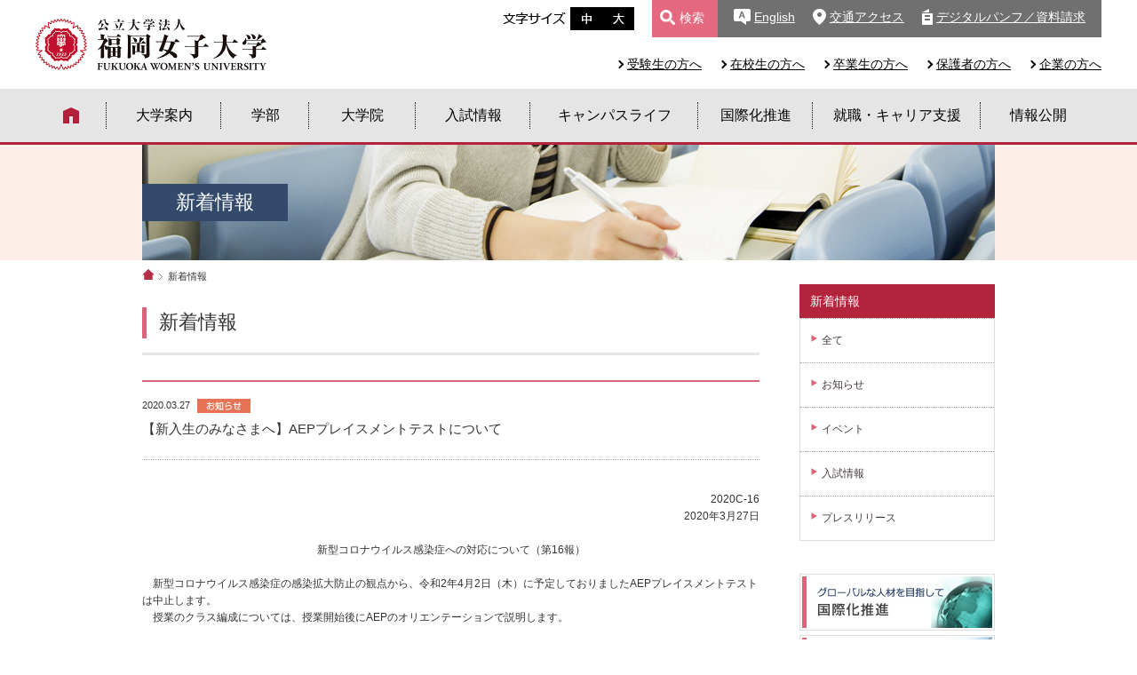

--- FILE ---
content_type: text/html; charset=UTF-8
request_url: http://www.fwu.ac.jp/information/detail/i/972/
body_size: 6295
content:

<!DOCTYPE html>
<!--[if IE 9 ]><html xmlns:og="http://ogp.me/ns#" class="ie9"><![endif]-->
<!--[if (gte IE 9)|!(IE)]><!-->
<html xmlns:og="http://ogp.me/ns#" lang="ja"><!-- InstanceBegin template="/Templates/fwu.dwt" codeOutsideHTMLIsLocked="false" -->
<!--<![endif]-->
<head>
	<meta charset="UTF-8">
	<!-- InstanceBeginEditable name="doctitle" -->
	<title>【新入生のみなさまへ】AEPプレイスメントテストについて | 公立大学法人 福岡女子大学</title>
	<!-- InstanceEndEditable -->
	<meta http-equiv="X-UA-Compatible" content="IE=edge">
	<meta name="keywords" content="福岡,女子,大学,大学院,入試,学校,FWU,fwu" />
	<meta name="description" content="次代の女性リーダーを育成、福岡女子大学" />
	<meta name="viewport" content="width=device-width, initial-scale=1.0, minimum-scale=1.0, maximum-scale=2.0, user-scalable=yes">
	<meta name="format-detection" content="telephone=no">
	<link rel="stylesheet" href="/css/style.css" type="text/css" media="all" />
	<link rel="stylesheet" href="/css/header.css" type="text/css" media="all" />
	<link rel="stylesheet" href="/css/footer.css" type="text/css" media="all" />
	<link href="https://fonts.googleapis.com/css?family=Roboto:700" rel="stylesheet">
	<!-- InstanceBeginEditable name="css" -->

	<!-- InstanceEndEditable -->

	<script src="/js/jquery.min.js"></script>
	<script src="/js/jquery.cookie.js"></script>

	
		<script type="text/javascript" src="/js/jquery.ba-hashchange.min.js"></script>
	<!--<script type="text/javascript" src="/js/stopScroll.js"></script>-->
	<script src="/js/tab.js"></script>
	
		<!-- InstanceBeginEditable name="head" -->
	<!-- InstanceEndEditable -->
	<!-- InstanceParam name="pageID" type="text" value="idx" -->
	<!-- Google Tag Manager -->
	<script>(function(w,d,s,l,i){w[l]=w[l]||[];w[l].push({'gtm.start':
		new Date().getTime(),event:'gtm.js'});var f=d.getElementsByTagName(s)[0],
				j=d.createElement(s),dl=l!='dataLayer'?'&l='+l:'';j.async=true;j.src=
				'https://www.googletagmanager.com/gtm.js?id='+i+dl;f.parentNode.insertBefore(j,f);
				})(window,document,'script','dataLayer','GTM-5568XD');</script>
	<!-- End Google Tag Manager -->
</head>
<body id="information">
<!-- Google Tag Manager (noscript) -->
<noscript><iframe src="https://www.googletagmanager.com/ns.html?id=GTM-5568XD"
				  height="0" width="0" style="display:none;visibility:hidden"></iframe></noscript>
<!-- End Google Tag Manager (noscript) -->


<common_header></common_header>




<div class="page_title"><h1 class="page_title--examinee"><span>新着情報</span></h1></div>



<div id="container">
<ul id="breadcrumbs">
<li id="home"><a href="/">ホーム</a></li>
<li>新着情報</li>
</ul>


<div id="contents"><!-- InstanceBeginEditable name="contents" -->


<h2 class="hl01">新着情報</h2>



<dl class="topics_title">
<dt>2020.03.27<img src="/common/icon_news.jpg" width="60" height="16" alt="お知らせ" /></dt>
<dd>【新入生のみなさまへ】AEPプレイスメントテストについて</dd>
</dl>



<div id="freearea"><div style="text-align: right;">
	2020C-16<br />
	2020年3月27日</div>
<div style="text-align: center;">
	<br />
	新型コロナウイルス感染症への対応について（第16報）</div>
<div>
	&nbsp;</div>
<div>
	　新型コロナウイルス感染症の感染拡大防止の観点から、令和2年4月2日（木）に予定しておりましたAEPプレイスメントテストは中止します。</div>
<div>
	　授業のクラス編成については、授業開始後にAEPのオリエンテーションで説明します。</div>
<div>
	&nbsp;</div>
<div>
	※<span style="white-space:pre"> </span>AEPとは、学術英語プログラム（Academic English program）の略で、大学で学問を行う上で必要な言語である英語の運用能力を養うためのプログラムです。<br />
	<br />
	&nbsp;</div>
<div style="text-align: center;">
	<u>新年度の授業開始に向けて、不要不急の外出や旅行を控え感染防止に努めてください。</u></div>
<div>
	&nbsp;</div>
<div>
	&nbsp;</div>
<div style="padding: 10px; margin-bottom: 10px; border: 1px solid #333333; border-radius: 10px;">
	<div>
		【お問い合わせ先】</div>
	<div>
		　福岡女子大学　教務企画センター</div>
	<div>
		　TEL：092-661-2417</div>
</div>
<div>
	&nbsp;</div>
</div>



<div class="pagenation back">
<ul>
<li id="prev-back"><a href="javascript:history.back();">一覧へ戻る</a></li>
</ul>
</div>
<!-- /pagenation -->




<!-- InstanceEndEditable --></div>
<!-- / #contents -->



<div id="side_column">
        <div class="page_nav--title">新着情報</div>
	<ul id="page_nav">
	<li><a href="/information/list/?c=0">全て</a></li>
	<li><a href="/information/list/?c=1">お知らせ</a></li>
	<li><a href="/information/list/?c=2">イベント</a></li>
	<li><a href="/information/list/?c=3">入試情報</a></li>
	<li><a href="/information/list/?c=4">プレスリリース</a></li>
		</ul>
	<side_bnr></side_bnr>
</div><!-- / #side_column -->

</div><!-- / #container -->



<common_footer></common_footer>
<script src="/js/heightLine.js"></script>
<script src="/js/smartRollover.js"></script>
<script src="/js/selectivizr-min.js"></script>
<script src="/js/jquery.textresizer.js"></script>
<script src="/js/currentNav.js"></script>


<!--[if lt IE 9]>
<script src="http://html5shiv.googlecode.com/svn/trunk/html5.js"></script>
<![endif]-->


<script src="https://cdnjs.cloudflare.com/ajax/libs/riot/2.6.7/riot+compiler.min.js"></script>
<script type="riot/tag" src="/tags/common_header.tag"></script>
<script type="riot/tag" src="/tags/common_footer.tag"></script>
<script type="riot/tag" src="/tags/side_bnr.tag"></script>
<!-- InstanceBeginEditable name="footersetting" -->
<script type="riot/tag" src="/tags/about_nav.tag"></script>
<!-- InstanceEndEditable -->
<script src="/tags/base.js"></script>

<script type="text/javascript">
    jQuery(window).on('load', function(){
        jQuery.getScript('/js/currentNav.js');
    });
</script>


</body>
<!-- InstanceEnd --></html>




--- FILE ---
content_type: text/css
request_url: http://www.fwu.ac.jp/css/style.css
body_size: 619
content:
@charset "utf-8";

@import url("reset.css");
@import url("common.css");
@import url("about.css");
@import url("campuslife.css");
@import url("career.css");
@import url("common.css");
@import url("cultural_ex.css");
@import url("disclosure.css");
@import url("exam_info.css");
@import url("faculty.css");
@import url("fund.css");
@import url("information.css");
@import url("inquiry.css");
@import url("media_policy.css");
@import url("pages.css");
@import url("request.css");
@import url("anniversary_100th.css");
@import url("sdgs.css");
@import url("ceremony.css");
@import url("donation.css");


--- FILE ---
content_type: text/css
request_url: http://www.fwu.ac.jp/css/header.css
body_size: 15777
content:
@charset "UTF-8";
@import url("https://fonts.googleapis.com/earlyaccess/notosansjapanese.css");
@import url("https://fonts.googleapis.com/css?family=Roboto:300,400,500,700,900");
@import url("https://fonts.googleapis.com/css?family=Vollkorn:400,600,700,900");
/* font */
/* color */
/* mediaquery  */
/* レスポンシブサイト非表示 */
/* PCのみ */
@media screen and (max-width: 959px) {
  .pc {
    display: none !important;
  }
}

/* タブレット・PC */
@media screen and (max-width: 639px) {
  .pctb {
    display: none !important;
  }
}

/* タブレット・SP */
@media screen and (min-width: 960px) {
  .tbsp {
    display: none !important;
  }
}

/* タブレットのみ */
@media screen and (min-width: 640px) and (max-width: 959px) {
  .tb {
    display: none !important;
  }
}

/* SPのみ */
@media screen and (min-width: 640px) {
  .sp {
    display: none !important;
  }
}

/* hover */
.header {
  z-index: 9999;
  width: 100%;
  height: 162px;
  background-color: #FFFFFF;
  -webkit-transition: all 0.5s;
  -moz-transition: all 0.5s;
  -ms-transition: all 0.5s;
  -o-transition: all 0.5s;
  transition: all 0.5s;
}

@media screen and (min-width: 960px) {
  #top .header {
    height: 160px;
  }
}

@media screen and (min-width: 640px) and (max-width: 959px) {
  .header {
    position: fixed;
    top: 0px;
    left: 0;
    height: 90px;
  }
}

@media screen and (max-width: 639px) {
  .header {
    position: fixed;
    top: 0px;
    left: 0;
    height: 58px;
  }
}

.header.open > .wrapper-base {
  background-color: white;
}

.header > .wrapper-base {
  position: relative;
  height: 100px;
  -webkit-transition: all 0.5s;
  -moz-transition: all 0.5s;
  -ms-transition: all 0.5s;
  -o-transition: all 0.5s;
  transition: all 0.5s;
}

@media screen and (min-width: 640px) and (max-width: 959px) {
  .header > .wrapper-base {
    height: 90px;
    z-index: 9980;
  }
}

@media screen and (max-width: 639px) {
  .header > .wrapper-base {
    height: 58px;
    padding-left: 0;
    padding-right: 0;
    z-index: 9980;
  }
}

.header-logo {
  position: absolute;
  top: 21px;
  left: 0px;
  width: 260px;
  -webkit-transition: all 0.5s;
  -moz-transition: all 0.5s;
  -ms-transition: all 0.5s;
  -o-transition: all 0.5s;
  transition: all 0.5s;
}

@media screen and (min-width: 640px) and (max-width: 959px) {
  .header-logo {
    top: 20px;
    left: 12px;
  }
}

@media screen and (max-width: 639px) {
  .header-logo {
    top: 10px;
    left: 5px;
    width: 57vw;
    max-width: 200px;
  }
}

.header-logo a {
  display: block;
  height: 58px;
  /*@include media_sp{
			}*/
}

.header-logo__tit {
  width: 100%;
  text-indent: -9999px;
  background-image: url(../common/logo.png);
  background-position: left top;
  background-repeat: no-repeat;
  background-size: 260px auto;
  overflow: hidden;
/*
  -webkit-transition: all 0.5s;
  -moz-transition: all 0.5s;
  -ms-transition: all 0.5s;
  -o-transition: all 0.5s;
  transition: all 0.5s;
*/
}

@media screen and (max-width: 639px) {
  .header-logo__tit {
    background-size: 100% auto;
  }
}

.header__menu#menu {
  float: right;
  display: block;
  width: 90px;
  height: 90px;
  color: #FFFFFF;
  font-size: 100%;
  text-align: center;
  cursor: pointer;
  z-index: 9960;
  background-image: url(../common/icon_menu_off.png);
  background-position: center top 21px;
  background-repeat: no-repeat;
  background-size: 39px auto;
  background-color: #b2243c;
  padding-top: 55px;
  box-sizing: border-box;
  -webkit-transition: all 0.5s;
  -moz-transition: all 0.5s;
  -ms-transition: all 0.5s;
  -o-transition: all 0.5s;
  transition: all 0.5s;
}

@media screen and (max-width: 639px) {
  .header__menu#menu {
    width: 60px;
    height: 58px;
    font-size: 92%;
    background-position: center top 13px;
    background-size: 24px auto;
    padding-top: 38px;
  }
}

.open .header__menu#menu {
  background-image: url(../common/icon_menu_on.png);
}

.header__menu-sp {
  display: none;
  position: absolute;
  top: 0px;
  left: 0;
  bottom: 12px;
  width: 100%;
  height: 100vh;
  background-color: #b2243c;
  padding-top: 90px;
  margin-top: 0px;
  box-sizing: border-box;
}

@media screen and (max-width: 639px) {
  .header__menu-sp {
    padding-top: 58px;
  }
}

.header__menu-sp__inr {
  overflow-y: scroll;
  max-height: 100%;
  padding: 0px 0 50px 0;
  box-sizing: border-box;
}

.open .header__menu-sp {
  z-index: 9970;
  position: fixed;
}

.header__menu-sp__home {
  border-bottom: 1px solid rgba(255, 255, 255, 0.35);
}

.header__menu-sp__home a {
  display: block;
  color: #FFFFFF;
  font-size: 84%;
  text-align: center;
  text-decoration: none;
  background-image: url(../common/icon_home02.png);
  background-position: center top 15px;
  background-repeat: no-repeat;
  background-size: 18px auto;
  padding: 32px 20px 10px 20px;
  -webkit-transition: all 0.5s;
  -moz-transition: all 0.5s;
  -ms-transition: all 0.5s;
  -o-transition: all 0.5s;
  transition: all 0.5s;
}

.header__menu-sp__contact {
  padding: 10px 10px 20px 10px;
}

.header__menu-sp__contact a {
  display: block;
  color: #b2243c;
  text-decoration: none;
  text-align: center;
  background-color: white;
  line-height: 48px;
  font-weight: 600;
  font-size: 142%;
}

.header__menu-sp__search {
  background-color: #6E1C2A;
  padding: 15px 20px;
}

.header__menu-sp__search form {
  position: relative;
}

.header__menu-sp__search input[type="text"] {
  height: 30px;
  width: 100%;
  border: none;
  border-radius: 3px;
  padding: 8px 35px 8px 10px;
  box-sizing: border-box;
}

.header__menu-sp__search .btnSearch {
  position: absolute;
  top: 7px;
  right: 10px;
  padding: 0;
  margin: 0;
}

.header__menu-sp__menu {
  overflow: hidden;
  width: 100%;
  font-size: 117%;
}

.header__menu-sp__menu li {
  width: 100%;
  border-bottom: 1px solid rgba(255, 255, 255, 0.35);
  box-sizing: border-box;
}

.header__menu-sp__menu li.sub__menu {
  position: relative;
  padding-left: 30px;
}

.header__menu-sp__menu li.sub__menu::before, .header__menu-sp__menu li.sub__menu::after {
  position: absolute;
  content: '';
  left: 20px;
  background-color: rgba(255, 255, 255, 0.6);
}

.header__menu-sp__menu li.sub__menu::before {
  top: 20px;
  width: 4px;
  height: 6px;
}

.header__menu-sp__menu li.sub__menu::after {
  top: 26px;
  width: 10px;
  height: 4px;
}

.header__menu-sp__menu a {
  display: block;
  position: relative;
  color: #FFFFFF;
  text-decoration: none;
  padding: 15px 32px 15px 20px;
  -webkit-transition: all 0.5s;
  -moz-transition: all 0.5s;
  -ms-transition: all 0.5s;
  -o-transition: all 0.5s;
  transition: all 0.5s;
}

.header__menu-sp__menu a::before, .header__menu-sp__menu a::after {
  position: absolute;
  content: '';
  top: 20px;
  left: calc(100% - 30px);
  background: transparent;
  margin: auto;
}

.header__menu-sp__menu a::before {
  border-top: 6px solid transparent;
  border-right: 6px solid transparent;
  border-bottom: 6px solid transparent;
  border-left: 8px solid #FFFFFF;
}

.header__menu-sp__menu a::after {
  border-top: 6px solid transparent;
  border-right: 6px solid transparent;
  border-bottom: 6px solid transparent;
  border-left: 4px solid #b2243c;
}

.header__textsize {
  float: right;
  width: 168px;
  height: 34px;
  background-image: url(../common/font_ttl.png);
  background-position: left top 14px;
  background-repeat: no-repeat;
  padding: 8px 20px 0 76px;
  box-sizing: border-box;
}

.header__textsize ul li {
  float: left;
  display: inline;
}

.header__textsize ul li a {
  display: block;
  width: 36px;
  height: 26px;
  text-indent: -9999px;
  line-height: 0;
  background-position: left top;
  background-repeat: no-repeat;
}

.header__textsize ul li.medium a {
  background-image: url(../common/font_medium_off.gif);
}

.header__textsize ul li.medium a.textresizer-active {
  background-image: url(../common/font_medium_on.gif);
}

.header__textsize ul li.large a {
  background-image: url(../common/font_large_off.gif);
}

.header__textsize ul li.large a.textresizer-active {
  background-image: url(../common/font_large_on.gif);
}

.header__search {
  float: right;
  display: block;
  background-color: #E5697E;
}

.header__search__btn {
  float: right;
  background-image: url(../common/icon_search.png);
  background-position: left 9px top 11px;
  background-repeat: no-repeat;
  background-size: 17px auto;
  -webkit-transition: all 0.5s;
  -moz-transition: all 0.5s;
  -ms-transition: all 0.5s;
  -o-transition: all 0.5s;
  transition: all 0.5s;
}

.header__search__btn a {
  display: block;
  width: 74px;
  height: 42px;
  color: #FFFFFF;
  font-size: 117%;
  text-decoration: none;
  text-align: center;
  padding: 9px 0 0 15px;
  box-sizing: border-box;
  -webkit-transition: all 0.5s;
  -moz-transition: all 0.5s;
  -ms-transition: all 0.5s;
  -o-transition: all 0.5s;
  transition: all 0.5s;
}

.header__search__btn a:hover {
  text-decoration: underline;
}

.header__search__btn.close {
  background-image: url(../common/icon_search_close.png);
}

.header__search__box {
  display: none;
  position: relative;
  float: right;
  padding: 7px 0px 0px 12px;
}

.header__search__box input[type="text"] {
  height: 18px;
  width: 120px;
  border: none;
  padding: 5px 30px 5px 7px;
}

.header__search__box input[type="submit"] {
  position: absolute;
  top: 8px;
  left: 139px;
  width: 24px;
  height: 24px;
  padding: 0;
  border: 0px;
  background-image: url(../common/icon_search02.png);
  background-position: right center;
  background-repeat: no-repeat;
  background-size: 17px auto;
  background-color: #FFFFFF;
  text-indent: -9999px;
  overflow: hidden;
  cursor: pointer;
  transition: all 0.2s ease-in-out;
}

.header-cv {
  float: right;
  height: 42px;
  background-color: #707070;
  padding: 8px 18px 0;
  box-sizing: border-box;
}

@media all and (-ms-high-contrast: none) {
  .header-cv {
    padding: 10px 18px 0;
  }
}

.header-cv__item {
  float: left;
  margin-right: 20px;
}

.header-cv__item:last-child {
  margin-right: 0;
}

.header-cv__item a {
  display: inline-block;
  color: #FFFFFF;
  font-size: 117%;
  background-position: left center;
  background-repeat: no-repeat;
}

.header-cv__english a {
  background-image: url(../common/icon_english.png);
  background-size: 19px auto;
  padding-left: 23px;
}

.header-cv__access a {
  background-image: url(../common/icon_access.png);
  background-size: 15px auto;
  padding-left: 19px;
}

.header-cv__request a {
  background-image: url(../common/icon_pamphlet.png);
  background-size: 12px auto;
  padding-left: 16px;
}

.header__target {
  position: absolute;
  top: 61px;
  right: 0;
}

.header__target ul li {
  float: left;
  margin-right: 20px;
}

.header__target ul li:last-child {
  margin-right: 0;
}

.header__target ul li a {
  position: relative;
  display: inline-block;
  color: #000000;
  font-size: 117%;
  padding-left: 12px;
}

.header__target ul li a::after {
  position: absolute;
  content: '';
  top: 0;
  bottom: 0;
  left: 0;
  margin: auto;
  width: 5px;
  height: 5px;
  border-top: 2px solid #000000;
  border-right: 2px solid #000000;
  -webkit-transform: rotate(45deg);
  transform: rotate(45deg);
  -webkit-transition: all 0.5s;
  -moz-transition: all 0.5s;
  -ms-transition: all 0.5s;
  -o-transition: all 0.5s;
  transition: all 0.5s;
}

.header__english {
  float: right;
  display: block;
  width: 90px;
  height: 90px;
  font-size: 100%;
  text-align: center;
  cursor: pointer;
  z-index: 9960;
  background-image: url(../common/icon_english02.png);
  background-repeat: no-repeat;
  border-left: rgba(178, 36, 60, 0.3) solid 1px;
  padding-top: 56px;
  box-sizing: border-box;
  -webkit-transition: all 0.5s;
  -moz-transition: all 0.5s;
  -ms-transition: all 0.5s;
  -o-transition: all 0.5s;
  transition: all 0.5s;
}

@media screen and (min-width: 640px) and (max-width: 959px) {
  .header__english {
    background-position: center top 20px;
    background-size: 39px auto;
  }
}

@media screen and (max-width: 639px) {
  .header__english {
    width: 60px;
    height: 58px;
    font-size: 92%;
    background-position: center top 11px;
    background-size: 28px auto;
    padding-top: 38px;
  }
}

.header__english a {
  color: #b2243c;
  text-decoration: none;
}

.header__parts {
  position: absolute;
  top: 0px;
  right: 0px;
}

.header .global {
  width: 100%;
  height: 60px;
  background-color: #E5E5E5;
  -webkit-transition: all 0.5s;
  -moz-transition: all 0.5s;
  -ms-transition: all 0.5s;
  -o-transition: all 0.5s;
  transition: all 0.5s;
}

@media screen and (min-width: 960px) {
  .header .global {
    border-bottom: 3px solid #b2243c;
  }
  #top .header .global {
    border-bottom: 0;
  }
}

.header .global-nav {
  width: 100%;
}

.header .global-nav__menu {
  display: table;
  float: left;
  box-sizing: border-box;
  -webkit-transition: all 0.5s;
  -moz-transition: all 0.5s;
  -ms-transition: all 0.5s;
  -o-transition: all 0.5s;
  transition: all 0.5s;
}

.header .global-nav__menu:first-child {
  width: 6.7%;
  text-indent: -9999px;
  overflow: hidden;
}

.header .global-nav__menu:first-child a {
  background-image: url(../common/icon_home.png);
  background-position: center top 50%;
  background-repeat: no-repeat;
  background-size: 18px auto;
}

.header .global-nav__menu:first-child a:hover {
  background-image: url(../common/icon_home02.png);
}

.header .global-nav__menu:first-child.active a {
  background-image: url(../common/icon_home02.png);
}

.header .global-nav__menu:nth-child(2) {
  width: 10.8%;
}

.header .global-nav__menu:nth-child(3) {
  width: 8.3%;
}

.header .global-nav__menu:nth-child(4) {
  width: 10%;
}

.header .global-nav__menu:nth-child(5) {
  width: 10.8%;
}

.header .global-nav__menu:nth-child(6) {
  width: 15.8%;
}

.header .global-nav__menu:nth-child(7) {
  width: 10.8%;
}

.header .global-nav__menu:nth-child(8) {
  width: 15.8%;
}

.header .global-nav__menu:nth-child(9) {
  width: 10.9%;
  border-right: none;
}

.header .global-nav__menu:nth-child(9) a::after {
  display: none;
}

.header .global-nav__menu a {
  position: relative;
  display: table-cell;
  color: #000000;
  height: 60px;
  font-size: 134%;
  line-height: 1.2;
  text-decoration: none;
  text-align: center;
  vertical-align: middle;
  box-sizing: border-box;
  -webkit-transition: all 0.5s;
  -moz-transition: all 0.5s;
  -ms-transition: all 0.5s;
  -o-transition: all 0.5s;
  transition: all 0.5s;
}

.header .global-nav__menu a::after {
  position: absolute;
  content: '';
  top: 15px;
  right: 0;
  width: 1px;
  height: 30px;
  border-right: #000000 dotted 1px;
  -webkit-transition: all 0.5s;
  -moz-transition: all 0.5s;
  -ms-transition: all 0.5s;
  -o-transition: all 0.5s;
  transition: all 0.5s;
}

.header .global-nav__menu a:hover {
  color: #FFFFFF;
  background-color: #b2243c;
}

.header .global li.active a {
  color: #FFFFFF;
  background-color: #b2243c;
}

.f1 {
  font-size: 77%;
}

.f2 {
  font-size: 87%;
}

/*# sourceMappingURL=header.css.map */


--- FILE ---
content_type: text/css
request_url: http://www.fwu.ac.jp/css/footer.css
body_size: 7071
content:
@charset "UTF-8";
@import url("https://fonts.googleapis.com/earlyaccess/notosansjapanese.css");
@import url("https://fonts.googleapis.com/css?family=Roboto:300,400,500,700,900");
@import url("https://fonts.googleapis.com/css?family=Vollkorn:400,600,700,900");
/* font */
/* color */
/* mediaquery  */
/* レスポンシブサイト非表示 */
/* PCのみ */
@media screen and (max-width: 959px) {
  .pc {
    display: none !important;
  }
}

/* タブレット・PC */
@media screen and (max-width: 639px) {
  .pctb {
    display: none !important;
  }
}

/* タブレット・SP */
@media screen and (min-width: 960px) {
  .tbsp {
    display: none !important;
  }
}

/* タブレットのみ */
@media screen and (min-width: 640px) and (max-width: 959px) {
  .tb {
    display: none !important;
  }
}

/* SPのみ */
@media screen and (min-width: 640px) {
  .sp {
    display: none !important;
  }
}

/* hover */
.footer {
  font-size: 109%;
  background-color: #EEEEEB;
  -webkit-transition: all 0.5s;
  -moz-transition: all 0.5s;
  -ms-transition: all 0.5s;
  -o-transition: all 0.5s;
  transition: all 0.5s;
}

@media screen and (max-width: 959px) {
  .footer {
    padding-top: 30px;
    margin-bottom: 20px;
  }
}

@media screen and (max-width: 639px) {
  .footer {
    padding-top: 30px;
    font-size: 100%;
  }
}

.footer > .wrapper-base {
  padding-top: 100px;
  padding-bottom: 100px;
}

@media screen and (min-width: 640px) and (max-width: 959px) {
  .footer > .wrapper-base {
    padding-top: 30px;
    padding-bottom: 45px;
  }
}

@media screen and (max-width: 639px) {
  .footer > .wrapper-base {
    padding-top: 30px;
    padding-bottom: 45px;
  }
}

.footer > .wrapper-base .wrapper-right {
  width: 68.3%;
}

@media screen and (min-width: 960px) and (max-width: 1200px) {
  .footer > .wrapper-base .wrapper-right {
    width: auto;
  }
}

.footer-logo {
  width: 260px;
  height: 58px;
  text-indent: -9999px;
  background-image: url(../common/logo.png);
  background-position: left top;
  background-repeat: no-repeat;
  background-size: 260px auto;
  margin-bottom: 20px;
  overflow: hidden;
  -webkit-transition: all 0.5s;
  -moz-transition: all 0.5s;
  -ms-transition: all 0.5s;
  -o-transition: all 0.5s;
  transition: all 0.5s;
}

@media screen and (min-width: 640px) and (max-width: 959px) {
  .footer-logo {
    margin: 0 auto 20px;
  }
}

@media screen and (max-width: 639px) {
  .footer-logo {
    margin: 0 auto 20px;
  }
}

.footer-add {
  font-size: 109%;
  line-height: 1.8;
}

@media screen and (min-width: 640px) and (max-width: 959px) {
  .footer-add {
    text-align: center;
    margin-bottom: 3px;
  }
}

@media screen and (max-width: 639px) {
  .footer-add {
    text-align: center;
  }
}

@media screen and (min-width: 640px) and (max-width: 959px) {
  .footer-tel {
    text-align: center;
  }
}

@media screen and (max-width: 639px) {
  .footer-tel {
    text-align: center;
  }
}

.footer-tel a {
  color: #000000;
}

@media screen and (min-width: 960px) {
  .footer-tel a {
    text-decoration: none;
  }
}

.footer-nav {
  float: left;
  width: calc((100% - 40px) / 2);
  padding-left: 40px;
  -webkit-transition: all 0.5s;
  -moz-transition: all 0.5s;
  -ms-transition: all 0.5s;
  -o-transition: all 0.5s;
  transition: all 0.5s;
}

@media screen and (min-width: 960px) and (max-width: 1200px) {
  .footer-nav {
    width: auto;
  }
}

.footer-nav:first-child {
  padding-left: 0;
}

.footer-nav__ttl {
  color: rgba(178, 36, 60, 0.6);
  font-size: 134%;
  font-weight: bold;
  font-family: "Roboto", sans-serif;
  border-bottom: #cacac8 solid 1px;
  margin-bottom: 20px;
  -webkit-transition: all 0.5s;
  -moz-transition: all 0.5s;
  -ms-transition: all 0.5s;
  -o-transition: all 0.5s;
  transition: all 0.5s;
}

.footer-nav-list {
  display: inline-block;
  vertical-align: top;
}

.footer-nav-list__first {
  width: 56.5%;
}

@media screen and (min-width: 960px) and (max-width: 1200px) {
  .footer-nav-list__first {
    width: auto;
  }
}

.footer-nav-list__item {
  margin-bottom: 5px;
  -webkit-transition: all 0.5s;
  -moz-transition: all 0.5s;
  -ms-transition: all 0.5s;
  -o-transition: all 0.5s;
  transition: all 0.5s;
}

@media screen and (min-width: 960px) and (max-width: 1200px) {
  .footer-nav-list__item {
    margin-right: 30px;
  }
}

.footer-nav-list__item:last-child {
  margin-bottom: 0;
}

.footer-nav-list__item a {
  position: relative;
  display: inline-block;
  color: #000000;
  font-size: 109%;
  font-feature-settings: "palt";
  line-height: 1.3;
  padding-left: 17px;
  -webkit-transition: all 0.5s;
  -moz-transition: all 0.5s;
  -ms-transition: all 0.5s;
  -o-transition: all 0.5s;
  transition: all 0.5s;
}

@media screen and (min-width: 960px) and (max-width: 1200px) {
  .footer-nav-list__item a {
    font-size: 100%;
  }
}

.footer-nav-list__item a::after {
  position: absolute;
  content: '';
  top: 7px;
  bottom: 0;
  left: 0;
  width: 6px;
  height: 6px;
  border-top: 1px solid #b2243c;
  border-right: 1px solid #b2243c;
  -webkit-transform: rotate(45deg);
  transform: rotate(45deg);
  -webkit-transition: all 0.5s;
  -moz-transition: all 0.5s;
  -ms-transition: all 0.5s;
  -o-transition: all 0.5s;
  transition: all 0.5s;
}

.footer__copy {
  color: #FFFFFF;
  font-size: 92%;
  background-color: #707070;
}

.footer__copy .wrapper-base {
  padding: 7px 0 6px;
}

.footer__copy .wrapper-base p {
  text-align: center;
}

.pageTop {
  width: 63px;
  margin: 0 auto;
  -webkit-transition: all 0.5s;
  -moz-transition: all 0.5s;
  -ms-transition: all 0.5s;
  -o-transition: all 0.5s;
  transition: all 0.5s;
}

@media screen and (min-width: 960px) {
  .pageTop {
    position: fixed;
    bottom: 63px;
    right: 20px;
    width: 43px;
  }
}

.pageTop a {
  display: block;
  height: 31px;
  text-indent: -9999px;
  background-image: url(../common/pagetop_sp.gif);
  background-position: center center;
  background-repeat: no-repeat;
  background-size: 63px auto;
  overflow: hidden;
  -webkit-transition: all 0.5s;
  -moz-transition: all 0.5s;
  -ms-transition: all 0.5s;
  -o-transition: all 0.5s;
  transition: all 0.5s;
}

@media screen and (min-width: 960px) {
  .pageTop a {
    height: 43px;
    background-image: url(../common/pagetop.png);
    background-size: 43px auto;
  }
}

@media screen and (min-width: 960px) {
  .pageTop a:hover {
    opacity: 0.8;
  }
}

.footer-link {
  text-align: center;
  margin: 0px 20px 0px 20px;
  padding-bottom: 20px;
  border-bottom: 1px solid  #ccc;
}

.footer-link li {
  font-size: 125%;
  display: inline-block;
  padding-left: 0.5em;
  padding-right: 0.5em;
  padding-bottom: 10px;
}

.footer-link li a {
  color: #707070;
}

/*# sourceMappingURL=footer.css.map */


--- FILE ---
content_type: text/css
request_url: http://www.fwu.ac.jp/css/reset.css
body_size: 6314
content:
@charset "UTF-8";
@import url("https://fonts.googleapis.com/earlyaccess/notosansjapanese.css");
@import url("https://fonts.googleapis.com/css?family=Roboto:300,400,500,700,900");
@import url("https://fonts.googleapis.com/css?family=Vollkorn:400,600,700,900");
/* font */
/* color */
/* mediaquery  */
/* レスポンシブサイト非表示 */
/* PCのみ */
@media screen and (max-width: 959px) {
  .pc {
    display: none !important;
  }
}

/* タブレット・PC */
@media screen and (max-width: 639px) {
  .pctb {
    display: none !important;
  }
}

/* タブレット・SP */
@media screen and (min-width: 960px) {
  .tbsp {
    display: none !important;
  }
}

/* タブレットのみ */
@media screen and (min-width: 640px) and (max-width: 959px) {
  .tb {
    display: none !important;
  }
}

/* SPのみ */
@media screen and (min-width: 640px) {
  .sp {
    display: none !important;
  }
}

/* hover */
/*
---------------------------------------------------------
	reset.css ver 1.2 [2008/11/25] 
	*This document validates as CSS level 3
	*GNU General Public License v3
	*http://higash.net/20081125/reset_css3.html

	Modify YUI Reset CSS, YUI Fonts CSS	
	*Copyright (c) 2008, Yahoo! Inc. All rights reserved.
	*http://developer.yahoo.com/yui/license.html
	
	Modify Formy CSS Form Framework 0.8(beta)
	*GNU General Public License v2
	*http://code.google.com/p/formy-css-framework/
---------------------------------------------------------
*/
/*フォントサイズ対応表

10px 	84%
11px 	92%
12px 	100%
13px 	109%
14px 	117%
15px 	125%
16px 	134%
17px 	142%
18px 	150%
19px 	159%
20px 	167%
21px 	175%
22px 	184%
23px 	192%
24px 	200%
25px 	209%
26px 	217%
27px 	225%
28px 	234%
29px 	242%
30px 	250%
31px 	259%
32px 	267%
*/
/* --HTML-- */
html {
  background: #fff;
  color: #333;
  overflow-y: scroll;
}

/* --BODY-- */
body {
  font: 12px/1.6 'Hiragino Kaku Gothic Pro','ヒラギノ角ゴ Pro W3','メイリオ', Meiryo, 'ＭＳ Ｐゴシック', sans-serif;
  margin: 0;
  padding: 0;
  background: #FFF;
  overflow: hidden;
  position: relative;
}

/* for Firefox3 */
body, x:-moz-broken {
  margin-left: -1px;
}

/* for IE7 */
* + html body {
  font-family: 'メイリオ', 'ＭＳ Ｐゴシック';
  font-size: 75%;
}

/* for IE6 */
* html body {
  font-family: 'メイリオ', 'ＭＳ Ｐゴシック';
  font-size: 75%;
}

/* --OTHER TAGS-- */
a {
  overflow: hidden;
}

a img, img {
    border: 0;
    vertical-align: bottom;
}

abbr, acronym {
  border: 0;
}

address, caption, cite, code, dfn, var {
  font-style: normal;
  font-weight: normal;
}

blockquote, dd, div, dl, dt, h1, h2, h3, h4, h5, h6, li, ol, p, pre, span, td, th, ul {
  margin: 0;
  padding: 0;
  text-align: left;
}

caption, th {
  text-align: left;
  font-weight: normal;
}

code, kbd, pre, samp, tt {
  font-family: monospace;
  line-height: 100%;
}

/* for IE7 */
* + html code, kbd, pre, samp, tt {
  font-size: 108%;
}

h1, h2, h3, h4, h5, h6 {
  font-size: 100%;
  font-weight: normal;
  margin: 0;
  padding: 0;
}

ol, ul {
  list-style: none;
}

q:before, q:after {
  content: '';
}

/* form */
button, fieldset, form, input, label, legend, select, textarea {
  font-family: inherit;
  font-size: 100%;
  font-style: inherit;
  font-weight: inherit;
  margin: 0;
  padding: 0;
  vertical-align: baseline;
}

/* tables still need 'cellspacing="0"' */
table {
  border-collapse: collapse;
  border-spacing: 0;
  font-size: 100%;
}

/* --A-- */
a {
  cursor: pointer;
  text-decoration: underline;
  color: #343E7E;
}

a:hover {
  text-decoration: none;
  color: #999;
}

/* --FORM-- */
optgroup {
  font-style: normal;
}

fieldset {
  border: none;
  text-align: center;
}

input, textarea {
  line-height: 1.4;
  padding: 0.1em;
  vertical-align: middle;
}

input[type="checkbox"],
input[type="radio"] {
  vertical-align: middle;
}

input[type="submit"] {
  padding: 0.1em;
}

legend {
  background: #fff;
  padding: 0.3em;
}

select {
  padding: 0;
}

/* for IE6 */
* html input {
  padding: 0.1em;
  font-family: 'メイリオ', 'ＭＳ Ｐゴシック';
}

* html input.checkbox,
* html input.radio {
  vertical-align: -0.3em;
}

* html input.submit {
  line-height: 1.2;
  padding-top: 0.2em;
}

* html select {
  vertical-align: -0.2em;
  font-family: 'メイリオ', 'ＭＳ Ｐゴシック';
}

* html textarea {
  font-family: 'メイリオ', 'ＭＳ Ｐゴシック';
}

/* for IE7 */
* + html input {
  padding: 0.1em;
  font-family: 'メイリオ', 'ＭＳ Ｐゴシック';
}

* + html input.submit {
  line-height: 1.2;
  padding-top: 0.2em;
}

* + html select {
  vertical-align: -0.2em;
  font-family: 'メイリオ', 'ＭＳ Ｐゴシック';
}

* + html textarea {
  font-family: 'メイリオ', 'ＭＳ Ｐゴシック';
}

/* for Opera9.27 */
html:first-child input {
  padding: 0.1em;
}

html:first-child input[type="checkbox"],
html:first-child input[type="radio"] {
  vertical-align: middle;
}

html:first-child input[type="submit"] {
  padding: 0.3em;
}

html:first-child select {
  padding: 0.2em 0.5em;
}

/* for Opera9.5+ [Safari3 & Chrome] */
body:first-of-type input {
  padding: 0.1em;
}

body:first-of-type input[type="checkbox"],
body:first-of-type input[type="radio"] {
  vertical-align: text-top;
}

body:first-of-type input[type="submit"] {
  padding: 0.3em 0.3em 0.2em 0.3em;
}

/* for Safari3 & Chrome */
html:not(:only-child:only-child) input {
  padding: 0;
  vertical-align: baseline;
}

html:not(:only-child:only-child) select {
  vertical-align: 0;
}

/* clearfix */
div {
  zoom: 1;
  /*for IE 5.5-7*/
}

div:after {
  content: ".";
  display: block;
  visibility: hidden;
  height: 0.1px;
  font-size: 0.1em;
  line-height: 0;
  clear: both;
}

.clearfix:after {
  content: "";
  display: block;
  clear: both;
}

/* for IE6 */
* html .clearfix {
  display: inline-block;
}

/* for IE7 */
* + html .clearfix {
  display: inline-block;
}

hr {
  display: none;
}

/*# sourceMappingURL=reset.css.map */


--- FILE ---
content_type: text/css
request_url: http://www.fwu.ac.jp/css/common.css
body_size: 43478
content:
@charset "UTF-8";
@import url("https://fonts.googleapis.com/earlyaccess/notosansjapanese.css");
@import url("https://fonts.googleapis.com/css?family=Roboto:300,400,500,700,900");
@import url("https://fonts.googleapis.com/css?family=Vollkorn:400,600,700,900");
@import url('https://fonts.googleapis.com/css2?family=DM+Serif+Display:ital@0;1&display=swap');
/* font */

/* color */

/* mediaquery  */

/* レスポンシブサイト非表示 */

/* PCのみ */

@media screen and (max-width: 959px) {
	.pc {
		display: none !important;
	}
}

/* タブレット・PC */

@media screen and (max-width: 639px) {
	.pctb {
		display: none !important;
	}
}

/* タブレット・SP */

@media screen and (min-width: 960px) {
	.tbsp {
		display: none !important;
	}
}

/* タブレットのみ */

@media screen and (min-width: 640px) and (max-width: 959px) {
	.tb {
		display: none !important;
	}
}

/* SPのみ */

@media screen and (min-width: 640px) {
	.sp {
		display: none !important;
	}
}

/* hover */

/*---------------------------------------------------------
共通
---------------------------------------------------------*/

.text-box {
	margin-bottom: 30px;
}

@media screen and (max-width: 639px) {
	.text-box {
		margin-bottom: 20px;
	}
}

.read-text {
	margin-bottom: 20px;
}

@media screen and (max-width: 639px) {
	.read-text {
		margin-bottom: 10px;
	}
}

.f-dm{
	font-family: "DM Serif Display", serif;
	font-weight: 400;
	font-style: italic;
}

/*---------------------------------------------------------
sec-wrap
---------------------------------------------------------*/

.sec-wrap {
	margin-bottom: 50px;
	overflow: hidden;
}

@media screen and (max-width: 639px) {
	.sec-wrap {
		margin-bottom: 30px;
	}
}

.block-wrap {
	margin-bottom: 30px;
}

@media screen and (max-width: 639px) {
	.block-wrap {
		margin-bottom: 15px;
	}
}

/*---------------------------------------------------------
テーブル横スクロール用
---------------------------------------------------------*/

.tbl-scroll {
	/*divに指定*/
}

@media screen and (max-width: 639px) {
	.tbl-scroll {
		overflow-x: scroll;
		overflow-y: hidden;
		padding-top: 5px;
		padding-bottom: 5px;
	}
	.tbl-scroll .scroll::-webkit-scrollbar {
		height: 5px;
	}
	.tbl-scroll .scroll::-webkit-scrollbar-track {
		background: #F1F1F1;
	}
	.tbl-scroll .scroll::-webkit-scrollbar-thumb {
		background: #BCBCBC;
	}
}

@media screen and (max-width: 639px) {
	.tbl-scroll-box {
		min-width: 100%;
	}
}

/*---------------------------------------------------------
gnav
---------------------------------------------------------*/

#gnav {
	width: 100%;
	background: #B2243C;
}

#gnav ul {
	width: 960px;
	margin: 0 auto;
}

#gnav ul li {
	float: left;
}

/*---------------------------------------------------------
breadcrumbs
---------------------------------------------------------*/

#breadcrumbs {
	overflow: hidden;
}

@media screen and (max-width: 639px) {
	#breadcrumbs {
		margin-bottom: 20px;
	}
}

#breadcrumbs li {
	font-size: 92%;
	float: left;
	background: url(../common/arw_bc.gif) no-repeat left center;
	padding: 0px 0px 0px 10px;
	margin-left: 5px;
}

#breadcrumbs #home {
	background: none;
	padding: 0;
	margin: 0;
}

#breadcrumbs #home a {
	background: url(../common/icon_home.gif) no-repeat left bottom;
	width: 14px;
	height: 12px;
	text-indent: -9999px;
	display: block;
}

#breadcrumbs #home a:hover {
	background: url(../common/icon_home_on.gif) no-repeat left bottom;
}

/*---------------------------------------------------------
container
---------------------------------------------------------*/

@media screen and (min-width: 960px) {
	#container {
		width: 960px;
		margin: 0 auto 80px;
	}
}

@media screen and (min-width: 640px) and (max-width: 959px) {
	#container {
		margin-left: 20px;
		margin-right: 20px;
		margin-bottom: 40px;
	}
}

@media screen and (max-width: 639px) {
	#container {
		margin-left: 10px;
		margin-right: 10px;
		margin-bottom: 40px;
	}
}

/*---------------------------------------------------------
contents
---------------------------------------------------------*/

#contents {
	clear: left;
	margin-top: 25px;
}

@media screen and (min-width: 960px) {
	#contents {
		width: 695px;
		float: left;
	}
}

@media screen and (min-width: 640px) and (max-width: 959px) {
	#contents {
		width: 100%;
		margin-top: 20px;
		clear: both;
	}
}

/*---------------------------------------------------------
page_nav
---------------------------------------------------------*/

#page_nav {
	margin-bottom: 25px;
}

@media screen and (min-width: 640px) and (max-width: 959px) {
	#page_nav {
		overflow: hidden;
		border-bottom: 1px solid #DDD;
		border-right: 1px solid #DDD;
	}
}

@media screen and (max-width: 639px) {
	#page_nav {
		margin-bottom: 10px;
	}
}

.page_nav--title {
	background-color: #b2243c;
	color: #fff;
	padding: 12px 12px 12px 12px;
	line-height: 1.0;
	font-size: 117%;
}

.page_nav--title a {
	text-decoration: none;
	color: #fff;
}

#page_nav li {
	border-right: 1px solid #DDD;
	border-left: 1px solid #DDD;
}

@media screen and (min-width: 640px) and (max-width: 959px) {
	#page_nav li {
		float: left;
		width: 50%;
		box-sizing: border-box;
		border-right: 0;
	}
}

#page_nav li:last-child {
	border-bottom: 1px solid #DDD;
}

@media screen and (min-width: 640px) and (max-width: 959px) {
	#page_nav li:last-child {
		border-bottom: 0;
	}
}

#page_nav li a {
	padding: 15px 10px 15px 24px;
	background: url(../common/arw_l.gif) no-repeat 12px 18px;
	display: block;
	border-top: 1px dotted #A2A2A2;
	color: #46393D;
	text-decoration: none;
}

/*tb時対策*/
#page_nav li.nolink > a {
	display: none;
}
	@media screen and (min-width: 640px) and (max-width: 959px) {
		#page_nav li.nolink > a {
			display: block;
			background: none;
			pointer-events: none;
		}
	}

#page_nav li a:hover {
	background: #FDEEEA url(../common/arw_l.gif) no-repeat 12px 18px;
}

#page_nav li.active {
	background: #FDEEEA;
}

#page_nav li.active a {
	background: #FDEEEA url(../common/arw_down.gif) no-repeat 12px 18px;
	border-bottom: none;
}

#page_nav li.active.nohierarchy a {
	background: #FDEEEA url(../common/arw_l.gif) no-repeat 12px 18px;
}

#page_nav .sec {
	margin-left: 25px;
	padding-bottom: 10px;
}

#page_nav .sec li {
	border: none;
}

#page_nav .sec li a {
	padding: 9px 5px 9px 24px;
	background: #FFF url(../common/arw_sec.gif) no-repeat 12px 14px;
	display: block;
	border-top: 1px dotted #BBB;
	color: #46393D;
}

#page_nav li .sec li.active a {
	background: #334A6C url(../common/arw_check.png) no-repeat 10px center;
	color: #FFF;
}

#page_nav li .sec li a:hover {
	background: #334A6C url(../common/arw_check.png) no-repeat 10px center;
	color: #FFF;
}

#page_nav .sec li.active .thrd li a {
	background: #FFF url(../common/arw_line.gif) no-repeat 20px 7px;
	color: #333;
	padding: 5px 5px 5px 30px;
	border-top: none;
}

#page_nav .sec li .thrd li a,
#page_nav .sec li .thrd li.active a,
#page_nav .sec li .thrd li.nohierarchy a {
	background: #FFF url(../common/arw_line.gif) no-repeat 20px 7px;
	color: #333;
	padding: 5px 5px 5px 30px;
	border-top: none;
}

#page_nav .sec li .thrd li a:hover {
	color: #343E7E;
}

#page_nav .sec li .thrd li {
	font-size: 92%;
}

#page_nav .sec li .thrd li.nobg a,
#page_nav .sec li .thrd li.nobg.active a,
#page_nav .sec li .thrd li.nobg.nohierarchy a {
	background-image: none;
}

/*---------------------------------------------------------
page_title
---------------------------------------------------------*/

.page_title {
	width: 100%;
	background: #fdeeea;
	margin: 1px 0px 10px;
	-webkit-transition: all 0.5s;
	-moz-transition: all 0.5s;
	-ms-transition: all 0.5s;
	-o-transition: all 0.5s;
	transition: all 0.5s;
}

@media screen and (min-width: 640px) and (max-width: 959px) {
	.page_title {
		margin-top: 90px;
	}
}

@media screen and (max-width: 639px) {
	.page_title {
		margin-top: 58px;
	}
}

.page_title h1 {
	background-position: center 50%;
	margin: auto;
	height: 130px;
	vertical-align: middle;
	position: relative;
}

@media screen and (min-width: 960px) {
	.page_title h1 {
		width: 960px;
	}
}

@media screen and (max-width: 639px) {
	.page_title h1 {
		text-align: center;
	}
}

.page_title h1 span {
	background-color: #334A6C;
	font-family: "游明朝体", "Yu Mincho", "YuMincho", "FP-ヒラギノ明朝 StdN W3", "HiraMinProN-W3", "ＭＳ Ｐ明朝", "MS PMincho", "MS 明朝", "Sawarabi Mincho", "メイリオ", Meiryo, "ＭＳ ゴシック", serif;
	color: #fff;
	display: inline-block;
	font-size: 184%;
	padding-left: 38px;
	padding-right: 38px;
	line-height: 1.0;
	height: 42px;
	line-height: 42px;
	position: relative;
	top: 50%;
	-webkit-transform: translateY(-50%);
	/* Safari用 */
	transform: translateY(-50%);
}

@media screen and (max-width: 320px) {
	.page_title h1 span {
		font-size: 134%;
	}
}

.page_title--about {
	background-image: url(../about/img/common/m_title_bg.jpg);
}

.page_title--faculty {
	background-image: url(../faculty/img/common/m_title_bg.jpg);
}

.page_title--graduate {
	background-image: url(../graduate/img/common/m_title_bg.jpg);
}

.page_title--exam_info {
	background-image: url(../exam_info/img/common/m_title_bg.jpg);
}

.page_title--campuslife {
	background-image: url(../campuslife/img/common/m_title_bg.jpg);
}

.page_title--cultural_ex {
	background-image: url(../cultural_ex/img/common/m_title_bg.jpg);
}

.page_title--career {
	background-image: url(../career/img/common/m_title_bg.jpg);
}

.page_title--disclosure {
	background-image: url(../disclosure/img/common/m_title_bg.jpg);
}

.page_title--examinee {
	background-image: url(../examinee/img/common/m_title_bg.jpg);
}

.page_title--request {
	background-image: url(../request/img/common/m_title_bg.jpg);
}

.page_title--inquiry {
	background-image: url(../inquiry/img/common/m_title_bg.jpg);
}

.page_title--links {
	background-image: url(../links/img/common/m_title_bg.jpg);
}

.page_title--privacy {
	background-image: url(../privacy/img/common/m_title_bg.jpg);
}

.page_title--media_policy {
	background-image: url(../media_policy/img/common/m_title_bg.jpg);
}

.page_title--sitemap {
	background-image: url(../topimg/m_title_bg_sitemap.jpg);
}

.page_title--fund {
	background-image: url(../fund/img/common/m_title_bg.jpg);
}

.page_title--lecture {
	background-image: url(../lecture/img/common/m_title_bg.jpg);
}

.page_title--employment {
	background-image: url(../employment/img/common/m_title_bg.jpg);
}

.page_title--information {
	background-image: url(../information/img/common/m_title_bg.jpg);
}

.page_title--100th {
	background-image: url(../100th/img/common/m_title_bg.jpg);
}

.page_title--sdgs {
	background-image: url(../sdgs/img/common/m_title_bg.jpg);
}
    @media screen and (max-width: 639px) {
        .page_title h1.page_title--sdgs span {
            font-size: 134%;
        }
    }
    @media screen and (max-width: 320px) {
        .page_title h1.page_title--sdgs span {
            font-size: 117%;
        }
    }

.page_title--donation {
	background-image: url(../donation/img/common/m_title_bg.jpg);
}

/*---------------------------------------------------------
side_column
---------------------------------------------------------*/

@media screen and (min-width: 960px) {
	#side_column {
		float: right;
		width: 220px;
	}
}

#side_column .bnrs {
	background-color: #FDEEEA;
	padding: 12px 0 12px 0;
	text-align: center;
	width: 100%;
	box-sizing: border-box;
}

@media screen and (min-width: 960px) {
	#side_column .bnrs {
		background-color: #fff;
	}
}

@media screen and (min-width: 640px) and (max-width: 959px) {
	#side_column .bnrs {
		display: table;
		padding: 10px 5px 10px 5px;
	}
}

#side_column .bnrs li {
	margin-bottom: 5px;
	text-align: center;
}

@media screen and (min-width: 640px) and (max-width: 959px) {
	#side_column .bnrs li {
		display: table-cell;
		width: 33.33333%;
		padding-left: 5px;
		padding-right: 5px;
	}
	#side_column .bnrs li img {
		width: 100%;
	}
}

/*---------------------------------------------------------
page-top
---------------------------------------------------------*/

#page-top {
	position: fixed;
	bottom: 80px;
	right: 20px;
	z-index: 8000;
}

/*---------------------------------------------------------
headlines
---------------------------------------------------------*/

.hl01 {
	font-family: "游明朝体", "Yu Mincho", "YuMincho", "FP-ヒラギノ明朝 StdN W3", "HiraMinProN-W3", "ＭＳ Ｐ明朝", "MS PMincho", "MS 明朝", "Sawarabi Mincho", "メイリオ", Meiryo, "ＭＳ ゴシック", serif;
	border-bottom: 3px solid #E6E6E6;
	font-size: 184%;
	padding-bottom: 14px;
	margin-bottom: 28px;
}

@media screen and (max-width: 639px) {
	.hl01 {
		font-size: 167%;
		margin-bottom: 20px;
	}
}

.hl01::before {
	content: '';
	position: relative;
	top: -2px;
	left: 0;
	width: 5px;
	height: 35px;
	background-color: #D86579;
	display: inline-block;
	vertical-align: middle;
	margin-right: 14px;
}

@media screen and (max-width: 639px) {
	.hl01::before {
		width: 3px;
		height: 28px;
		margin-right: 10px;
	}
}

.hl01 .f-small {
	font-size: 78%;
}

.hl02 {
	padding-bottom: 10px;
	font-size: 134%;
	margin-bottom: 20px;
	clear: both;
	position: relative;
}

.hl02::before,
.hl02::after {
	content: '';
	position: absolute;
	height: 2px;
	bottom: 0;
}

.hl02::before {
	background-color: #E6E6E6;
	width: 100%;
}

.hl02::after {
	background-color: #D9657A;
	width: 200px;
	left: 0;
}

@media screen and (max-width: 639px) {
	.hl02::after {
		width: 100px;
	}
}

.hl02 span {
	background: url(../common/bullet_hl02.jpg) no-repeat left center;
	padding: 5px 0px 5px 20px;
}

.hl03 {
	background: #F3F1ED url(../common/bdr_hl03.gif) no-repeat 6px center;
	font-size: 109%;
	padding: 8px 5px 8px 15px;
	margin-bottom: 20px;
	clear: both;
}

.hl04 {
	font-size: 109%;
	padding: 8px 5px 8px 15px;
	margin-bottom: 20px;
	clear: both;
	background-color: #fdeeea;
	font-weight: bold;
}

.hl_future {
	border-bottom: 1px dotted #A2A2A2;
	font-weight: bold;
	padding: 0px 0px 3px 10px;
	margin-bottom: 10px;
	border-left: 4px solid #D86579;
	color: #D86579;
}

.hl_course {
	padding: 8px 8px 8px 22px;
	font-size: 109%;
	margin: 0px 0px 20px;
	background: #FDEEEA url(../common/bullet_sqr.gif) no-repeat 8px center;
	color: #D86579;
}

.hl_curr {
	text-align: center;
	color: #FFF;
	font-size: 109%;
	padding: 8px;
	background: #D86579;
}

.hl_type01 {
	margin-bottom: 20px;
	padding: 3px 10px 8px 10px;
	color: #C7384E;
	font-size: 108.4%;
	border-left: 3px solid #D35F6A;
	border-bottom: 2px solid #CCCCCC;
	font-weight: bold;
}

.hl05 {
    position: relative;
	font-size: 109%;
	font-weight: bold;
    border-bottom: #CCCCCC solid 1px;
    padding: 0 0 5px 15px;
	margin-bottom: 5px;
	clear: both;
}
    .hl05::before{
        position: absolute;
        content: "";
        top: 9px;
        left: 0;
        width: 10px;
        height: 2px;
        background-color: #D86579;
    }

.hl05.hl05--w330{
    width: 330px;
    box-sizing: border-box;
}
    @media screen and (max-width: 959px) {
        .hl05.hl05--w330{
            width: 100%;
        }
    }

/*---------------------------------------------------------
pagenation
---------------------------------------------------------*/

.pagenation ul {
	text-align: center;
	-webkit-transition: all 0.5s;
	-moz-transition: all 0.5s;
	-ms-transition: all 0.5s;
	-o-transition: all 0.5s;
	transition: all 0.5s;
}

@media screen and (min-width: 960px) {
	.pagenation ul {
		margin-top: 20px;
	}
}

@media screen and (max-width: 959px) {
	.pagenation ul {
		margin-top: 30px;
		margin-bottom: 40px;
	}
}

.pagenation ul li {
	display: inline-block;
	margin-right: 4px;
	padding: 0;
}

.pagenation ul li a {
	display: inline-block;
	margin-bottom: 5px;
	padding: 4px 9px;
	border: 1px solid #CCC;
	text-decoration: none;
	vertical-align: bottom;
}

.pagenation ul li a.now {
	background: #D86579;
	color: #FFF;
}

.pagenation ul li a:hover {
	background: #D86579;
	color: #FFF;
}

@media screen and (max-width: 639px) {
	.pagenation ul li#prev {
		margin-right: 8px;
	}
}

.pagenation ul li#prev a,
.pagenation ul li#next a {
	text-align: center;
	text-decoration: underline;
	-webkit-transition: all 0.5s;
	-moz-transition: all 0.5s;
	-ms-transition: all 0.5s;
	-o-transition: all 0.5s;
	transition: all 0.5s;
}

@media screen and (min-width: 640px) {
	.pagenation ul li#prev a,
	.pagenation ul li#next a {
		border: none;
	}
}

@media screen and (max-width: 639px) {
	.pagenation ul li#prev a,
	.pagenation ul li#next a {
		width: 45px;
		text-indent: -9999px;
		overflow: hidden;
		box-sizing: border-box;
	}
}

.pagenation ul li#prev a:hover,
.pagenation ul li#next a:hover {
	color: #343E7E;
	text-decoration: none;
	background-color: #FFFFFF;
}

.pagenation ul li#prev a {
	background-image: url(../common/arw_l_prev.gif);
	background-repeat: no-repeat;
	-webkit-transition: all 0.5s;
	-moz-transition: all 0.5s;
	-ms-transition: all 0.5s;
	-o-transition: all 0.5s;
	transition: all 0.5s;
}

@media screen and (min-width: 640px) {
	.pagenation ul li#prev a {
		background-position: left center;
		padding: 6px 0px 5px 20px;
	}
}

@media screen and (max-width: 639px) {
	.pagenation ul li#prev a {
		background-position: center center;
	}
}

.pagenation ul li#next a {
	background-image: url(../common/arw_l.gif);
	background-repeat: no-repeat;
	-webkit-transition: all 0.5s;
	-moz-transition: all 0.5s;
	-ms-transition: all 0.5s;
	-o-transition: all 0.5s;
	transition: all 0.5s;
}

@media screen and (min-width: 640px) {
	.pagenation ul li#next a {
		background-position: right center;
		padding: 6px 20px 5px 0px;
	}
}

@media screen and (max-width: 639px) {
	.pagenation ul li#next a {
		background-position: center center;
	}
}

.back #prev-back {
	border-right: 1px solid #DDD;
	border-left: 1px solid #DDD;
	padding: 0px 20px;
}

.back ul li#prev-back a {
	text-align: center;
	text-decoration: underline;
	background-image: url(../common/arw_l_prev.gif);
	background-repeat: no-repeat;
	background-position: left center;
	border: none;
	padding: 0 0 0 20px;
}

.back ul li#prev-back a:hover {
	color: #343E7E;
	text-decoration: none;
	background-color: #FFFFFF;
}

.back {
	border-top: 1px dotted #B3B3B3;
	padding-top: 5px;
	margin-top: 25px;
}

/*---------------------------------------------------------
階層トップ
---------------------------------------------------------*/

.catch {
	margin-bottom: 20px;
	font-family: "游明朝体", "Yu Mincho", "YuMincho", "FP-ヒラギノ明朝 StdN W3", "HiraMinProN-W3", "ＭＳ Ｐ明朝", "MS PMincho", "MS 明朝", "Sawarabi Mincho", "メイリオ", Meiryo, "ＭＳ ゴシック", serif;
	font-weight: 300;
	font-size: 225%;
}

.catch--lv02 {
	font-size: 225%;
}

@media screen and (max-width: 639px) {
	.catch {
		font-size: 150%;
		font-weight: 500;
		margin-bottom: 10px;
	}
}

.catch-lv02 {
	font-size: 184%;
	margin-bottom: 10px !important;
}

@media screen and (max-width: 639px) {
	.catch-lv02 {
		font-size: 125%;
		margin-bottom: 0px;
	}
}

.catch-pink {
	color: #D86579;
}

.catch-read {
	color: #b2243c;
}


#idx .sum {
	margin-top: 20px;
	width: 100%;
}

@media screen and (min-width: 960px) {
	#idx .sum {
		width: 730px;
		margin-right: -35px;
	}
}

#idx .sum .layout {
	border-top: 3px solid #D86579;
	background: url(../common/inx_bg.jpg) repeat-x left top;
}

@media screen and (min-width: 960px) {
	#idx .sum .layout {
		width: 330px;
		float: left;
		margin: 0px 35px 30px 0px;
	}
    
    #idx .sum .layout:nth-child(2n + 1){
        clear: both;
    }
}

@media screen and (min-width: 640px) and (max-width: 959px) {
	#idx .sum .layout {
		margin-bottom: 40px;
	}
}

@media screen and (max-width: 639px) {
	#idx .sum .layout {
		margin-bottom: 20px;
	}
}

#idx .sum .layout dl {
	float: left;
	width: 65%;
	box-sizing: border-box;
}

@media screen and (min-width: 640px) and (max-width: 959px) {
	#idx .sum .layout dl {
		width: calc(100% - 180px);
	}
}

@media screen and (min-width: 960px) {
	#idx .sum .layout dl {
		width: 180px;
	}
}

#idx .sum .layout dt {
	font-size: 117%;
	background: url(../common/arw_circle.gif) no-repeat left 40px;
	padding: 36px 0px 0px 16px;
	padding-bottom: 15px;
	margin: 15px 0px 15px 2px;
}

#idx .sum .layout dt a {
	color: #333;
	text-decoration: none;
}

#idx .sum .layout dt a:hover {
	text-decoration: underline;
}

#idx .sum .layout dt .note {
	font-size: 69%;
}

#idx .sum .layout p {
	margin: 15px 5px 0px 0px;
	width: 30%;
	float: right;
	box-sizing: border-box;
}

@media screen and (min-width: 640px) {
	#idx .sum .layout p {
		width: 130px;
	}
}

@media screen and (max-width: 639px) {
	#idx .sum .layout p {
		margin-right: 0;
	}
}

#idx .sum .layout p img {
	width: 100%;
}

/*---------------------------------------------------------
間隔
---------------------------------------------------------*/

/*下に隙間 padding*/

.b5 {
	padding-bottom: 5px;
}

.b10 {
	padding-bottom: 10px;
}

.b20 {
	padding-bottom: 20px;
}

.b30 {
	padding-bottom: 30px;
}

.b40 {
	padding-bottom: 40px;
}

.b50 {
	padding-bottom: 50px;
}

/*下に隙間 margin*/

.mb5 {
	margin: 0px 0px 5px 0px !important;
}

.mb10 {
	margin: 0px 0px 10px 0px;
}

.mb20 {
	margin: 0px 0px 20px 0px !important;
}

.mb30 {
	margin: 0px 0px 30px 0px !important;
}

.mb40 {
	margin: 0px 0px 40px 0px !important;
}

.mb50 {
	margin: 0px 0px 50px 0px !important;
}

/*上に隙間 padding*/

.t10 {
	padding-top: 10px;
}

.t20 {
	padding-top: 20px;
}

.t30 {
	padding-top: 20px;
}

.t40 {
	padding-top: 20px;
}

.t50 {
	padding-top: 20px;
}

/*上に隙間 margin*/

.mt5 {
	margin: 0px 0px 5px 0px;
}

.mt10 {
	margin: 0px 0px 10px 0px;
}

.mt20 {
	margin: 0px 0px 20px 0px;
}

.mt30 {
	margin: 0px 0px 30px 0px;
}

.mt40 {
	margin: 0px 0px 40px 0px;
}

.mt50 {
	margin: 0px 0px 50px 0px;
}

/*---------------------------------------------------------
font style
---------------------------------------------------------*/

.f_pink {
	color: #D86579;
}

.f_pink_b {
	color: #D86579;
	font-weight: bold;
}

.f_blue {
	color: #3469b0;
}

/*---------------------------------------------------------
連絡先
---------------------------------------------------------*/

.contact_box {
	border: 1px solid #DDD;
	padding: 15px;
	background: #FDEEEA;
}

.contact_box dt {
	font-weight: bold;
	margin-bottom: 5px;
}

.contact_box dt.ft {
	float: left;
	padding-right: 20px;
}

/*---------------------------------------------------------
link_box
---------------------------------------------------------*/

.link_box {
	background: url(../common/bg_check_pink.gif) repeat;
	padding: 5px 5px 5px 5px;
	width: 100%;
	margin-bottom: 40px;
	box-sizing: border-box;
}

.link_box li {
	box-sizing: border-box;
}

@media screen and (min-width: 640px) {
	.link_box li {
		width: calc((100% - 10px) / 3);
		float: left;
		margin-right: 5px;
	}
	.link_box li:nth-child(3n) {
		margin-right: 0;
	}
}

@media screen and (max-width: 639px) {
	.link_box li {
		width: 100%;
		margin-bottom: 5px;
	}
	.link_box li:last-child {
		margin-bottom: 0;
	}
}

.link_box li a {
	background-color: #fff;
	display: block;
	text-decoration: none;
	text-align: center;
	line-height: 1.0;
	padding: 15px 10px 15px 10px;
	font-size: 109%;
	background-image: url(../common/arw_sqr.gif);
	background-repeat: no-repeat;
	background-position: 10px 50%;
}

.link_box li a:hover {
	background-color: #fdeeea;
	color: #b2243c;
}

@media screen and (min-width: 640px) {
	.link_box--cl01 li {
		width: 100%;
		float: none;
		margin-right: 0px;
	}
}

@media screen and (min-width: 640px) {
	.link_box--cl02 li {
		width: calc((100% - 5px) / 2);
	}
	.link_box--cl02 li:nth-child(2n) {
		margin-right: 0;
	}
}

.link_box--cl02 {
	background: url(../common/bg_check_pink.gif) repeat;
	padding: 0px 5px 5px 5px;
	width: 100%;
	margin-bottom: 40px;
	box-sizing: border-box;
}

@media screen and (max-width: 639px) {
	.link_box--cl02 {
		margin-bottom: 20px;
	}
}

.link_box--cl02 li {
	box-sizing: border-box;
	display: table;
}

@media screen and (min-width: 640px) {
	.link_box--cl02 li {
		width: calc((100% - 5px) / 2);
		float: left;
		margin-right: 5px;
		margin-top: 5px;
	}
	.link_box--cl02 li:nth-child(2n) {
		margin-right: 0;
	}
}

@media screen and (max-width: 639px) {
	.link_box--cl02 li {
		width: 100%;
		margin-bottom: 5px;
	}
	.link_box--cl02 li:first-child {
		padding-top: 5px;
	}
	.link_box--cl02 li:last-child {
		margin-bottom: 0;
	}
}

.link_box--cl02 li a {
	background-color: #fff;
	display: table-cell;
	vertical-align: middle;
	text-decoration: none;
	text-align: center;
	line-height: 1.0;
	padding: 15px 10px 15px 10px;
	font-size: 109%;
	background-image: url(../common/arw_sqr.gif);
	background-repeat: no-repeat;
	background-position: 10px 50%;
}

.link_box--cl02 li a:hover {
	background-color: #fdeeea;
	color: #b2243c;
}

.hide {
	position: absolute;
	left: -9999em;
	top: -9999em;
}

/*################################
        リニューアル2018
################################*/

.conteiner {
	background-color: #FFFFFF;
	/*padding-top: 160px;*/
	-webkit-transition: all 0.5s;
	-moz-transition: all 0.5s;
	-ms-transition: all 0.5s;
	-o-transition: all 0.5s;
	transition: all 0.5s;
}

@media screen and (min-width: 640px) and (max-width: 959px) {
	.conteiner {
		padding-top: 90px;
		/*margin-bottom: 50px;*/
	}
}

@media screen and (max-width: 639px) {
	.conteiner {
		padding-top: 58px;
		/*margin-bottom: 50px;*/
	}
}

@media screen and (min-width: 960px) {
	.wrapper-base {
		max-width: 1200px;
		margin: 0 auto;
	}
}

@media screen and (min-width: 640px) and (max-width: 959px) {
	.wrapper-base {
		padding-left: 30px;
		padding-right: 30px;
	}
}

@media screen and (max-width: 639px) {
	.wrapper-base {
		padding-left: 15px;
		padding-right: 15px;
	}
}

@media screen and (min-width: 960px) {
	.wrapper-left {
		float: left;
	}
}

@media screen and (min-width: 960px) {
	.wrapper-right {
		float: right;
	}
}

.conv-sp {
	display: block;
	position: fixed;
	bottom: 0px;
	width: 100%;
	z-index: 9000;
}

.conv-sp-list__item {
	float: left;
	display: table;
}

.conv-sp-list__item a {
	display: table-cell;
	height: 50px;
	color: #FFFFFF;
	font-size: 134%;
	font-family: "游明朝体", "Yu Mincho", "YuMincho", "FP-ヒラギノ明朝 StdN W3", "HiraMinProN-W3", "ＭＳ Ｐ明朝", "MS PMincho", "MS 明朝", "Sawarabi Mincho", "メイリオ", Meiryo, "ＭＳ ゴシック", serif;
	font-weight: bold;
	line-height: 1.0;
	vertical-align: middle;
	text-align: center;
	text-decoration: none;
	box-sizing: border-box;
	-webkit-transition: all 0.5s;
	-moz-transition: all 0.5s;
	-ms-transition: all 0.5s;
	-o-transition: all 0.5s;
	transition: all 0.5s;
}

.conv-sp-list.col2 .conv-sp-list__item {
	width: 50%;
}

.conv-sp-list.col3 .conv-sp-list__item {
	width: calc(99.9% / 3);
}

.conv-sp-list__request {
	background-color: #d85600;
}

.conv-sp-list__access {
	background-color: #006c30;
}

.conv-sp-list__oc {
	background-color: #005f8a;
}

.basic-list {
	margin-bottom: 20px;
}

@media screen and (max-width: 639px) {
	.basic-list {
		margin-bottom: 10px;
	}
}

.basic-list--no-mg {
	margin-bottom: 0;
}

.basic-list li {
	margin-bottom: 5px;
	padding-left: 1em;
	position: relative;
}

.basic-list li::before {
	position: absolute;
	left: 0;
	content: '・';
	display: block;
}

.basic-list--pink li {
	padding-left: 1.5em;
}

.basic-list--pink li::before {
	content: '●';
	color: #f4bcc7;
}

.number-list li {
	margin-bottom: 10px;
	text-indent: -2.5em;
	padding-left: 2.5em;
}

.notice {
	margin-top: 5px;
}

.notice li {
	text-indent: -1em;
	padding-left: 1em;
	list-style: none;
}

.notice2 {
	margin: 0px 0px 20px 0px;
}

.notice2 li {
	text-indent: -2.5em;
	padding-left: 2.5em;
	margin: 0px 0px 3px 0px;
}

.notice2.no {
	margin: 0px;
}

.anchor-link {
	margin-bottom: 40px;
	border-top: 1px solid #ccc;
	border-left: 1px solid #ccc;
	border-right: 1px solid #ccc;
	border-bottom: 1px solid #ccc;
	overflow: hidden;
}

@media screen and (max-width: 959px) {
	.anchor-link {
		margin-bottom: 20px;
		border-bottom: 0px solid #ccc;
	}
}

.anchor-link li {
	border-right: 1px solid #ccc;
	float: left;
}

@media screen and (min-width: 960px) {
	.anchor-link li {
		width: 25%;
		box-sizing: border-box;
	}
	.anchor-link li:last-child {
		border-right: 0;
	}
}

@media screen and (max-width: 959px) {
	.anchor-link li {
		width: 50%;
		box-sizing: border-box;
		border-bottom: 1px solid #ccc;
	}
	.anchor-link li:nth-child(even) {
		border-right: 0;
	}
}

.anchor-link li a {
	display: block;
	padding: 10px 10px 10px 20px;
	text-decoration: none;
	position: relative;
}

.anchor-link li a:hover {
	background-color: #fdeeea;
}

.anchor-link li a::before {
	content: '';
	position: absolute;
	top: 0;
	bottom: 0;
	left: 10px;
	margin: auto;
	width: 4px;
	height: 4px;
	border-top: 2px solid #D86579;
	border-right: 2px solid #D86579;
	-webkit-transform: rotate(135deg);
	transform: rotate(135deg);
	display: inline-block;
	margin-right: 10px;
	vertical-align: middle;
}

.gray-dl-box {
	background-color: #eee;
	border: 1px solid #ccc;
	padding: 15px 15px 15px 15px;
	margin-bottom: 10px;
}

/*---------------------------------------------------------
list
---------------------------------------------------------*/

.list_sim02 {
	margin-bottom: 40px;
}

@media screen and (max-width: 639px) {
	.list_sim02 {
		margin-bottom: 20px;
	}
}

#g_human_ss .list_sim02 {
	margin-bottom: 10px;
	border-top: 1px dotted #D4D4D4;
}

@media screen and (max-width: 639px) {
	#g_human_ss .list_sim02 {
		margin-bottom: 10px;
	}
}

.list_sim02 > li {
	text-indent: -2em;
	border-bottom: 1px dotted #D4D4D4;
	padding: 5px 0px 18px 2em;
	line-height: 170%;
}

#g_human_ss .list_sim02 > li {
	padding-top: 12px;
	padding-bottom: 12px;
}

.list_sim02 > li > ul {
	margin-top: 5px;
}

.list_sim02 > li > ul > li {
	background: url(../common/bullet_circle_p.jpg) no-repeat 0px 5px;
	padding-top: 1px;
	padding-left: 15px;
	padding-bottom: 5px;
	margin: 0px;
	text-indent: 0em;
}

.list_sim02--pride > li {
	padding: 15px 0px 20px 2em !important;
}

.list_sim02--pride > li:nth-child(n + 10) {
	text-indent: -2.2em;
	padding: 10px 0px 20px 2em;
}

.list_sim02--pride > li .line {
	border-bottom: 1px solid #D86579;
}

.list_sim02--pride > li > ul {
	margin-top: 10px;
}

.list_sim02--pride > li > ul > li {
	background: none;
	line-height: 1.8;
	padding-top: 1px;
	padding-left: 0.8em;
	padding-bottom: 8px;
	margin: 0px;
	text-indent: 0em;
	position: relative;
}

.list_sim02--pride > li > ul > li:last-child {
	padding-bottom: 0;
}

.list_sim02--pride > li > ul > li::before {
	width: 2px;
	height: 2px;
	background: #333;
	border-radius: 50%;
	position: absolute;
	top: 10px;
	left: 0;
	content: "";
}

.list_sim02--graduate-info > li {
	margin-top: 16px;
}

/*---------------------------------------------------------
リスト
---------------------------------------------------------*/

/*桜のビュレット*/

.list_blsm {
	margin-bottom: 40px;
}

.list_blsm li {
	background: url(../common/bullet_blossom.gif) no-repeat left 4px;
	padding: 2px 0px 2px 20px;
	font-size: 109%;
	margin-bottom: 4px;
}

/*丸ピンクのビュレット*/

.list_circle li {
	background: url(../common/arw_circle.gif) no-repeat left 2px;
	padding: 0px 0px 10px 17px;
}

@media screen and (max-width: 639px) {
	.list_circle li {
		border: 1px dotted #cccccc;
		padding-top: 16px;
		padding-bottom: 16px;
		padding-left: 30px;
		padding-right: 20px;
		background-position: 10px 18px;
		margin-bottom: 5px;
	}
	.list_circle li a {
		display: block;
	}
}

.list_circle li img {
	margin-top: -5px;
	margin-left: 5px;
}

.dl-base-list dt {
	font-weight: bold;
}

.dl-base-list dd {
	margin-bottom: 10px;
}

/*---------------------------------------------------------
table
---------------------------------------------------------*/

.ctr {
	text-align: center;
}

.cell-base-gray {
	background-color: #F0F0F0;
}

.tbl_cmn {
	margin: 10px 0px 40px;
	width: 100%;
}

.tbl_cmn--equality {
	table-layout: fixed;
}

.tbl_cmn th,
.tbl_cmn td {
	font-weight: normal;
	border: 1px solid #DFDFDF;
	padding: 15px;
}

@media screen and (max-width: 639px) {
	.tbl_cmn th,
	.tbl_cmn td {
		padding: 10px 5px 10px 5px;
	}
}

.tbl_cmn .ttl01 {
	text-align: center;
	padding: 7px;
	background: #EEBDC6;
	color: #AD2C42;
}

.tbl_cmn .ttl02 {
	background: #F0F0F0;
	text-align: center;
	padding: 7px;
}

.tbl_cmn .pink {
	background: #FDF2EA;
}

.tbl_cmn .sum-cell {
	text-align: center;
	background: #FDF2EA;
	color: #AD2C42;
}

.tbl_cmn .ttl_left {
	text-align: left;
	padding-left: 8px;
}

.tbl_cmn.tbl_cmn--bg tr:nth-child(odd) th,
.tbl_cmn.tbl_cmn--bg tr:nth-child(odd) td{
    background-color: #F7F7F7;
}

.tbl_cmn__graduate-admis {
	box-sizing: border-box;
	width: 100%;
}

.tbl_cmn__graduate-admis th,
.tbl_cmn__graduate-admis td {
	vertical-align: middle;
	text-align: center;
	border: 1px solid #DFDFDF;
	padding-left: 10px;
	padding-right: 10px;
	box-sizing: border-box;
}

@media screen and (max-width: 639px) {
	.tbl_cmn__graduate-admis--type01 {
		border-bottom: 1px solid #DFDFDF;
	}
}

.tbl_cmn__graduate-admis--type01 th,
.tbl_cmn__graduate-admis--type01 td {
	padding-top: 40px;
	padding-bottom: 40px;
}

@media screen and (min-width: 640px) and (max-width: 959px) {
	.tbl_cmn__graduate-admis--type01 th,
	.tbl_cmn__graduate-admis--type01 td {
		padding-top: 20px;
		padding-bottom: 20px;
	}
}

@media screen and (max-width: 639px) {
	.tbl_cmn__graduate-admis--type01 th,
	.tbl_cmn__graduate-admis--type01 td {
		display: block;
		padding-top: 10px;
		padding-bottom: 10px;
		border-bottom: 0px solid #DFDFDF;
	}
}

.tbl_cmn__graduate-admis--type01 .cell01 {
	width: 25%;
	background-color: #F0F0F0;
}

@media screen and (max-width: 639px) {
	.tbl_cmn__graduate-admis--type01 .cell01 {
		width: 100%;
	}
}

.tbl_cmn__graduate-admis--type01 .cell02 {
	width: 16%;
}

@media screen and (max-width: 639px) {
	.tbl_cmn__graduate-admis--type01 .cell02 {
		width: 100%;
		background-color: #fdeeea;
	}
}

.tbl_cmn__graduate-admis--type01 .cell03 {
	width: 36%;
}

@media screen and (max-width: 639px) {
	.tbl_cmn__graduate-admis--type01 .cell03 {
		width: 100%;
	}
}

.tbl_cmn__graduate-admis--type01 .cell04 {
	width: 23%;
}

@media screen and (max-width: 639px) {
	.tbl_cmn__graduate-admis--type01 .cell04 {
		width: 100%;
		border-top: 1px dotted #DFDFDF;
	}
}

.tbl_cmn__graduate-admis--type02 {
	table-layout: fixed;
}

.tbl_cmn__graduate-admis--type02 th,
.tbl_cmn__graduate-admis--type02 td {
	padding-top: 20px;
	padding-bottom: 20px;
}

.tbl_cmn__graduate-admis--type02 .cell01 {
	background-color: #F0F0F0;
	padding-top: 15px;
	padding-bottom: 15px;
}

.tbl_cmn__graduate-admis--type02 .cell02 {
	width: 40% !important;
	background-color: #F0F0F0;
}

@media screen and (max-width: 639px) {
	.tbl_cmn__graduate-admis--type03 {
		border-bottom: 1px solid #DFDFDF;
	}
}

.tbl_cmn__graduate-admis--type03 th,
.tbl_cmn__graduate-admis--type03 td {
	padding-top: 30px;
	padding-bottom: 30px;
}

@media screen and (max-width: 639px) {
	.tbl_cmn__graduate-admis--type03 th,
	.tbl_cmn__graduate-admis--type03 td {
		padding-top: 20px;
		padding-bottom: 20px;
	}
}

.tbl_cmn__graduate-admis--type03 .cell01 {
	width: 20%;
}

@media screen and (max-width: 639px) {
	.tbl_cmn__graduate-admis--type03 .cell01 {
		width: 20%;
	}
}

.tbl_cmn__graduate-admis--type03 .cell02 {
	width: 20%;
}

@media screen and (max-width: 639px) {
	.tbl_cmn__graduate-admis--type03 .cell02 {
		width: 15%;
	}
}

.tbl_cmn__graduate-admis--type03 .cell03 {
	width: 40%;
}

.tbl_cmn__graduate-admis--type03 .cell04 {
	width: 20%;
}

@media screen and (max-width: 639px) {
	.tbl_cmn__graduate-admis--type03 .cell04 {
		width: 25px;
	}
}

/*# sourceMappingURL=common.css.map */

/*--------------------------------------------------------

	margin
	
----------------------------------------------------------*/

.mb00 {
	margin-bottom: 0px !important;
}

.mb05 {
	margin-bottom: 5px !important;
}

.mb08 {
	margin-bottom: 8px !important;
}

.mb10 {
	margin-bottom: 10px !important;
}

.mb12 {
	margin-bottom: 12px !important;
}

.mb15 {
	margin-bottom: 15px !important;
}

.mb20 {
	margin-bottom: 20px !important;
}

.mb25 {
	margin-bottom: 25px !important;
}

.mb30 {
	margin-bottom: 30px !important;
}

.mb35 {
	margin-bottom: 35px !important;
}

.mb40 {
	margin-bottom: 40px !important;
}

.mb45 {
	margin-bottom: 45px !important;
}

.mb50 {
	margin-bottom: 50px !important;
}

.mb55 {
	margin-bottom: 55px !important;
}

.mb60 {
	margin-bottom: 60px !important;
}

.mb65 {
	margin-bottom: 65px !important;
}

.mb70 {
	margin-bottom: 70px !important;
}

.mb75 {
	margin-bottom: 75px !important;
}

.mb80 {
	margin-bottom: 80px !important;
}

.mb85 {
	margin-bottom: 85px !important;
}

.mb90 {
	margin-bottom: 90px !important;
}

.mb95 {
	margin-bottom: 95px !important;
}

.mb100 {
	margin-bottom: 100px !important;
}

.mb110 {
	margin-bottom: 110px !important;
}

.ml00 {
	margin-left: 0px !important;
}

.ml05 {
	margin-left: 5px !important;
}

.ml10 {
	margin-left: 10px !important;
}

.ml15 {
	margin-left: 15px !important;
}

.ml20 {
	margin-left: 20px !important;
}

.ml25 {
	margin-left: 25px !important;
}

.ml30 {
	margin-left: 30px !important;
}

.ml35 {
	margin-left: 35px !important;
}

.ml40 {
	margin-left: 40px !important;
}

.ml45 {
	margin-left: 45px !important;
}

.ml50 {
	margin-left: 50px !important;
}

.ml55 {
	margin-left: 55px !important;
}

.mr00 {
	margin-right: 0px !important;
}

.mr05 {
	margin-right: 5px !important;
}

.mr10 {
	margin-right: 10px !important;
}

.mr20 {
	margin-right: 20px !important;
}

.mr30 {
	margin-right: 30px !important;
}

.mr40 {
	margin-right: 40px !important;
}

.mr50 {
	margin-right: 50px !important;
}

.mr60 {
	margin-right: 60px !important;
}

.mr70 {
	margin-right: 70px !important;
}

.mr80 {
	margin-right: 80px !important;
}

.mr90 {
	margin-right: 90px !important;
}

.mr100 {
	margin-right: 100px !important;
}

.mt00 {
	margin-top: 0px !important;
}

.mt05 {
	margin-top: 5px !important;
}

.mt10 {
	margin-top: 10px !important;
}

.mt15 {
	margin-top: 15px !important;
}

.mt20 {
	margin-top: 20px !important;
}

.mt25 {
	margin-top: 25px !important;
}

.mt30 {
	margin-top: 30px !important;
}

.mt35 {
	margin-top: 35px !important;
}

.mt40 {
	margin-top: 40px !important;
}

.mt45 {
	margin-top: 45px !important;
}

.mt50 {
	margin-top: 50px !important;
}

.mt55 {
	margin-top: 55px !important;
}

.pt00 {
	padding-top: 0px !important;
}

.pt05 {
	padding-top: 5px !important;
}

.pt06 {
	padding-top: 6px !important;
}

.pt07 {
	padding-top: 7px !important;
}

.pt08 {
	padding-top: 8px !important;
}

.pt10 {
	padding-top: 10px !important;
}

.pt15 {
	padding-top: 15px !important;
}

.pt20 {
	padding-top: 20px !important;
}

.pt25 {
	padding-top: 25px !important;
}

.pt30 {
	padding-top: 30px !important;
}

.pt35 {
	padding-top: 35px !important;
}

.pt40 {
	padding-top: 40px !important;
}

.pt45 {
	padding-top: 45px !important;
}

.pt50 {
	padding-top: 50px !important;
}

.pt55 {
	padding-top: 55px !important;
}

.pt60 {
	padding-top: 60px !important;
}

.pt65 {
	padding-top: 65px !important;
}

.pt70 {
	padding-top: 70px !important;
}

.pt75 {
	padding-top: 75px !important;
}

.pt80 {
	padding-top: 80px !important;
}

.pb00 {
	padding-bottom: 0px !important;
}

.pb05 {
	padding-bottom: 5px !important;
}

.pb10 {
	padding-bottom: 10px !important;
}

.pb15 {
	padding-bottom: 15px !important;
}

.pb20 {
	padding-bottom: 20px !important;
}

.pb25 {
	padding-bottom: 25px !important;
}

.pb30 {
	padding-bottom: 30px !important;
}

.pl00 {
	padding-left: 0px !important;
}

.pl05 {
	padding-left: 5px !important;
}

.pl10 {
	padding-left: 10px !important;
}

.pl15 {
	padding-left: 15px !important;
}

.pl20 {
	padding-left: 20px !important;
}

.pl25 {
	padding-left: 25px !important;
}

.pl30 {
	padding-left: 30px !important;
}


/*---------------------------------------------------------
アコーディオン
---------------------------------------------------------*/
.ac-box{}

.ac-box .ac-box__body{
	display: none;
}

.ac-box .ac-box__more{
	font-size: 0;
	text-align: center;
	cursor: pointer;
	margin-top: 20px;
}

.ac-box .ac-box__more .ac-box__more__text{
	position: relative;
	display: inline-block;
	width: 5em;
	height: 1em;
	font-size: 12px;
	line-height: 1.0;
	padding: 3px 22px 3px 0;
}
	.ac-box .ac-box__more .ac-box__more__text::before{
		position: absolute;
		content:"もっと見る";
		top: 0;
		left: 0;
		width: 100%;
		height: 100%;
		line-height: 18px;
	}
	.ac-box .ac-box__more .ac-box__more__text::after{
		position: absolute;
		content:"＋";
		top: 0;
		right: 0;
		width: 15px;
		height: 15px;
		color: #b2243c;
		font-size: 15px;
		line-height: 15px;
		border: 1px solid #b2243c;
		border-radius: 50%;
	}

/* open */
.ac-box .ac-box__more.open{}

.ac-box .ac-box__more.open .ac-box__more__text{
	width: 3em;
}
	.ac-box .ac-box__more.open .ac-box__more__text::before{
			content:"閉じる";
	}
	.ac-box .ac-box__more.open .ac-box__more__text::after{
		content:"－";
	}

--- FILE ---
content_type: text/css
request_url: http://www.fwu.ac.jp/css/about.css
body_size: 33561
content:
@charset "UTF-8";
@import url("https://fonts.googleapis.com/earlyaccess/notosansjapanese.css");
@import url("https://fonts.googleapis.com/css?family=Roboto:300,400,500,700,900");
@import url("https://fonts.googleapis.com/css?family=Vollkorn:400,600,700,900");
/* font */
/* color */
/* mediaquery  */
/* レスポンシブサイト非表示 */
/* PCのみ */
@media screen and (max-width: 959px) {
  .pc {
    display: none !important;
  }
}

/* タブレット・PC */
@media screen and (max-width: 639px) {
  .pctb {
    display: none !important;
  }
}

/* タブレット・SP */
@media screen and (min-width: 960px) {
  .tbsp {
    display: none !important;
  }
}

/* タブレットのみ */
@media screen and (min-width: 640px) and (max-width: 959px) {
  .tb {
    display: none !important;
  }
}

/* SPのみ */
@media screen and (min-width: 640px) {
  .sp {
    display: none !important;
  }
}

/* hover */
/*---------------------------------------------------------
message
---------------------------------------------------------*/
#message .pic {
  width: 220px;
  float: left;
}

#message .desc {
  float: right;
  width: 445px;
  line-height: 2;
}

@media screen and (min-width: 960px) {
  .about-message-pic {
    width: 32%;
    float: left;
  }
}

@media screen and (min-width: 640px) and (max-width: 959px) {
  .about-message-pic {
    width: 24%;
    float: left;
  }
}

@media screen and (max-width: 639px) {
  .about-message-pic {
    width: 220px;
    margin: 0 auto 20px auto;
  }
}

.about-message-pic img {
  width: 100%;
}

.about-message-text {
  margin-bottom: 20px;
}

@media screen and (min-width: 960px) {
  .about-message-text {
    width: 64%;
    float: right;
  }
}

@media screen and (min-width: 640px) and (max-width: 959px) {
  .about-message-text {
    width: 72%;
    float: right;
  }
}

.about-message-text p {
  margin-bottom: 1em;
}

/*---------------------------------------------------------
profile
---------------------------------------------------------*/
#profile .profile {
  width: 100%;
  margin-bottom: 60px;
}

@media screen and (max-width: 639px) {
  #profile .profile {
    margin-bottom: 30px;
  }
}

#profile .profile dt {
  background: url(../about/img/profile/bullet.gif) no-repeat left 14px;
  padding-left: 14px;
  padding-top: 10px;
  font-size: 109%;
}

@media screen and (min-width: 640px) {
  #profile .profile dt {
    float: left;
    width: 100px;
  }
}

#profile .profile dd {
  border-bottom: 1px dotted #A2A2A2;
}

@media screen and (min-width: 640px) {
  #profile .profile dd {
    padding: 0px 0px 0px 150px;
  }
}

#profile .profile dd dl,
#profile .profile dd p {
  padding: 10px 0px 10px 10px;
  border-left: 2px solid #E6E6E6;
  margin: 10px 0px;
}

@media screen and (max-width: 639px) {
  #profile .profile dd dl,
  #profile .profile dd p {
    border-top: 1px solid #E6E6E6;
    border-left: 0px solid #E6E6E6;
    padding-left: 0;
  }
}

#profile .profile dd p {
  padding-left: 25px;
}

#profile .profile dd dl dt {
  border: none;
  background: none;
  padding: 2px 0px;
  text-align: right;
  width: 100px;
  font-size: 100%;
  box-sizing: border-box;
}

@media screen and (max-width: 959px) {
  #profile .profile dd dl dt {
    float: left;
  }
}

#profile .profile dd dl dd {
  border: none;
  padding: 2px 0px 2px 120px;
  box-sizing: border-box;
}

#profile .backnum {
  border-top: 1px dotted #A2A2A2;
  margin: 15px 0px 60px;
}

@media screen and (max-width: 639px) {
  #profile .backnum {
    margin-bottom: 30px;
  }
}

#profile .backnum dt {
  border-left: 5px solid #D86579;
  padding: 0px 0px 0px 10px;
  margin: 15px 0px;
  font-size: 109%;
}

@media screen and (min-width: 640px) {
  #profile .backnum dt {
    clear: left;
    float: left;
  }
}

@media screen and (max-width: 639px) {
  #profile .backnum dt {
    margin-bottom: 0px;
  }
}

#profile .backnum dd {
  padding: 15px 0px 15px 150px;
  border-bottom: 1px dotted #A2A2A2;
}

@media screen and (max-width: 639px) {
  #profile .backnum dd {
    padding-left: 0;
  }
}

#profile .backnum dd li {
  background: url(../common/bullet_circle.gif) no-repeat left center;
  padding: 3px 0px 3px 15px;
  font-size: 109%;
}

@media screen and (max-width: 639px) {
  #profile .backnum dd li {
    margin-bottom: 10px;
  }
}

#profile .backnum dd li img {
  vertical-align: text-bottom;
}

#profile .bnr {
  margin-top: 20px;
}

@media screen and (max-width: 639px) {
  #profile .bnr {
    text-align: center;
  }
}

/*---------------------------------------------------------
policy
---------------------------------------------------------*/
.policy-kengaku-img {
  margin-bottom: 30px;
}

.policy-kengaku-img img {
  width: 100%;
}

#policy .person li {
  font-size: 109%;
  background: url(../common/bullet_blossom.gif) no-repeat left center;
  padding: 5px 0px 5px 22px;
}

#policy .edukensho {
  margin-bottom: 20px;
}

#policy .edukensho dt {
  margin-bottom: 7px;
  padding: 3px 10px 5px 10px;
  color: #C7384E;
  font-size: 108.4%;
  border-left: 2px solid #D35F6A;
  border-bottom: 1px dotted #CCCCCC;
}

#policy .edukensho dd {
  padding: 5px 0px 5px 10px;
  margin-bottom: 10px;
}

#policy .update {
  text-align: right;
}

#policy .identity-box {
  border: 1px solid #b2243c;
  position: relative;
  padding: 30px 30px 20px 30px;
  margin-bottom: 40px;
}

@media screen and (max-width: 639px) {
  #policy .identity-box {
    padding: 20px 20px 20px 20px;
    margin-bottom: 30px;
  }
}

#history .identity-box--bi,
#policy .identity-box--bi {
  padding-left: 20px;
  padding-right: 20px;
}

@media screen and (min-width: 960px) {
  #history .identity-box--bi,
  #policy .identity-box--bi {
    min-height: 400px;
  }
}

@media screen and (max-width: 639px) {
  #history .identity-box--ui,
  #policy .identity-box--ui {
    margin-bottom: 0;
  }
}

#policy .identity-title {
  position: absolute;
  top: -12px;
  left: 0;
  right: 0;
  margin: auto;
  text-align: center;
  width: 100%;
}

#policy .identity-title span {
  background-color: #fff;
  font-family: "Vollkorn", serif;
  color: #b2243c;
  font-size: 150%;
  text-align: center;
  padding-left: 20px;
  padding-right: 20px;
}

@media screen and (max-width: 639px) {
  #policy .identity-title span {
    font-size: 117%;
  }
}

@media screen and (min-width: 640px) {
  #policy .identity-wrap--left {
    width: 49%;
    float: left;
    box-sizing: border-box;
  }
}

@media screen and (min-width: 640px) {
  #policy .identity-wrap--right {
    width: 48%;
    float: right;
    box-sizing: border-box;
  }
}

#history .identity-mi-mian,
#policy .identity-mi-mian {
  background-color: #b2243c;
  padding: 20px 25px 0px 30px;
  margin-bottom: 20px;
  color: #fff;
}

@media screen and (max-width: 639px) {
  #history .identity-mi-mian,
  #policy .identity-mi-mian {
    padding: 20px 20px 0 20px;
  }
}

#history .identity-mi-mian dt,
#policy .identity-mi-mian dt {
  text-align: center;
  font-size: 142%;
}

@media screen and (max-width: 639px) {
  #history .identity-mi-mian dt,
  #policy .identity-mi-mian dt {
    font-size: 100%;
  }
}

#history .identity-mi-mian dd,
#policy .identity-mi-mian dd {
  font-family: "游明朝体", "Yu Mincho", "YuMincho", "FP-ヒラギノ明朝 StdN W3", "HiraMinProN-W3", "ＭＳ Ｐ明朝", "MS PMincho", "MS 明朝", "Sawarabi Mincho", "メイリオ", Meiryo, "ＭＳ ゴシック", serif;
  padding-bottom: 20px;
}

@media screen and (max-width: 639px) {
  #history .identity-mi-mian dd,
  #policy .identity-mi-mian dd {
    padding-bottom: 10px;
  }
}

#history .identity-mi-mian--kengaku,
#policy .identity-mi-mian--kengaku {
  font-size: 267%;
  text-align: center;
}

@media screen and (max-width: 639px) {
  #history .identity-mi-mian--kengaku,
  #policy .identity-mi-mian--kengaku {
    font-size: 150%;
  }
}

#history .identity-mi-mian--rinen,
#policy .identity-mi-mian--rinen {
  font-size: 150%;
}

@media screen and (max-width: 639px) {
  #history .identity-mi-mian--rinen,
  #policy .identity-mi-mian--rinen {
    font-size: 117%;
  }
}

#policy .identity-mi__wrap {
  border-bottom: 1px solid #b2243c;
  padding-bottom: 20px;
  margin-bottom: 20px;
}

@media screen and (min-width: 640px) {
  #history .identity-mi__box,
  #policy .identity-mi__box {
    width: 48%;
  }
}

#history .identity-mi__box dt,
#policy .identity-mi__box dt {
  color: #b2243c;
  font-weight: bold;
  font-size: 134%;
  margin-bottom: 5px;
}

@media screen and (max-width: 639px) {
  #history .identity-mi__box dt,
  #policy .identity-mi__box dt {
    font-size: 117%;
  }
}

#history .identity-mi__box dd,
#policy .identity-mi__box dd {
  position: relative;
  padding-left: 1em;
  margin-bottom: 5px;
  font-size: 117%;
}

@media screen and (max-width: 639px) {
  #history .identity-mi__box dd,
  #policy .identity-mi__box dd {
    font-size: 100%;
  }
}

#history .identity-mi__box dd::before,
#policy .identity-mi__box dd::before {
  content: '・';
  position: absolute;
  left: 0;
}

@media screen and (min-width: 640px) {
  #history .identity-mi__box--left,
  #policy .identity-mi__box--left {
    float: left;
  }
}

@media screen and (min-width: 640px) {
  #history .identity-mi__box--right,
  #policy .identity-mi__box--right {
    float: right;
  }
}

#policy .identity-mi__data-list dt {
  color: #b2243c;
  font-weight: bold;
  font-size: 134%;
  margin-bottom: 5px;
}

#policy .identity-mi__data-list dd {
  border-bottom: 1px dotted #b2243c;
  padding-bottom: 16px;
  margin-bottom: 16px;
}

#policy .identity-mi__data-list dd:last-child {
  border-bottom: none;
  margin-bottom: 0;
}

#policy .identity-bi-chach {
  color: #b2243c;
  font-weight: bold;
  font-size: 134%;
  margin-bottom: 5px;
}

#policy .identity-bi-list {
  margin-bottom: 10px;
}

#policy .identity-bi-list li {
  background-color: #F9EAE3;
  margin-bottom: 2px;
  font-weight: bold;
  padding: 5px 5px 5px 10px;
  font-size: 117%;
}

#policy .identity-bi-list li span {
  color: #b2243c;
  margin-right: 10px;
}

#policy .identity-bi-text {
  margin-bottom: 5px;
}

#policy .identity-bi-word li {
  background-color: #b2243c;
  color: #fff;
  text-align: center;
  display: inline-block;
  font-size: 117%;
  text-align: center;
  padding: 1px 5px 2px 5px;
}

#policy .identity-vi-logo {
  margin: 20px auto 40px;
  text-align: center;
}

@media screen and (max-width: 639px) {
  #policy .identity-vi-logo {
    margin-bottom: 10px;
    margin-top: 10px;
  }
}

#policy .identity-ui-chech {
  text-align: center;
  font-family: "游明朝体", "Yu Mincho", "YuMincho", "FP-ヒラギノ明朝 StdN W3", "HiraMinProN-W3", "ＭＳ Ｐ明朝", "MS PMincho", "MS 明朝", "Sawarabi Mincho", "メイリオ", Meiryo, "ＭＳ ゴシック", serif;
  font-size: 234%;
}

@media screen and (max-width: 639px) {
  #policy .identity-ui-chech {
    font-size: 117%;
  }
}

#policy .identity-ui-img img {
  width: 100%;
}

/*---------------------------------------------------------
history
---------------------------------------------------------*/
@media screen and (min-width: 640px) {
  #history .pic {
    width: 31.6%;
    float: right;
  }
}

#history .pic img {
  width: 100%;
  max-width: 220px;
  margin: 0 auto;
  display: block;
}

#history .desc {
  line-height: 1.8;
}

@media screen and (min-width: 640px) {
  #history .desc {
    width: 65.4%;
    float: left;
    margin-top: 10px;
    margin-bottom: 40px;
  }
}

#history .desc p {
  margin-bottom: 10px;
}

#history .tbl_dottedbdr {
  width: 100%;
  margin-bottom: 50px;
}

@media screen and (max-width: 639px) {
  #history .tbl_dottedbdr {
    border-top: 1px dotted #A2A2A2;
  }
}

#history .tbl_dottedbdr th,
#history .tbl_dottedbdr td {
  border-bottom: 1px dotted #A2A2A2;
  padding: 10px 10px 10px 0px;
}

@media screen and (max-width: 639px) {
  #history .tbl_dottedbdr th,
  #history .tbl_dottedbdr td {
    display: block;
  }
}

#history .tbl_dottedbdr th {
  color: #334A6C;
}

@media screen and (max-width: 639px) {
  #history .tbl_dottedbdr th {
    border: none;
    padding-bottom: 5px;
  }
}

@media screen and (max-width: 639px) {
  #history .tbl_dottedbdr td {
    padding-top: 0;
  }
}

#history .list_circle {
  margin-top: 15px;
}

#history .list_circle li {
  padding-top: 5px;
  padding-bottom: 5px;
}

.history-song-img img {
  width: 100%;
}

/*---------------------------------------------------------
access
---------------------------------------------------------*/
#access .map {
  border: 1px solid #DDDDDD;
  padding: 10px;
}

@media screen and (max-width: 959px) {
  #access .map iframe {
    width: 100%;
  }
}

.hl_access {
  background: #FEF2EF url(../common/bullet_sqr.gif) no-repeat 6px center;
  padding: 3px 10px 3px 16px;
}

#access .access {
  margin: 12px 0px 20px 18px;
}

#access .access li {
  background: url(../common/bullet_circle_p.jpg) no-repeat left center;
  padding: 5px 0px 5px 13px;
}

#access .note {
  font-size: 92%;
  margin: 10px 0px 30px;
}

#access .enlarge {
  background: url(../about/img/access/icon_enlarge.gif) no-repeat left center;
  padding-left: 20px;
  margin: 5px 0px 40px;
}

.access-howto img,
.access-in-map img {
  width: 100%;
}

.access-in-map {
  margin-bottom: 30px;
}

@media screen and (min-width: 960px) {
  .access-in-map {
    width: 650px;
    margin-left: auto;
    margin-right: auto;
  }
}

.access-in-map img {
  margin-bottom: 30px;
}

/*---------------------------------------------------------
contactus
---------------------------------------------------------*/
#contactus .tbl_contacts {
  width: 100%;
  margin-bottom: 40px;
  box-sizing: border-box;
}

@media screen and (max-width: 639px) {
  #contactus .tbl_contacts {
    margin-bottom: 20px;
  }
}

#contactus .tbl_contacts th,
#contactus .tbl_contacts td {
  border: 1px solid #DDDDDD;
  padding: 15px;
}

@media screen and (max-width: 639px) {
  #contactus .tbl_contacts th,
  #contactus .tbl_contacts td {
    display: block;
    border-bottom: 0;
  }
}

#contactus .tbl_contacts th {
  background: #FDF2EA url(../common/bullet_circle.gif) no-repeat 12px 19px;
  padding-left: 32px;
  width: 32.8%;
  box-sizing: border-box;
}

@media screen and (max-width: 639px) {
  #contactus .tbl_contacts th {
    width: 100%;
  }
}

#contactus .tbl_contacts td.phone {
  width: 20.7%;
  box-sizing: border-box;
}

@media screen and (max-width: 639px) {
  #contactus .tbl_contacts td.phone {
    width: 100%;
    margin-bottom: 10px;
    border-bottom: 1px solid #DDDDDD;
  }
}

#contactus .tbl_contacts td.phone p {
  background: url(../common/icon_phone.gif) no-repeat left top;
  padding-left: 25px;
}


/*---------------------------------------------------------
environment
---------------------------------------------------------*/
#environment .intro {
  margin: 0px 0px 20px;
  padding-top: 10px;
}

#environment .intro dt {
  margin-bottom: 20px;
}

#environment .map {
  text-align: center;
  margin-bottom: 40px;
}

@media screen and (min-width: 640px) {
  #environment .map {
    width: 580px;
    margin: 0px auto 40px auto;
  }
}

#environment .map img {
  width: 100%;
}

#environment .tbl_place {
  width: 100%;
  margin: 0px 0px 20px;
}

#environment .tbl_place th,
#environment .tbl_place td {
  padding: 5px 0px;
  font-size: 92%;
  border-bottom: 1px dotted #A2A2A2;
}

#environment .tbl_place th {
  background: url(../common/bullet_circle_p.jpg) no-repeat 5px center;
  padding-left: 18px;
  width: 72%;
}

@media screen and (max-width: 639px) {
  #environment .tbl_place th {
    width: 60%;
  }
}

#environment .tbl_place th.name {
  color: #CE4059;
  background: none;
  padding: 10px 0px 4px;
}

#environment .place {
  width: 100%;
  padding-top: 30px;
}

@media screen and (max-width: 959px) {
  #environment .place {
    padding-top: 0;
    margin-bottom: 30px;
  }
}

#environment .place dl {
  margin-right: 5px;
  float: left;
}

@media screen and (min-width: 640px) {
  #environment .place dl {
    width: calc((100% - 20px) / 5);
  }
  #environment .place dl:nth-child(5n) {
    margin-right: 0;
  }
}

@media screen and (max-width: 639px) {
  #environment .place dl {
    width: calc((100% - 10px) / 3);
  }
  #environment .place dl:nth-child(3n) {
    margin-right: 0;
  }
}

#environment .place dl img {
  width: 100%;
}

#environment .place dd {
  font-size: 92%;
  margin-top: 5px;
  line-height: 1.2;
}

/*---------------------------------------------------------
pride
---------------------------------------------------------*/
#pride .b15 {
  margin-bottom: 15px;
}

#pride .bg-lead-text {
  background: #FEF2EF;
  padding: 20px 25px 25px;
  box-sizing: border-box;
}

@media screen and (max-width: 639px) {
  #pride .bg-lead-text {
    padding: 15px 15px 15px;
  }
}

#pride .bg-lead-text p {
  font-size: 14px;
  text-align: justify;
  line-height: 1.8;
}

#pride .pride-name {
  text-align: right;
  margin-top: 20px;
}

#pride .pride-name .school {
  font-family: -apple-system, BlinkMacSystemFont, "Helvetica Neue", "游ゴシック Medium", YuGothic, YuGothicM, "Hiragino Kaku Gothic ProN", メイリオ, Meiryo, sans-serif;
  font-weight: 500;
  font-size: 14px;
  display: block;
  text-align: right;
  vertical-align: middle;
  margin-bottom: 2px;
}

#pride .pride-name .yaku {
  font-family: -apple-system, BlinkMacSystemFont, "Helvetica Neue", "游ゴシック Medium", YuGothic, YuGothicM, "Hiragino Kaku Gothic ProN", メイリオ, Meiryo, sans-serif;
  font-weight: 500;
  font-size: 12px;
  line-height: 1;
  padding-bottom: 2px;
  margin-right: 1em;
  display: inline-block;
  vertical-align: baseline;
}

#pride .pride-name .name {
  font-family: -apple-system, BlinkMacSystemFont, "Helvetica Neue", "游ゴシック Medium", YuGothic, YuGothicM, "Hiragino Kaku Gothic ProN", メイリオ, Meiryo, sans-serif;
  font-weight: 500;
  font-size: 15px;
  line-height: 1;
  display: inline-block;
  vertical-align: middle;
}

#pride .pride-enkaku {
  width: 100%;
  box-sizing: border-box;
}

#pride .pride-enkaku li {
  text-indent: -1.5em;
  padding-left: 1.5em;
}

#pride .pride-enkaku li:first-child {
  margin-bottom: 0.5em;
}

.pride-copy img {
  width: 100%;
}

/*---------------------------------------------------------
situation
---------------------------------------------------------*/
#situation .hl04 {
  font-size: 13px;
  font-weight: bold;
  color: #333;
  margin-bottom: 5px;
  padding-left: 1.5em;
  position: relative;
}

#situation .hl04::before {
  width: 8px;
  height: 8px;
  position: absolute;
  left: 0;
  top: 2px;
  background: #D96578;
  content: "";
  margin: auto;
  border: solid 3px #fff;
  border-radius: 50px;
  box-shadow: 0 0 0 1px #f7ccdd;
  -webkit-box-shadow: 0 0 0 1px #f7ccdd;
  -moz-box-shadow: 0 0 0 1px #f7ccdd;
}

#situation .situation-menu {
  background: url(../common/bg_check_pink.gif) repeat;
  width: 690px;
  height: 119px;
  box-sizing: border-box;
}

#situation .situation-menu ul {
  margin-left: 3px;
  padding-top: 3px;
  box-sizing: border-box;
}

#situation .situation-menu ul {
  clear: both;
  content: "";
  display: block;
}

#situation .situation-menu li {
  width: 226px;
  float: left;
  margin-right: 3px;
}

#situation .situation-menu li.mb3 {
  margin-bottom: 3px;
}

#situation .situation-menu li a {
  width: 226px;
  height: 55px;
  padding-top: 18px;
  padding-left: 12px;
  background: #FFF;
  display: block;
  box-sizing: border-box;
  position: relative;
}

#situation .situation-menu li a.two {
  padding-top: 10px;
}

#situation .situation-menu li a::before {
  width: 13px;
  height: 13px;
  background: #D96578;
  position: absolute;
  content: "";
  right: 9px;
  top: 0px;
  bottom: 0;
  margin: auto;
}

#situation .situation-menu li a::after {
  right: 13px;
  top: 26px;
  box-sizing: border-box;
  width: 3px;
  height: 3px;
  border: 3px solid transparent;
  border-top: 4px solid #FFF;
  position: absolute;
  content: "";
}

#situation .situation-result__image {
  margin-bottom: 40px;
}

@media screen and (max-width: 639px) {
  #situation .situation-result__image {
    margin-bottom: 20px;
  }
}

#situation .situation-result__image--lead-text {
  width: 95%;
  margin: 0 auto 12px;
}

#situation .situation__open-text {
  width: 95%;
  margin: 0 auto 15px;
}

#situation .situation-ukeire__lead-text {
  margin: 15px auto 20px;
}

/*
#situation image 
------------------------------------------------------------------------------------------------------------------*/
#situation .img--full {
  width: 100%;
  height: 300px;
  background: #ddd;
}

/*
.situation__list-block
------------------------------------------------------------------------------------------------------------------*/
#situation .situation__list-block {
  border-top: 1px dotted #ddd;
  border-bottom: 1px dotted #ddd;
  padding: 10px 15px;
  box-sizing: border-box;
  margin-bottom: 30px;
}

#situation .situation__list-block dt {
  color: #D96578;
  background: url(../common/bullet_blossom.gif) no-repeat left 4px;
  padding: 2px 0px 2px 20px;
  font-size: 109%;
  padding-bottom: 3px;
  margin-bottom: 6px;
}

#situation .situation__list-block__nashi dt {
  background: none;
  padding: 2px 0px 0px 0px;
  margin-bottom: 2px;
}

#situation .situation__list-block dd {
  text-indent: -1.5em;
  margin-left: 1.5em;
  margin-top: 5px;
}

#situation .situation__list-block dd:first-of-type {
  margin-top: 0;
}

#situation .situation__list-block__indent dd {
  text-indent: 0;
  margin-left: 0;
}

#situation .situation-english-result {
  border: 2px solid #ddd;
  padding: 20px;
}

#situation .situation-english-result--lead-text {
  margin-bottom: 10px;
}

/*
.situation__num-block
------------------------------------------------------------------------------------------------------------------*/
#situation .situation__num-block--title {
  font-size: 13px;
  font-weight: bold;
  padding-left: 15px;
  position: relative;
  margin-bottom: 15px;
}

#situation .situation__num-block--title--mb00 {
  margin-bottom: 0;
}

#situation .situation__num-block--title--mb5 {
  margin-bottom: 5px;
}

#situation .situation__num-block--title--gray {
  color: #777;
  font-weight: normal;
}

#situation .situation__num-block--title::before {
  width: 10px;
  height: 1px;
  top: 8px;
  left: 0;
  background: #D96578;
  position: absolute;
  content: "";
}

#situation .situation__num-block--title .small {
  font-weight: normal;
  font-size: 12px;
  line-height: 1.5;
  padding-left: 1px;
}

#situation .situation__num-block__text {
  width: 98%;
  margin: 0 auto;
}

#situation .situation__num-block__inner {
  background: #f7f7f7;
  padding: 15px 20px;
  margin-bottom: 20px;
}

@media screen and (max-width: 639px) {
  #situation .situation__num-block__inner {
    margin-bottom: 10px;
  }
}

#situation .situation__num-block__inner dt {
  color: #D96578;
  margin-bottom: 5px;
}

#situation .situation__num-block__inner dd {
  font-size: 12px;
  position: relative;
  padding-left: 0.8em;
}

#situation .situation__num-block__inner dd::before {
  width: 2px;
  height: 2px;
  background: #333;
  position: absolute;
  content: "";
  border-radius: 30px;
  top: 8px;
  left: 0;
}

#situation .f-red {
  color: #B2243C;
}

#situation .situation__num-block__list {
  margin-bottom: 20px;
}

#situation .situation__num-block__list li {
  font-size: 12px;
  position: relative;
  padding-left: 1em;
  margin-left: 1em;
  margin-top: 5px;
}

#situation .situation__num-block__list__second {
  margin-bottom: 20px;
}

#situation .situation__num-block__list__second li {
  margin-left: 1.8em;
}

#situation .situation__num-block__list li:first-child {
  margin-top: 0;
}

#situation .situation__num-block__list li::before {
  width: 6px;
  height: 6px;
  background: #D96578;
  position: absolute;
  content: "";
  border-radius: 30px;
  top: 6px;
  left: 0;
}

#situation .situation__num-block__list li.tit {
  margin-left: 0;
  padding-left: 0;
}

#situation .situation__num-block__list li.tit::before {
  display: none;
}

#situation .situation__num-block__list--inner {
  text-indent: -1em;
  margin-left: 1em;
}

#situation .situation-image {
  width: 100%;
  text-align: center;
  vertical-align: top;
  margin-bottom: 20px;
}

@media screen and (max-width: 639px) {
  #situation .situation-image {
    margin-bottom: 10px;
  }
}

.situation-image img {
  width: 100%;
}

@media screen and (min-width: 640px) {
  #situation .situation-image__right {
    float: right;
    width: 45%;
    margin-left: 3%;
  }
}

#situation .situation-image__small {
  width: 95%;
  margin: 0 auto;
}

#situation .situation-image__small img {
  width: 100%;
}

.rules-chart {
  margin-bottom: 30px;
}

.rules-chart img {
  width: 100%;
}

/*# sourceMappingURL=about.css.map */





/*---------------------------------------------------------
board_members
---------------------------------------------------------*/
#board_members .box_01 p, #board_members .box_02 p, #board_members .box_03 p, #board_members .box_04 p {
    text-align: center;
}
#board_members .box_01 img, #board_members .box_02 img, #board_members .box_03 img, #board_members .box_04 img {
     width: 100%;
    margin-bottom: 10px;
}
#board_members .box_03 li .name, #board_members .box_04 .name {
    font-weight: bold;
    font-size: .9rem;
}
#board_members .box_01 .furigana, #board_members .box_02 li .furigana, #board_members .box_03 li .furigana, #board_members .box_04 .furigana {
    font-size: .6rem;
}
#board_members .box_01 .br-sp {
    display: none;
}
#board_members .box_01 {
    width: 60%;
}
#board_members .box_01 img {
    width: 157px;
    float: left;
}
#board_members .box_01 .text {
    float: left;
    width: 45%;
    margin-left: 20px;
    text-align: left;
}
#board_members .box_01 .name {
    font-size: 1.2rem;
    font-weight: bold;
}
#board_members .box_01 .furigana {
    margin-left: 10px;
}
#board_members .box_02 li {
    float: left;
}
#board_members .box_02 li:nth-child(odd) {
    margin-right: 20px;
}
#board_members .box_02 li {
    width: calc((99.9% - 20px) / 2);
    float: left;
}
#board_members .box_02 li img {
    width: 157px;
    float: left;
}
#board_members .box_02 li .text {
    float: left;
    width: 40%;
    margin-left: 15px;
    text-align: left;
}
#board_members .box_02 li .name {
    font-size: 1.1rem;
    font-weight: bold;
}
#board_members .box_03 li {
    width: 22.7%;
    margin-right: 20px;
    float: left;
}
#board_members .box_03 li:last-child {
    margin-right: 0;
}
#board_members .box_04 {
    width: 22.8%; 
}
@media screen and (max-width: 959px) {
    #board_members .box_01 img {
        width: 36.9%;
    }
    #board_members .box_02 li {
        width: calc((99.9% - 40px) / 2);
        margin-right: 20px;
    }
    #board_members .box_02 li img {
        width: 46.4%;
    }
}

@media screen and (max-width: 740px) {
    #board_members .box_01 {
        width: 70%;
    }
    #board_members .box_01 img {
        width: 44.6%;
    }
    #board_members .box_02 li {
        width: calc((99.9% - 40px) / 3);
        margin-right: 20px;
    }
        #board_members .box_02 li:nth-child(3n) {
            margin-right: 0;
        }
    #board_members .box_02 li img {
        width: 100%;
    }
    #board_members .box_02 li .text {
        float: left;
        width: 100%;
        text-align: center;
        margin-left: 0;
    }
    #board_members .box_03 li {
        width: 22.4%;
    }
}
@media screen and (max-width: 639px) {
    #board_members .box_01 {
        width: 55%;
        margin: 0 auto;
    }
    #board_members .box_01 img {
        width: 100%;
        float: none;
    }
    #board_members .box_01 .text {
        float: none;
        width: auto;
        text-align: center;
        margin-left: 0;
    }
    #board_members .box_01 .br-sp {
        display: inline;
    }
    #board_members .box_02 ,#board_members .box_03 {
        width: 95%;
        margin: 0 auto;
    }
    #board_members .box_02 li {
        width: calc((99.9% - 4%) / 2);
    }
        #board_members .box_02 li:nth-child(odd) {
            margin-right: 4%;
        }
        #board_members .box_02 li:nth-child(even) {
            margin-right: 0;
        }
    #board_members .box_02 li img {
        float: none;
        width: 100%;
    }
    #board_members .box_03 li {
        width: 48%;
        margin-right: 4%;
    }
    #board_members .box_03 li:nth-child(1),
    #board_members .box_03 li:nth-child(2) {
        margin-bottom: 15px;
    }
    
    #board_members .box_03 li:nth-child(even) {
        margin-right: 0;
    }
    #board_members .box_04 {
        width: 48%;
        margin: 0 auto;
    }
}




/*役員、主な役職者等*/
.post-menu-list > li {
	background: url(../common/bg_check_pink.gif) repeat;
	padding: 5px 5px 5px 5px;
	width: 100%;
	margin-bottom: 15px;
	box-sizing: border-box;
}
	.post-menu-list > li:last-child {
		margin-bottom: 0;
	}

@media screen and (max-width: 639px) {
	.post-menu-list > li {
		margin-bottom: 10px;
	}
}

.post-menu-list > li a {
	background-color: #fff;
	display: block;
	text-decoration: none;
	line-height: 1.0;
	padding: 15px 10px 15px 35px;
	font-size: 109%;
	background-image: url(../common/arw_sqr.gif);
	background-repeat: no-repeat;
	background-position: 10px 50%;
}

.post-menu-list > li a:hover {
	background-color: #fdeeea;
	color: #b2243c;
}




/*最高顧問*/
.advisor-box{}

.advisor-box .advisor-box__photo{
    float: left;
    width: 180px;
    margin-right: 20px;
}
    .advisor-box .advisor-box__photo img{
        width: 100%;
    }

.advisor-box .advisor-box__text{
    float: left;
    line-height: 1.15;
}
.advisor-box .advisor-box__text .advisor-box__text__post{
    font-size: 117%;
    margin-bottom: 8px;
}
.advisor-box .advisor-box__text .advisor-box__text__name{
    font-size: 150%;
    font-weight: bold;
    margin-bottom: 10px;
}
    .advisor-box .advisor-box__text .advisor-box__text__name .advisor-box__text__name__kana{
        display: block;
        font-size: 11px;
        margin-top: 3px;
    }
    
.advisor-box .advisor-box__text .advisor-box__text__note{}

@media screen and (max-width: 639px) {
    .advisor-box .advisor-box__photo{
        float: none;
        margin-left: auto;
        margin-right: auto;
        margin-bottom: 15px;
    }
    
    .advisor-box .advisor-box__text{
        float: none;
    }
    .advisor-box .advisor-box__text .advisor-box__text__post,
    .advisor-box .advisor-box__text .advisor-box__text__name,
    .advisor-box .advisor-box__text .advisor-box__text__name .advisor-box__text__name__kana,
    .advisor-box .advisor-box__text .advisor-box__text__note{
        text-align: center;
    }
}


.advisor-profile {
  width: 100%;
  border-top: 1px dotted #A2A2A2;
  margin-bottom: 60px;
}

@media screen and (max-width: 639px) {
  .advisor-profile {
    margin-bottom: 30px;
  }
}

.advisor-profile dt {
  background: url(../about/img/profile/bullet.gif) no-repeat left 14px;
  padding-left: 14px;
  padding-top: 10px;
  font-size: 109%;
}

@media screen and (min-width: 640px) {
  .advisor-profile dt {
    float: left;
    width: 100px;
  }
}

.advisor-profile dd {
  border-bottom: 1px dotted #A2A2A2;
}

@media screen and (min-width: 640px) {
  .advisor-profile dd {
    padding: 0px 0px 0px 150px;
  }
}

.advisor-profile dd dl,
.advisor-profile dd p {
  padding: 10px 0px 10px 10px;
  border-left: 2px solid #E6E6E6;
  margin: 10px 0px;
}

@media screen and (max-width: 639px) {
  .advisor-profile dd dl,
  .advisor-profile dd p {
    border-top: 1px solid #E6E6E6;
    border-left: 0px solid #E6E6E6;
    padding-left: 0;
  }
}

.advisor-profile dd p {
  padding-left: 25px;
}

.advisor-profile dd dl dt {
  border: none;
  background: none;
  padding: 2px 0px;
  text-align: right;
  width: 100px;
  font-size: 100%;
  box-sizing: border-box;
}

@media screen and (max-width: 959px) {
  .advisor-profile dd dl dt {
    float: left;
  }
}

.advisor-profile dd dl dd {
  border: none;
  padding: 2px 0px 2px 120px;
  box-sizing: border-box;
}

--- FILE ---
content_type: text/css
request_url: http://www.fwu.ac.jp/css/campuslife.css
body_size: 12709
content:
@charset "UTF-8";
@import url("https://fonts.googleapis.com/earlyaccess/notosansjapanese.css");
@import url("https://fonts.googleapis.com/css?family=Roboto:300,400,500,700,900");
@import url("https://fonts.googleapis.com/css?family=Vollkorn:400,600,700,900");
/* font */
/* color */
/* mediaquery  */
/* レスポンシブサイト非表示 */
/* PCのみ */
@media screen and (max-width: 959px) {
  .pc {
    display: none !important;
  }
}

/* タブレット・PC */
@media screen and (max-width: 639px) {
  .pctb {
    display: none !important;
  }
}

/* タブレット・SP */
@media screen and (min-width: 960px) {
  .tbsp {
    display: none !important;
  }
}

/* タブレットのみ */
@media screen and (min-width: 640px) and (max-width: 959px) {
  .tb {
    display: none !important;
  }
}

/* SPのみ */
@media screen and (min-width: 640px) {
  .sp {
    display: none !important;
  }
}

/* hover */
/*---------------------------------------------------------
サークル紹介
---------------------------------------------------------*/
#club .tbl_cmn tr:nth-child(odd) {
  background: #FDEEEA;
}

#club .club {
  width: 100%;
}

#club .club li {
  text-align: center;
}

@media screen and (min-width: 960px) {
  #club .club li {
    float: left;
    margin: 0px 2% 50px 0;
    width: 32%;
  }
  #club .club li:nth-child(3n) {
    margin-right: 0;
  }
}

#club .club li img {
  width: 100%;
}

@media screen and (min-width: 960px) {
  #club .txt_r {
    text-align: right;
    font-size: 84%;
  }
}

#club .intro {
  padding-bottom: 70px;
}

@media screen and (min-width: 960px) {
  #club .intro .pic {
    width: 36.5%;
    float: right;
  }
}

#club .intro .pic img {
  width: 100%;
}

@media screen and (min-width: 960px) {
  #club .intro .desc {
    width: 60%;
    float: left;
  }
}

/*---------------------------------------------------------
新キャンパス構想
---------------------------------------------------------*/
#new_campus #campus_img {
  width: 710px;
  margin-right: -15px;
  margin-top: 30px;
}

#new_campus #campus_img li {
  float: left;
  margin: 0px 15px 15px 0px;
}

/*---------------------------------------------------------
新キャンパスnow
---------------------------------------------------------*/
#new_campus_now #movie {
  margin-bottom: 50px;
}

#new_campus_now #movie .pic {
  width: 354px;
  float: right;
}

#new_campus_now #movie .desc {
  width: 320px;
  float: left;
  background: url(../campuslife/img/new_campus_now/img01.jpg) no-repeat left bottom;
  padding-bottom: 210px;
}

#new_campus_now .list_blsm {
  border-top: 1px dotted #A2A2A2;
  border-bottom: 1px dotted #A2A2A2;
  padding: 20px 0px;
  margin: 20px 0px 40px;
}

#new_campus_now #latestcampus p {
  float: left;
}

#new_campus_now #latestcampus .btn {
  float: right;
}

#new_campus_now #archive {
  margin-bottom: 45px;
  margin-top: 20px;
}

/*画像*/
#new_campus_now .new-campus-now {
  /*写真で見る新キャンパス画像*/
  /*大学全景画像*/
}

#new_campus_now .new-campus-now__img01 {
  max-width: 695px;
  margin: 0 auto;
}

#new_campus_now .new-campus-now__img02 {
  max-width: 695px;
  margin: 0 auto;
}

/*---------------------------------------------------------
在学生の活動
---------------------------------------------------------*/
@media screen and (min-width: 640px) {
  #ecvo .pic {
    width: 20%;
    float: right;
  }
}

@media screen and (max-width: 639px) {
  #ecvo .pic {
    width: auto;
    margin-left: auto;
    margin-right: auto;
    display: block;
    text-align: center;
  }
}

#ecvo .pic img {
  width: 100%;
}

@media screen and (max-width: 639px) {
  #ecvo .pic img {
    width: auto !important;
  }
}

@media screen and (min-width: 640px) {
  #ecvo .desc {
    width: 75%;
    float: left;
  }
}

@media screen and (min-width: 640px) {
  #kashimap .pic {
    width: 40%;
    float: right;
  }
}

@media screen and (max-width: 639px) {
  #kashimap .pic {
    text-align: center;
  }
}

#kashimap .pic img {
  width: 100%;
}

@media screen and (min-width: 640px) {
  #kashimap .desc {
    width: 55%;
    float: left;
  }
}

/*---------------------------------------------------------
在学生の声
---------------------------------------------------------*/
#students .students {
  width: 730px;
  margin-right: -35px;
}

#students .students li {
  background: url(../campuslife/img/students/interview_bg.gif) no-repeat top left;
  float: left;
  width: 345px;
  margin: 0px 20px 30px 0px;
  padding-top: 40px;
  border-top: 1px dotted #A2A2A2;
  overflow: hidden;
}

#students .students li img {
  float: left;
}

#students .students li .prof {
  overflow: hidden;
  padding-left: 20px;
  line-height: 150%;
}

#students .students li a {
  text-decoration: none;
  color: #333333;
}

#students .prof .course {
  font-size: 109%;
  margin-bottom: 16px;
}

#students .prof .sign {
  font-size: 150%;
  margin-bottom: 10px;
}

#students .prof .sign span {
  font-size: 84%;
  margin-left: 8px;
}

#students .students li .prof .btn {
  padding-top: 16px;
}

#students .students li:last-child {
  margin-bottom: 60px;
}

#students .student_v {
  border-top: 1px dotted #A2A2A2;
  margin-bottom: 40px;
}

#students .student_v .boxLeft {
  background: url(../campuslife/img/students/interview02_bg.gif) no-repeat top left;
  float: left;
  width: 240px;
  padding-left: 10px;
  padding-top: 62px;
  line-height: 150%;
}

#students .student_v .boxLeft img {
  margin-bottom: 25px;
  border: 4px solid #fff;
}

#students .student_v .boxLeft .prof .sign {
  font-size: 167%;
}

#students .student_v .boxRight {
  padding-top: 30px;
  overflow: hidden;
}

#students .student_v .boxRight p {
  line-height: 185%;
  margin-bottom: 15px;
}

#students .back li {
  text-align: right;
}

#students .back li a {
  background: url(../common/arw_l_prev.gif) no-repeat left center;
  padding-left: 15px;
}

#students .back {
  border-top: none;
  padding-top: 0;
  margin-top: 25px;
  padding-bottom: 10px;
}

/*---------------------------------------------------------
学内施設・立地紹介
---------------------------------------------------------*/
#campus #location img {
  width: 100%;
}

#campus #location p {
  float: left;
  width: 395px;
  margin-top: 15px;
}

#campus #location ul {
  width: 280px;
  float: right;
}

#campus #location ul li {
  text-indent: -27px;
  margin-left: 27px;
  margin-bottom: 5px;
}

#campus #location ul li img {
  margin-right: 5px;
}

#campus .hl02 img {
  margin: 0px 5px 2px 5px;
}

#campus .pic {
  float: right;
  margin: 0px 0px 15px 20px;
}

@media screen and (max-width: 639px) {
  #campus .pic {
    width: 100%;
    box-sizing: border-box;
    margin-bottom: 10px;
  }
  #campus .pic img {
    width: 100%;
  }
}

#campus #buld {
  width: 425px;
  float: left;
}

#campus #buld .ttl {
  font-weight: bold;
  font-size: 117%;
  margin-bottom: 5px;
}

#campus #buld .ttl img {
  margin-right: 5px;
}

/*---------------------------------------------------------
カレンダー
---------------------------------------------------------*/
#calender .tbl {
  border-top: 1px dotted #CCC;
  border-bottom: 1px dotted #CCC;
  margin: 40px 0px;
  border: 1px solid #000;
}

#calender .tbl th,
#calender .tbl td {
  padding: 15px 10px;
  line-height: 1.8;
}

#calender .tbl .bdr {
  border-bottom: 1px dotted #CCC;
}

.calender-block01 {
  border-bottom: 1px solid #CCC;
  display: table;
  width: 100%;
  box-sizing: border-box;
  padding-top: 20px;
  padding-bottom: 20px;
}

@media screen and (max-width: 639px) {
  .calender-block01 {
    display: block;
  }
}

.calender-block01--04 {
  margin-top: 20px;
  border-top: 1px solid #CCC;
}

.calender-block01__cell01 {
  width: 20%;
  display: table-cell;
  box-sizing: border-box;
  vertical-align: middle;
}

@media screen and (max-width: 639px) {
  .calender-block01__cell01 {
    display: block;
    width: 100%;
    text-align: center;
    border-bottom: 1px dotted #CCC;
    padding-bottom: 10px;
  }
}

.calender-block01__cell02 {
  width: 60%;
  display: table-cell;
  box-sizing: border-box;
  vertical-align: middle;
}

@media screen and (max-width: 639px) {
  .calender-block01__cell02 {
    display: block;
    width: 100%;
    padding: 20px;
    padding-bottom: 10px;
  }
}

.calender-block01__cell03 {
  width: 20%;
  display: table-cell;
  box-sizing: border-box;
  vertical-align: middle;
}

@media screen and (max-width: 639px) {
  .calender-block01__cell03 {
    display: block;
    width: 100%;
    text-align: center;
  }
}

/*---------------------------------------------------------
キャンパスツアー
---------------------------------------------------------*/
#campus_tour .movie {
  width: 710px;
  margin: 20px -15px 50px 0px;
}

#campus_tour .movie dl {
  width: 340px;
  float: left;
  margin-right: 15px;
}

#campus_tour #location {
  margin-bottom: 40px;
}

#campus_tour #location p {
  float: left;
  width: 395px;
  margin-top: 15px;
}

#campus_tour #location ul {
  width: 280px;
  float: right;
}

#campus_tour #location ul li {
  text-indent: -27px;
  margin-left: 27px;
  margin-bottom: 5px;
}

#campus_tour #location ul li img {
  margin-right: 5px;
}

/*---------------------------------------------------------
保健室
---------------------------------------------------------*/
.list_indent dt {
  color: #D9657C;
  font-weight: bold;
}

.list_indent dd {
  margin: 0px 0px 20px 10px;
}

/*---------------------------------------------------------
ギャラリー
---------------------------------------------------------*/
.e2_photo_gallery {
  width: 100%;
  max-width: 695px;
  /* width:695px;*/
  margin: 0px auto;
  /*min-width:695px;*/
  color: #fff;
}

.e2_photo_gallery .bd .c .s {
  margin: 0;
  background: #FDEEEA;
  padding: 2em 4em 2em;
}

@media screen and (max-width: 639px) {
  .e2_photo_gallery .bd .c .s {
    padding: 1em 1em 1em;
  }
}

.e2_photo_gallery .slider-for img {
  width: 100%;
}

.e2_photo_gallery .slider-nav img {
  width: 100%;
}

.imgtitle {
  width: 100%;
  max-width: 600px;
  font-size: 100%;
  text-align: left;
  color: #333;
  display: block;
  font-size: 117%;
  background: url(../campuslife/img/new_campus_now/icon_camera.gif) no-repeat left 4px;
  padding: 3px 0px 5px 30px;
  box-sizing: border-box;
  font-weight: bold;
  margin-top: 5px;
}

.imgtitle h2 {
  font-size: 1.3em;
  margin: 0;
  padding: 0;
}



/*---------------------------------------------------------
location
---------------------------------------------------------*/
#location .intro {
  margin: 0px 0px 20px;
  padding-top: 10px;
}

#location .intro dt {
  margin-bottom: 20px;
}

#location .map {
  text-align: center;
}

@media screen and (min-width: 640px) {
  #location .map {
    width: 582px;
    margin: 0px auto 20px auto;
  }
}

#location .map img {
  width: 100%;
}

#location .place {
  width: 100%;
}

@media screen and (max-width: 639px) {
  #location .place {
    margin-bottom: 30px;
  }
}

#location .place dl {
  padding-bottom: 5px;
  float: left;
  margin-right: 9px;
  margin-bottom: 10px;
  box-sizing: border-box;
  border: 1px solid #DDDDDD;
  -webkit-border-radius: 5px;
  -moz-border-radius: 5px;
  border-radius: 5px;
  padding: 4px 4px 4px 4px;
  font-size: 92%;
}

@media screen and (min-width: 640px) {
  #location .place dl {
    width: calc((100% - 27px) / 4);
  }
  #location .place dl:nth-child(4n) {
    margin-right: 0;
  }
}

@media screen and (max-width: 639px) {
  #location .place dl {
    width: calc((100% - 9px) / 2);
  }
  #location .place dl:nth-child(2n) {
    margin-right: 0;
  }
}

#location .place dt {
  padding: 5px;
}

#location .place dt img {
  width: 100%;
}

#location .place dd {
  padding-left: 5px;
  padding-right: 5px;
}

#location .place .place-data {
  padding-bottom: 20px;
}

@media screen and (max-width: 639px) {
  #location .place .place-data {
    margin-bottom: 10px;
  }
}

#location .place .name {
  font-size: 109%;
  color: #D86579;
  margin-top: 5px;
}



/*# sourceMappingURL=campuslife.css.map */


--- FILE ---
content_type: text/css
request_url: http://www.fwu.ac.jp/css/career.css
body_size: 7790
content:
@charset "UTF-8";
@import url("https://fonts.googleapis.com/earlyaccess/notosansjapanese.css");
@import url("https://fonts.googleapis.com/css?family=Roboto:300,400,500,700,900");
@import url("https://fonts.googleapis.com/css?family=Vollkorn:400,600,700,900");
/* font */
/* color */
/* mediaquery  */
/* レスポンシブサイト非表示 */
/* PCのみ */
@media screen and (max-width: 959px) {
  .pc {
    display: none !important;
  }
}

/* タブレット・PC */
@media screen and (max-width: 639px) {
  .pctb {
    display: none !important;
  }
}

/* タブレット・SP */
@media screen and (min-width: 960px) {
  .tbsp {
    display: none !important;
  }
}

/* タブレットのみ */
@media screen and (min-width: 640px) and (max-width: 959px) {
  .tb {
    display: none !important;
  }
}

/* SPのみ */
@media screen and (min-width: 640px) {
  .sp {
    display: none !important;
  }
}

/* hover */
/*---------------------------------------------------------
就職支援プログラム
---------------------------------------------------------*/
#programme .layout {
  width: 100%;
  margin: 0px 0px 0px 0px;
  display: table;
}

#programme .layout dl {
  margin: 0px 0px 0px 0px;
  border-bottom: 1px dotted #CCC;
  padding: 15px 15px 15px 0px;
  box-sizing: border-box;
  width: 100%;
}

@media screen and (min-width: 960px) {
  #programme .layout dl {
    width: 322px;
    display: table-cell;
    border-right: 1px dotted #CCC;
  }
}

#programme .layout dl:nth-child(even) {
  border-right: none;
  padding: 15px 0px 15px 15px;
}

@media screen and (max-width: 959px) {
  #programme .layout dl:nth-child(even) {
    padding-left: 0;
  }
}

#programme .layout dt {
  width: 57px;
  float: left;
  clear: left;
}

#programme .layout dd {
  padding: 0px 0px 8px 72px;
}

#programme .support .pic {
  width: 250px;
  float: left;
  padding: 0px 20px 20px 0px;
}

@media screen and (max-width: 639px) {
  #programme .support .pic {
    width: 40%;
    padding-bottom: 10px;
    padding-right: 10px;
  }
}

#programme .support .pic img {
  width: 100%;
}

#programme .support h5 {
  border-bottom: 1px dotted #999999;
  margin-top: 20px;
  margin-bottom: 12px;
  padding-bottom: 2px;
  color: #D86579;
  border-left: 2px solid #D86579;
  padding-left: 10px;
}

#programme .txtList {
  margin-bottom: 25px;
}

#programme .txtList li {
  margin-bottom: 2px;
  padding-left: 2em;
  text-indent: -2em;
}

#programme .atn {
  padding-left: 1.5em;
  text-indent: -1.5em;
}

#programme .programme-cell01{
	width: 25%;
}
#programme .programme-cell02{
	width: 25%;
	text-align: center;
}
#programme .programme-cell03{
	width: 50%;
}
#programme .programme-ex{
	margin-bottom: 10px;
}


/*---------------------------------------------------------
就職状況
---------------------------------------------------------*/
#situation .job {
  margin-bottom: 20px;
}

@media screen and (max-width: 639px) {
  #situation .job {
    width: 695px;
  }
}

#situation .job td,
#situation .job th {
  text-align: center;
  line-height: 1.3;
  padding: 10px;
}

@media screen and (max-width: 639px) {
  #situation .job td,
  #situation .job th {
    padding: 10px 5px 10px 5px;
  }
}

#situation .job th.ttl01 {
  background: #F9DFE3;
}

#situation .results {
  box-sizing: border-box;
  width: 100%;
}

#situation .results th {
  width: 100px;
}

@media screen and (max-width: 639px) {
  #situation .results th {
    width: 100%;
    display: block;
  }
}

#situation .results td,
#situation .results th {
  padding: 10px;
  box-sizing: border-box;
}

@media screen and (max-width: 639px) {
  #situation .results td,
  #situation .results th {
    width: 100%;
    display: block;
  }
}

#situation .employ dt {
  font-weight: bold;
  color: #D86579;
}

#situation .employ dd {
  margin-bottom: 20px;
}

#situation .atn {
  text-align: right;
  margin-bottom: 20px;
}

@media screen and (min-width: 960px) {
  #situation .atn {
    margin-top: -15px;
  }
}

/*---------------------------------------------------------
インタビュー
---------------------------------------------------------*/
#interview .students {
  width: 730px;
  margin-right: -35px;
}

#interview .students li {
  background: url(../career/img/interview/interview_bg.gif) no-repeat top left;
  float: left;
  width: 345px;
  margin: 0px 20px 30px 0px;
  padding-top: 20px;
  border-top: 1px dotted #A2A2A2;
  overflow: hidden;
}

#interview .students li img {
  padding-top: 20px;
  float: left;
}

#interview .students li .prof {
  overflow: hidden;
  padding-left: 20px;
  line-height: 150%;
}

#interview .students li a {
  text-decoration: none;
  color: #333333;
}

#interview .prof .course {
  font-size: 109%;
  margin-bottom: 16px;
}

#interview .prof .sign {
  font-size: 150%;
  margin-bottom: 10px;
}

#interview .prof .sign span {
  font-size: 84%;
  margin-left: 8px;
}

#interview .students li .prof .btn {
  padding-top: 17px;
}

#interview .students li:last-child {
  margin-bottom: 60px;
}

#interview .student_v {
  border-top: 1px dotted #A2A2A2;
  margin-bottom: 40px;
}

#interview .student_v .boxLeft {
  background: url(../career/img/interview/interview02_bg.gif) no-repeat top left;
  float: left;
  width: 240px;
  padding-left: 10px;
  padding-top: 62px;
  line-height: 150%;
}

#interview .student_v .boxLeft img {
  margin-bottom: 25px;
  border: 4px solid #fff;
}

#interview .student_v .boxLeft .prof .sign {
  font-size: 167%;
}

#interview .student_v .boxRight {
  padding-top: 30px;
  overflow: hidden;
}

#interview .student_v .boxRight p {
  line-height: 185%;
  margin-bottom: 15px;
}

#interview .back li {
  text-align: right;
}

#interview .back li a {
  background: url(../common/arw_l_prev.gif) no-repeat left center;
  padding-left: 15px;
}

#interview .back {
  border-top: none;
  padding-top: 0;
  margin-top: 25px;
  padding-bottom: 10px;
}

/*---------------------------------------------------------
採用担当者の皆様へ
---------------------------------------------------------*/
#employer p.wrap {
  padding: 18px;
  border: 1px solid #ddd;
}

#employer p.wrap02 {
  padding: 10px;
  background: #FEF8F5;
  margin-bottom: 16px;
  margin-top: 5px;
}

#employer h5 {
  margin-top: 20px;
  border-bottom: 1px dotted #666;
  padding-bottom: 4px;
  margin-bottom: 17px;
  font-size: 108.7%;
  background: url(../common/bullet_circle.gif) no-repeat left 2px;
  padding-left: 17px;
  color: #D86579;
  font-weight: bold;
}

#employer dl.contactInfo {
  margin-bottom: 25px;
  margin-top: 15px;
}

#employer dl.contactInfo dt {
  background: #FDEEEA;
  padding: 7px;
  margin-bottom: 5px;
  font-weight: bold;
}

#employer dl.contactInfo dd {
  padding: 18px;
  border: 1px solid #ddd;
}

#employer dl.contactInfo dd p {
  margin-bottom: 5px;
}

#employer dl.contactInfo dd p.tit {
  background: url(../common/bullet_sqr.gif) no-repeat 0px 3px;
  padding: 0px 0px 5px 15px;
  margin-bottom: 10px;
  border-bottom: 1px dotted #bbb;
}

#employer dl.contactInfo dd p.tel {
  line-height: 180%;
}

#employer dl.contactInfo dd p.tel span {
  font-weight: bold;
  font-size: 108.7%;
}

#employer .link_box.o li a {
  width: auto;
  text-align: left;
  padding-left: 40px;
}

#employer .list_circle li {
  background: url(../common/bullet_circle_p.jpg) no-repeat 5px 3px;
  padding: 0px 0px 0px 20px;
  margin-bottom: 8px;
}

/*# sourceMappingURL=career.css.map */


--- FILE ---
content_type: text/css
request_url: http://www.fwu.ac.jp/css/cultural_ex.css
body_size: 12423
content:
@charset "UTF-8";
@import url("https://fonts.googleapis.com/earlyaccess/notosansjapanese.css");
@import url("https://fonts.googleapis.com/css?family=Roboto:300,400,500,700,900");
@import url("https://fonts.googleapis.com/css?family=Vollkorn:400,600,700,900");
/* font */

/* color */

/* mediaquery  */

/* レスポンシブサイト非表示 */

/* PCのみ */

@media screen and (max-width: 959px) {
	.pc {
		display: none !important;
	}
}

/* タブレット・PC */

@media screen and (max-width: 639px) {
	.pctb {
		display: none !important;
	}
}

/* タブレット・SP */

@media screen and (min-width: 960px) {
	.tbsp {
		display: none !important;
	}
}

/* タブレットのみ */

@media screen and (min-width: 640px) and (max-width: 959px) {
	.tb {
		display: none !important;
	}
}

/* SPのみ */

@media screen and (min-width: 640px) {
	.sp {
		display: none !important;
	}
}

/* hover */

/*---------------------------------------------------------
共通スタイル
---------------------------------------------------------*/

.emph_p {
	font-weight: bold;
	color: #334A6C;
	margin-bottom: 5px;
	font-size: 117%;
}

/*---------------------------------------------------------
cultural_ex_top
---------------------------------------------------------*/

#cultural_ex_top .ttl {
	background: url(../cultural_ex/img/top/bg_hl.jpg) no-repeat left top;
	padding: 15px 0px 5px 32px;
	font-size: 142%;
	margin-bottom: 20px;
}

#cultural_ex_top .ttl span {
	font-size: 84%;
}

#cultural_ex_top .btns {
	text-align: center;
	margin: 20px 0px 70px;
}

#cultural_ex_top .btns li {
	display: inline;
}

@media screen and (max-width: 639px) {
	#cultural_ex_top .btns li {
		display: block;
		margin-bottom: 10px;
		text-align: center;
	}
}

#cultural_ex_top .block01 {
	margin-bottom: 20px;
	overflow: hidden;
}

#cultural_ex_top .block01 .picup {
	font-weight: bold;
	margin-bottom: 5px;
}

@media screen and (max-width: 639px) {
	#cultural_ex_top .block01 .picup {
		text-align: center;
		font-size: 125%;
	}
}

@media screen and (min-width: 640px) {
	#cultural_ex_top .block01 .photo01 {
		float: right;
		padding-left: 15px;
	}
}

@media screen and (min-width: 640px) {
	#cultural_ex_top .block01-prog .leftBox {
		width: 60%;
		float: left;
	}

}

@media screen and (min-width: 640px) {
	#cultural_ex_top .block01-prog .photo01 {
		width: 35%;
	}
}

@media screen and (max-width: 639px) {
	#cultural_ex_top .block01-prog .photo01 {
		width: auto;
		margin-left: auto;
		margin-right: auto;
		display: block;
		margin-top: 20px;
	}
}

#cultural_ex_top .block01-prog--ninzu {
	width: 120px;
	margin: auto;
	display: block;
	margin-bottom: 10px;
}

#cultural_ex_top .block01-prog--fukidashi {
	width: 100%;
}

#cultural_ex_top .block01-prog--fukidashi img {
	width: 100%;
}

#cultural_ex_top .block01 .leftBox {
	overflow: hidden;
}

#cultural_ex_top .block01 .leftBox .inner {
	overflow: hidden;
}

@media screen and (min-width: 640px) {
	#cultural_ex_top .block01 .leftBox .inner img {
		float: left;
	}
}

#cultural_ex_top .block01 .leftBox .inner ul {
	overflow: hidden;
	padding-left: 15px;
}

@media screen and (max-width: 639px) {
	#cultural_ex_top .block01 .leftBox .inner ul {
		width: 100%;
		margin: 0 auto 20px;
		box-sizing: border-box;
		padding-left: 0;
	}
}

#cultural_ex_top .block01 .leftBox .inner ul li {
	margin-bottom: 2px;
	padding-left: 1em;
	text-indent: -1em;
}

#cultural_ex_top .block01 .leftBox .inner ul li span {
	font-weight: bold;
}

#cultural_ex_top .block01 .st01 {
	overflow: hidden;
	margin-bottom: 12px;
	padding-bottom: 5px;
	border-bottom: 1px dotted #ccc;
}

#cultural_ex_top .block01 .st01 span {
	font-weight: bold;
}

#cultural_ex_top .block01 .stxt {
	font-size: 84%;
	margin-bottom: 10px;
}

#cultural_ex_top .cultural_ex_top__copy {
	font-size: 200%;
	font-weight: bold;
	margin-bottom: 10px;
}

@media screen and (max-width: 639px) {
	#cultural_ex_top .cultural_ex_top__copy {
		font-size: 134%;
	}
}

/*---------------------------------------------------------
海外留学プログラム
---------------------------------------------------------*/

#programme .programme-block01 {
	overflow: hidden;
	width: 100%;
	text-align: center;
}

#programme .programme-block01 ul {
	padding-top: 5px;
	padding-left: 25px;
	overflow: hidden;
}

@media screen and (max-width: 639px) {
	#programme .programme-block01 ul {
		width: 90%;
		margin-left: auto;
		margin-right: auto;
	}
}

#programme .programme-block01 ul li {
	font-size: 134%;
	margin-bottom: 2px;
}

#programme .programme-block01 ul li span {
	font-weight: bold;
}

@media screen and (min-width: 640px) {
	#programme .programme-block01 .pic02 {
		float: left;
	}
}

@media screen and (max-width: 639px) {
	#programme .programme-block01 .pic02 {
		margin-bottom: 10px;
		text-align: center;
	}
}

#programme .programme-block02 {
	overflow: hidden;
	width: 100%;
	text-align: center;
	box-sizing: border-box;
}

@media screen and (min-width: 640px) {
	#programme .programme-block02 .programme-block02__text {
		width: 60%;
		float: left;
		box-sizing: border-box;
	}
}

@media screen and (min-width: 640px) {
	#programme .programme-block02 .programme-block02__img {
		width: 35%;
		float: right;
		box-sizing: border-box;
		display: block;
		margin: 0;
		right: 0;
	}
}

#programme .programme-block02 .programme-block02__img img {
	width: 100%;
}

#programme .tbl_cmn {
	width: 695px;
}

#programme .tbl_cmn--100p {
	width: 100%;
}

#programme .tbl_cmn--syogakukin .cell01 {
	width: 15% !important;
}

#programme .tbl_cmn--syogakukin .cell02 {
	width: 30% !important;
}

#programme .tbl_cmn--syogakukin .cell03 {
	width: 55% !important;
}

#programme .tbl_cmn .ttl03 {
	background: #FAEBED;
	color: #AD2C42;
}

#programme .uni {
	margin: 20px 0px 50px;
	background: #F7F4E8;
	padding: 15px 8px 15px 13px;
}

#programme .uni table {
	background: #fff;
	float: left;
	border: 0px;
}

@media screen and (max-width: 639px) {
	#programme .uni table {
		float: none;
		width: 100%;
	}
}

#programme .uni table.mr {
	margin-right: 15px;
}

#programme .uni table th {
	padding: 6px 5px 6px 6px;
	border-bottom: 1px dotted #ccc;
	font-size: 92%;
	width: 100px;
}

#programme .uni table .ctr {
	text-align: center;
	width: 40px;
}

#programme .uni table th.ctr {
	padding: 5px;
	border-bottom: 1px solid #EEBDC6;
	border-top: 1px solid #EEBDC6;
	color: #D86579;
}

#programme .uni table td {
	padding: 6px 0px;
	border: 0px;
	border-bottom: 1px dotted #ccc;
	width: 165px;
}

#programme .uni dt {
	font-weight: bold;
	color: #D86579;
	margin-bottom: 5px;
}

#programme .uni dd li {
	padding: 3px 20px 3px 13px;
	background: url(../common/bullet_circle_p.jpg) no-repeat left 8px;
}

#programme .pic {
	float: right;
	padding: 0px 0px 0px 20px;
}

#programme .st01 {
	overflow: hidden;
	margin-bottom: 8px;
	padding-bottom: 5px;
	border-bottom: 1px dotted #ccc;
}

#programme #graph {
	padding-bottom: 60px;
}

#programme #graph p {
	float: left;
}

#programme #graph .tbl_cmn {
	width: 465px;
	float: right;
}

#programme #graph .tbl_cmn .ttl01,
#programme #graph .tbl_cmn .ttl02,
#programme #graph .tbl_cmn .ttl03 {
	font-size: 92%;
}

#programme #graph .tbl_cmn td {
	text-align: center;
}

#programme .tbl_cmn {
	margin: 10px 0px;
}

#programme #lmp120 {
	border: 3px solid #F4D2D7;
	padding: 15px;
	margin-bottom: 50px;
}

#programme #lmp120 h3 {
	color: #D86579;
	font-weight: bold;
}

/*---------------------------------------------------------
国内での留学疑似体験
---------------------------------------------------------*/

#simulation .intro {
	margin: 10px 0px 40px;
}

@media screen and (max-width: 639px) {
	#simulation .intro {
		margin-bottom: 20px;
	}
}

@media screen and (max-width: 639px) {
	#simulation .emph_p {
		margin-bottom: 20px;
	}
}

@media screen and (min-width: 640px) {
	#simulation .intro .pic {
		float: right;
		padding: 0px 0px 20px 20px;
	}
}

@media screen and (max-width: 639px) {
	#simulation .intro .pic {
		text-align: center;
		margin-bottom: 20px;
	}
}

#simulation .simulation_pics {
	text-align: center;
	width: 100%;
}

@media screen and (max-width: 639px) {
	#simulation .simulation_pics {
		margin-bottom: 20px;
	}
}

#simulation .simulation_pics li {
	text-align: center;
	float: left;
	margin: 0px 13px 40px 0px;
	width: calc((100% - 26px) / 3);
}

#simulation .simulation_pics li:nth-child(3n) {
	margin-right: 0;
}

@media screen and (max-width: 639px) {
	#simulation .simulation_pics li {
		margin-right: 5px;
		width: calc((100% - 10px) / 3);
	}
}

#simulation .simulation_pics li img {
	width: 100%;
}

#simulation #topics {
	border: 5px solid #FDEEEA;
	padding: 15px 15px 15px 100px;
	background: url(../cultural_ex/img/simulation/topics.gif) no-repeat 10px 10px;
	clear: both;
}

@media screen and (max-width: 639px) {
	#simulation #topics {
		padding: 15px 15px 15px 80px;
		background-size: 60px 59px;
	}
}

#simulation #topics dt {
	color: #D86579;
	font-size: 117%;
}

/*---------------------------------------------------------
留学生の受け入れ
---------------------------------------------------------*/

#exchange_stu .intro {
	margin-bottom: 20px;
}

#exchange_stu .intro--left {
	margin-bottom: 10px;
}

@media screen and (min-width: 640px) {
	#exchange_stu .intro--left {
		float: left;
		width: 60%;
	}
}

#exchange_stu .intro .pic {
	text-align: center;
}

@media screen and (min-width: 640px) {
	#exchange_stu .intro .pic {
		float: right;
		width: 36%;
	}
	#exchange_stu .intro .pic img {
		width: 100%;
	}
}

#exchange_stu .intro .picList {
	overflow: hidden;
	text-align: center;
}

#exchange_stu .intro .picList li {
	display: inline-block;
	margin-left: 10px;
	margin-right: 10px;
	text-align: center;
}

@media screen and (max-width: 639px) {
	#exchange_stu .intro .picList li {
		display: block;
		margin-bottom: 10px;
	}
	#exchange_stu .intro .picList li:nth-child(2n) {
		margin-bottom: 0px;
	}
}

#exchange_stu .exchange_stu--img {
	width: 100%;
	display: block;
	padding: 0;
	margin: 0;
}

/*---------------------------------------------------------
研究者交流
---------------------------------------------------------*/

#academic .intro {
	margin-bottom: 50px;
}

@media screen and (min-width: 640px) {
	#academic .intro .pic {
		float: right;
		padding: 0px 0px 20px 20px;
	}
}

@media screen and (max-width: 639px) {
	#academic .intro .pic {
		margin-bottom: 20px;
	}
}

/*---------------------------------------------------------

---------------------------------------------------------*/

#partner .hl02 span.f_small {
	background: none;
	padding: 0;
	font-size: 84%;
}


.btn-more {
	margin-top: 20px;
	text-align: center;
	float: right;
}

@media screen and (max-width: 639px) {
	.btn-more {
		float: none;
	}
}

.btn-more a {
	border: 1px solid #ccc;
	display: inline-block;
	width: 200px;
	padding-top: 6px;
	padding-bottom: 8px;
	text-decoration: none;
	font-weight: bold;
	color: #444;
	position: relative;
}

@media screen and (max-width: 639px) {
	.btn-more a {
		width: 100%;
		-webkit-box-sizing: border-box;
		-moz-box-sizing: border-box;
		box-sizing: border-box;
		padding-top: 12px;
		padding-bottom: 14px;
	}
}


.btn-more a::before,
.btn-more a::after {
	position: absolute;
	content: '';
	display: inline-block;
}

.btn-more a::before {
	width: 12px;
	height: 12px;
	-webkit-border-radius: 50%;
	border-radius: 50%;
	background: #d9657a;
	left: 10px;
	top: 0;
	bottom: 0;
	margin: auto;
}

.btn-more a::after {
	left: 13px;
	width: 3px;
	height: 3px;
	border-top: 1px solid #fff;
	border-right: 1px solid #fff;
	-webkit-transform: rotate(45deg);
	transform: rotate(45deg);
	top: 0;
	bottom: 0;
	margin: auto;
}

.btn-more a:hover {
	background-color: #fff3f5;
}

/*# sourceMappingURL=cultural_ex.css.map */


--- FILE ---
content_type: text/css
request_url: http://www.fwu.ac.jp/css/disclosure.css
body_size: 3631
content:
@charset "UTF-8";
@import url("https://fonts.googleapis.com/earlyaccess/notosansjapanese.css");
@import url("https://fonts.googleapis.com/css?family=Roboto:300,400,500,700,900");
@import url("https://fonts.googleapis.com/css?family=Vollkorn:400,600,700,900");
/* font */
/* color */
/* mediaquery  */
/* レスポンシブサイト非表示 */
/* PCのみ */
@media screen and (max-width: 959px) {
  .pc {
    display: none !important;
  }
}

/* タブレット・PC */
@media screen and (max-width: 639px) {
  .pctb {
    display: none !important;
  }
}

/* タブレット・SP */
@media screen and (min-width: 960px) {
  .tbsp {
    display: none !important;
  }
}

/* タブレットのみ */
@media screen and (min-width: 640px) and (max-width: 959px) {
  .tb {
    display: none !important;
  }
}

/* SPのみ */
@media screen and (min-width: 640px) {
  .sp {
    display: none !important;
  }
}

/* hover */
/*---------------------------------------------------------
共通スタイル
---------------------------------------------------------*/
.list_dl {
  margin: 0px 0px 40px 10px;
}

.list_dl li {
  margin-bottom: 10px;
  background: url(../common/icon_pdf.gif) no-repeat left top;
  padding: 5px 0px 5px 47px;
  border-bottom: 1px dotted #DDD;
}

/*---------------------------------------------------------
広報誌
---------------------------------------------------------*/
#magazine .list_circle--maz-bkn {
  padding-top: 20px;
}

@media screen and (min-width: 640px) {
  #magazine .list_circle--maz-bkn {
    background: url(../disclosure/img/magazine/img01.jpg) no-repeat right 20px;
    background-size: 40%;
  }
}

.magazine-new {
  background-color: #fdeeea;
  padding: 20px 20px 20px 20px;
}

.magazine-new--img {
  text-align: center;
  margin-bottom: 20px;
}

.magazine-new .list_circle {
  text-align: center;
}

.magazine-new .list_circle li {
  background-position: 50% auto;
}

@media screen and (min-width: 960px) {
  .magazine-new .list_circle li {
    display: inline;
  }
}

@media screen and (max-width: 959px) {
  .magazine-new .list_circle li {
    background-color: #fff;
  }
}

/*---------------------------------------------------------
教育情報の公表
---------------------------------------------------------*/
#publish dt.arw {
  background: url(../common/arw_circle.gif) no-repeat left 12px;
  padding: 10px 0px 10px 20px;
  border-top: 1px solid #DEDEDE;
}

#publish dt.arw:last-child {
  border-bottom: 1px solid #DEDEDE;
}

#publish .list_circle .sublink {
  margin-left: 3em;
  background: url(../common/arw_sec.gif) no-repeat 0.5em 6px;
}

@media screen and (max-width: 639px) {
  #publish .list_circle .sublink {
    margin-left: 2em;
    background: url(../common/arw_sec.gif) no-repeat 1em 50%;
    padding-right: 10px;
  }
}

#publish .publish-sublink dt {
  color: #D86579;
  font-weight: bold;
  font-size: 117%;
  margin-bottom: 10px;
}

#publish .publish-sublink dd {
  margin-bottom: 20px;
  margin-left: 2em;
}

@media screen and (max-width: 639px) {
  #publish .publish-sublink dd {
    margin-bottom: 5px;
  }
}

#publish .publish-sublink__inner li {
  box-sizing: border-box;
  width: 20%;
  display: inline-block;
  padding-bottom: 5px;
}

@media screen and (max-width: 639px) {
  #publish .publish-sublink__inner li {
    width: 40%;
    margin-bottom: 10px;
  }
}

#publish .publish-sublink__inner li::before {
  content: '・';
  color: #D86579;
}

/*# sourceMappingURL=disclosure.css.map */


--- FILE ---
content_type: text/css
request_url: http://www.fwu.ac.jp/css/exam_info.css
body_size: 10976
content:
@charset "UTF-8";
@import url("https://fonts.googleapis.com/earlyaccess/notosansjapanese.css");
@import url("https://fonts.googleapis.com/css?family=Roboto:300,400,500,700,900");
@import url("https://fonts.googleapis.com/css?family=Vollkorn:400,600,700,900");
/* font */
/* color */
/* mediaquery  */
/* レスポンシブサイト非表示 */
/* PCのみ */
@media screen and (max-width: 959px) {
  .pc {
    display: none !important;
  }
}

/* タブレット・PC */
@media screen and (max-width: 639px) {
  .pctb {
    display: none !important;
  }
}

/* タブレット・SP */
@media screen and (min-width: 960px) {
  .tbsp {
    display: none !important;
  }
}

/* タブレットのみ */
@media screen and (min-width: 640px) and (max-width: 959px) {
  .tb {
    display: none !important;
  }
}

/* SPのみ */
@media screen and (min-width: 640px) {
  .sp {
    display: none !important;
  }
}

/* hover */
/*----------------------
	    common
------------------------*/
#idx .sum .layout dd em {
  color: #fff;
  padding: 0px 3px;
  margin-right: 4px;
  font-size: 92%;
  background: #b2243c;
  line-height: 100%;
  font-style: normal;
}

#idx .sum .layout dd span.redtxt {
  color: #b2243c;
}

#idx .sum .layout dd span.sht {
  letter-spacing: -1px;
}

/* LIST STYLE　*/
ol.num {
  list-style: decimal;
  margin: 15px 0px 15px 10px;
  padding: 0px 0px 0px 5px;
}

ol.num li {
  margin: 0px 0px 3px 10px;
}

ul.kana {
  margin: 15px 0px 15px 0px;
}

ul.kana li {
  text-indent: -1.8em;
  padding-left: 1.8em;
  margin: 0px 0px 3px 0px;
}

/* LIST PDF LINK　*/
/* PDF LIST */
.pdfList02 li {
  -webkit-transition: all 0.5s;
  -moz-transition: all 0.5s;
  -ms-transition: all 0.5s;
  -o-transition: all 0.5s;
  transition: all 0.5s;
}

@media screen and (min-width: 640px) {
  .pdfList02 li {
    float: left;
    padding: 0 22px 0 18px;
  }
}

.pdfList02 li img {
  margin-left: 5px;
}

/* TABLE　*/
.tbl_cmn.no {
  margin: 10px 0px 10px 0px;
}

table.txtC {
  margin: 10px 0px 15px 0px;
}

table.txtC2 {
  margin: 10px 0px 40px 0px;
}

table.txtC3 {
  margin: 10px 0px 40px 0px;
}

table.txtC td,
table.txtC2 td,
table.txtC3 td {
  text-align: center;
}

table.txtC td.txtL,
table.txtC2 td.txtL {
  text-align: left;
}

table.txtC3 td {
  width: 205px;
}

table.txtC3 th p {
  padding-left: 10px;
}

/* 　*/
.noticePink {
  background: #FCE4E9;
  margin: 0px 0px 15px 0px;
  padding: 10px 15px;
}

.txtR {
  text-align: right;
}

/*----------------------
		  EXAM
------------------------*/
#exam dl.adPolicy {
  margin: 15px 0px 50px;
  padding: 10px 0px 0px 0px;
  border-bottom: 1px dotted #A2A2A2;
}

#exam dl.adPolicy dt {
  width: 100px;
  float: left;
  font-size: 109%;
  background: url(../about/img/profile/bullet.gif) no-repeat left 16px;
  padding: 10px 0px 0px 14px;
}

#exam dl.adPolicy dt.cond {
  clear: both;
  width: 200px;
}

#exam dl.adPolicy dd {
  border-top: 1px dotted #A2A2A2;
  padding: 10px 0px 10px 120px;
}

#exam dl.adPolicy dd li {
  padding: 0px 20px 0px 0px;
  display: inline;
}

table.txtC td span {
  display: block;
  text-align: left;
  margin: 5px 0px 0px 0px;
}

#exam .sTit {
  font-weight: bold;
}

#exam dl.term {
  margin: 0px 0px 20px 0px;
}

#exam dl.term dt {
  width: 70px;
  float: left;
}

#exam dl.term dd {
  margin: 0px 0px 0px 70px;
}

#exam dl.consul,
#exam dl.recomm {
  margin: 0px 0px 20px 0px;
}

#exam dl.consul dt {
  font-weight: bold;
}

#exam dl.consul dd,
#exam dl.recomm dd {
  margin: 0px 0px 10px 0px;
}

/* 願書　*/
#exam .appBlock {
  background: #F1F1F1;
  margin: 0px 0px 20px 0px;
  padding: 20px 20px 0px 20px;
}

#exam .appBlock .tit {
  background: url(../common/bullet_blossom.gif) left top no-repeat;
  margin: 0px 0px 10px 0px;
  padding: 0px 0px 0px 20px;
}

#exam .appBlock dt {
  margin: 0px 0px 5px 0px;
  font-weight: bold;
}

#exam .appBlock dd {
  margin: 0px 0px 20px 0px;
}

#exam .appBlock dd li {
  margin: 0px 0px 5px 0px;
}

#exam .oc-img {
  display: block;
  text-align: center;
  margin: 0 auto 20px;
}

#exam .oc-img img {
  width: 100%;
}

@media screen and (min-width: 640px) {
  #exam .oc-img img {
    max-width: 250px;
  }
}

@media screen and (max-width: 639px) {
  #exam .oc-img img {
    max-width: 320px;
  }
}

#exam .oc-dl-list {
  margin-bottom: 20px;
}

#exam .oc-dl-list dt {
  margin-bottom: 10px;
}

#exam .oc-dl-list dd {
  margin-bottom: 5px;
}

#exam .oc-dl-list dd::before {
  content: '・';
}

/* 出願 */
#exam ul.prerequisite li ul {
  margin: 0px 0px 10px 0px;
}

#exam ul.prerequisite li,
#exam ul.prerequisite li li {
  text-indent: -1.5em;
  padding-left: 1.5em;
}

/* CONTACT */
#exam .contact {
  background: #F6F6F6;
  padding: 10px 20px;
}

#exam .archive-list li span {
  -webkit-transition: all 0.5s;
  -moz-transition: all 0.5s;
  -ms-transition: all 0.5s;
  -o-transition: all 0.5s;
  transition: all 0.5s;
}

@media screen and (min-width: 640px) {
  #exam .archive-list li span {
    display: inline-block;
    margin-left: 10px;
  }
}

@media screen and (max-width: 639px) {
  #exam .archive-list li span {
    display: block;
    margin-top: 5px;
  }
}

#exam .archive-list li img {
  margin-left: 0;
  -webkit-transition: all 0.5s;
  -moz-transition: all 0.5s;
  -ms-transition: all 0.5s;
  -o-transition: all 0.5s;
  transition: all 0.5s;
}

/*----------------------
		過去問題
------------------------*/
#kakomon .tbl_cmn .ttl-dep {
  -webkit-transition: all 0.5s;
  -moz-transition: all 0.5s;
  -ms-transition: all 0.5s;
  -o-transition: all 0.5s;
  transition: all 0.5s;
}

@media screen and (min-width: 960px) {
  #kakomon .tbl_cmn .ttl-dep {
    width: 16%;
  }
}

@media screen and (max-width: 959px) {
  #kakomon .tbl_cmn .ttl-dep {
    width: 21%;
  }
}

#kakomon .tbl_cmn .ttl-div {
  -webkit-transition: all 0.5s;
  -moz-transition: all 0.5s;
  -ms-transition: all 0.5s;
  -o-transition: all 0.5s;
  transition: all 0.5s;
}

@media screen and (min-width: 960px) {
  #kakomon .tbl_cmn .ttl-div {
    width: 20%;
  }
}

@media screen and (max-width: 959px) {
  #kakomon .tbl_cmn .ttl-div {
    width: 25%;
  }
}

#kakomon .tbl_cmn .ttl-era {
  -webkit-transition: all 0.5s;
  -moz-transition: all 0.5s;
  -ms-transition: all 0.5s;
  -o-transition: all 0.5s;
  transition: all 0.5s;
}

#kakomon .tbl_cmn td {
  text-align: center;
}

/*----------------------
  外国人留学生入試情報
------------------------*/
#foreign {
  /*テーブル*/
}

#foreign .tbl_cmn {
  margin: 0;
}

#foreign .tbl_cmn td {
  text-align: center;
  padding: 10px;
}

/*----------------------
	    進学相談会
------------------------*/
#consult .ttl-blsm {
  background: url(../common/bullet_blossom.gif) no-repeat left 4px;
  padding: 2px 0px 2px 20px;
  font-size: 109%;
  margin-bottom: 4px;
}

#consult .tbl_cmn {
  margin: 0;
}

#consult .tbl_cmn td {
  text-align: center;
  padding: 10px;
}

/*----------------------
　オープンキャンパス
------------------------*/
#opencampus .oc-pic {
  -webkit-transition: all 0.5s;
  -moz-transition: all 0.5s;
  -ms-transition: all 0.5s;
  -o-transition: all 0.5s;
  transition: all 0.5s;
}

@media screen and (max-width: 639px) {
  #opencampus .oc-pic {
    width: 100%;
    /*max-width: 284px;*/
  }
}

#opencampus .oc-list {
  margin-bottom: 30px;
}

@media screen and (max-width: 639px) {
  #opencampus .oc-list {
    margin-bottom: 20px;
  }
}

#opencampus .oc-list li {
  text-indent: -1em;
  padding-left: 1em;
  margin-bottom: 8px;
}

/* 25_a */
dl.points dt {
  font-weight: bold;
  margin: 0px 0px 5px -7px;
}

dl.points dd {
  margin: 0px 0px 20px 0px;
}

dl.points dd dl {
  margin: 5px 0px 0px 0px;
}

dl.points dd dt {
  width: 100px;
  float: left;
  margin: 0px;
  font-weight: normal;
}

dl.points dd dd {
  margin: 0px 0px 3px 100px;
}

.tbl_cmn.point {
  font-size: 84%;
}

/* list  */
.list_circle.listX {
  -webkit-transition: all 0.5s;
  -moz-transition: all 0.5s;
  -ms-transition: all 0.5s;
  -o-transition: all 0.5s;
  transition: all 0.5s;
}

@media screen and (min-width: 640px) {
  .list_circle.listX {
    clear: both;
    padding-left: 20px;
  }
}

.list_circle.listX li {
  float: left;
  -webkit-transition: all 0.5s;
  -moz-transition: all 0.5s;
  -ms-transition: all 0.5s;
  -o-transition: all 0.5s;
  transition: all 0.5s;
}

@media screen and (min-width: 640px) {
  .list_circle.listX li {
    font-size: 100%;
    padding: 0px 25px 0px 20px;
    margin-bottom: 10px;
  }
}

@media screen and (max-width: 639px) {
  .list_circle.listX li {
    width: 49%;
    background: url(../common/arw_circle.gif) no-repeat left 7px top 8px;
    padding: 5px 5px 5px 28px;
    margin-right: 2%;
    box-sizing: border-box;
  }
  .list_circle.listX li:nth-child(2n) {
    margin-right: 0;
  }
}

.grayarea {
  position: relative;
  padding-left: 25px;
  margin-left: 2px;
}

.grayarea::before {
  position: absolute;
  left: 0;
  bottom: 0;
  width: 23px;
  height: 15px;
  content: '';
  background-color: #AAAAAA;
  z-index: 1;
}

tr.finished {
  background: #AAAAAA;
}

/* OPEN CAMPUS  */
.ocBlock {
  min-height: 410px;
  height: auto !important;
  height: 410px;
  background: url(../exam_info/img/opencampus/ocImg.jpg) right top no-repeat;
  padding: 0px 300px 0px 0px;
  margin: 0px 0px 15px 0px;
}

/* junbi */
.junbiTxt {
  border: 1px dotted #CCCCCC;
  padding: 45px 10px;
  text-align: center;
}

/* adbtn */
.adbtn {
  width: 235px;
  border: 2px solid #D86579;
  margin-bottom: 50px;
  background: url(../common/arw_sqr.gif) no-repeat 97% 50%;
  -webkit-transition: all 0.5s;
  -moz-transition: all 0.5s;
  -ms-transition: all 0.5s;
  -o-transition: all 0.5s;
  transition: all 0.5s;
}

@media screen and (max-width: 639px) {
  .adbtn {
    margin-left: auto;
    margin-right: auto;
  }
}

.adbtn a {
  font-size: 117%;
  background: url(../faculty/img/common/icon_paper.gif) no-repeat 10px 12px;
  display: block;
  padding: 14px 15px 14px 40px;
  color: #D86579;
  text-decoration: none;
}

#exam .txt {
  /*タイトル*/
  /*リスト*/
}

#exam .txt-ttl {
  font-size: 117%;
  margin-bottom: 5px;
}

#exam .txt-list {
  padding-left: 1em;
}

#exam .txt-list li {
  text-indent: -1.5em;
  padding-left: 1.5em;
}

/*----------------------
	    入学者選抜
------------------------*/

#exam .wrap {
    padding: 18px;
    border: 1px solid #ddd;
}


/*# sourceMappingURL=exam_info.css.map */


--- FILE ---
content_type: text/css
request_url: http://www.fwu.ac.jp/css/faculty.css
body_size: 55948
content:
@charset "UTF-8";
@import url("https://fonts.googleapis.com/earlyaccess/notosansjapanese.css");
@import url("https://fonts.googleapis.com/css?family=Roboto:300,400,500,700,900");
@import url("https://fonts.googleapis.com/css?family=Vollkorn:400,600,700,900");
/* font */
/* color */
/* mediaquery  */
/* レスポンシブサイト非表示 */
/* PCのみ */
@media screen and (max-width: 959px) {
  .pc {
    display: none !important;
  }
}

/* タブレット・PC */
@media screen and (max-width: 639px) {
  .pctb {
    display: none !important;
  }
}

/* タブレット・SP */
@media screen and (min-width: 960px) {
  .tbsp {
    display: none !important;
  }
}

@media screen and (max-width: 767px) {
  .sp768 {
    display: none !important;
  }
}

/* タブレットのみ */
@media screen and (min-width: 640px) and (max-width: 959px) {
  .tb {
    display: none !important;
  }
}

/* SPのみ */
@media screen and (min-width: 640px) {
  .sp {
    display: none !important;
  }
}

/* hover */
/*---------------------------------------------------------
style in common
---------------------------------------------------------*/
.hl02 em {
  font-size: 91.7%;
  font-style: normal;
}

.alg_center {
  text-align: center;
}

.txtR {
  text-align: right;
}

.pdf {
  text-align: right;
  margin: 15px 0px 20px;
}

.pdf a {
  background: url(../common/icon_pdf.gif) no-repeat right center;
  padding: 4px 45px 4px 0px;
  display: inline-block;
}

.list_sim {
  margin-top: 30px;
}

#literature .list_sim {
  margin-top: 0px;
}

.list_sim > li {
  margin: 10px 0px 10px 0px;
  padding-left: 1em;
  text-indent: -1em;
  border-bottom: 1px dotted #D4D4D4;
  padding-bottom: 5px;
}

/*求める学生*/
.demand {
  min-height: 50px;
  margin: 30px 0px 40px;
}

.demand dt {
  float: left;
  clear: left;
  text-align: center;
  padding: 15px 10px;
  color: #FFF;
  font-size: 117%;
}

.demand dd {
  padding: 5px 0px 0px 110px;
}

/*取得可能な資格・進路*/
.future {
  margin-bottom: 15px;
}

.future ul {
  float: left;
  width: 230px;
}

.future ul li {
  background-image: url(../common/bullet_circle_p.jpg);
  background-repeat: no-repeat;
  background-position: left 6px;
  padding: 2px 0px 2px 15px;
}

.future ul.long {
  width: 250px;
}

.future ul.shrt {
  width: 210px;
}

/*下部リンク*/
.bdr {
  border-top: 1px dotted #A2A2A2;
  border-bottom: 1px dotted #A2A2A2;
  padding: 15px 0px;
}

/*学科科目*/
.rqrd_sub {
  margin: 10px 0px;
  font-size: 92%;
  text-align: right;
}

.rqrd_sub img {
  vertical-align: text-bottom;
}

.note {
  font-size: 92%;
  margin-top: 5px;
}

.tbl_cmn_curr .tbl_cmn th,
.tbl_cmn_curr .tbl_cmn td {
  padding: 8px;
  line-height: 1.4;
}

.tbl_cmn_curr {
  margin-top: -5px;
  margin-bottom: 25px;
}

@media screen and (max-width: 639px) {
  .tbl_cmn_curr {
    width: 695px;
  }
}

.tbl_cmn_curr th {
  background: #FDF2EA;
  text-align: center;
  font-size: 92%;
  padding: 5px 2px;
  white-space: nowrap;
}

.tbl_cmn_curr th span {
  font-size: 92%;
  line-height: 1.2;
  letter-spacing: -1px;
}

.tbl_cmn_curr th.sec {
  width: 175px;
}

.tbl_cmn_curr th.sec02 {
  width: 225px;
}

.tbl_cmn_curr th.sec03 {
  width: 120px;
}

.tbl_cmn_curr th.sec04 {
  width: 80px;
}

.tbl_cmn_curr th.sec05 {
  width: 140px;
}

.tbl_cmn_curr .staff02 {
  width: 300px;
}

.tbl_cmn_curr .ctr {
  text-align: center;
}

.hl_curr02 {
  background: #eee;
  padding: 5px 3px;
  margin-bottom: 8px;
  margin-top: 15px;
  font-size: 109%;
}

.tbl_cmn_curr--04__subject, .tbl_cmn_curr--04__name, .tbl_cmn_curr--04__data {
  box-sizing: border-box;
}

.tbl_cmn_curr--04__subject {
  width: 20%;
}

.tbl_cmn_curr--04__name {
  width: 20%;
}

.tbl_cmn_curr--04__data {
  width: 60%;
}

/*スタッフ*/
.tbl_staff {
  width: 100%;
  margin-bottom: 30px;
}

.tbl_staff td {
  border-top: 1px solid #DFDFDF;
  border-bottom: 1px solid #DFDFDF;
  padding: 10px;
  box-sizing: border-box;
}

@media screen and (max-width: 639px) {
  .tbl_staff td {
    display: block;
    width: 100%;
  }
}

.tbl_staff--position {
  width: 10%;
}

@media screen and (max-width: 639px) {
  .tbl_staff--position {
    background-color: #fdeeea;
    border-bottom: none !important;
    font-weight: bold;
  }
  .tbl_staff--position::before {
    position: relative;
    content: '';
    width: 2px;
    height: 15px;
    top: -1px;
    left: 0;
    background-color: #D86579;
    display: inline-block;
    margin-right: 10px;
    vertical-align: middle;
  }
}

.tbl_staff--name {
  width: 16%;
  box-sizing: border-box;
}

@media screen and (max-width: 639px) {
  .tbl_staff--name {
    border-bottom: none !important;
  }
}

.tbl_staff--data {
  width: 74%;
  box-sizing: border-box;
}

@media screen and (max-width: 639px) {
  .tbl_staff--data {
    display: block;
    border-top: 1px dotted #DFDFDF !important;
    margin-bottom: 20px;
  }
}

.tbl_staff--in-name {
  width: 20%;
}

@media screen and (max-width: 639px) {
  .tbl_staff--in-name {
    background-color: #fdeeea;
    border-bottom: none !important;
    font-weight: bold;
    width: 100%;
  }
  .tbl_staff--in-name::before {
    position: relative;
    content: '';
    width: 2px;
    height: 15px;
    top: -1px;
    left: 0;
    background-color: #D86579;
    display: inline-block;
    margin-right: 10px;
    vertical-align: middle;
  }
}

.tbl_staff--in-subject {
  width: 20%;
}

@media screen and (max-width: 639px) {
  .tbl_staff--in-subject {
    border-bottom: none !important;
  }
}

.tbl_staff--in-data {
  width: 60%;
}

@media screen and (max-width: 639px) {
  .tbl_staff--in-data {
    display: block;
    width: 100%;
    border-top: 1px dotted #DFDFDF !important;
    margin-bottom: 20px;
  }
}

.tbl_staff .name {
  width: 120px;
}

.tbl_staff .prof {
  background: #F7F7F7;
  width: 50px;
}

.tbl_staff .ttl01 {
  font-weight: bold;
  font-size: 117%;
  background-color: #D86579;
  padding: 8px 8px 8px 10px;
  margin-bottom: 10px;
  color: #fff;
  border-bottom: 10px solid #fff;
}

.tbl_staff .ttl01-intl {
  background: #6571B4;
}

.tbl_staff .ttl01-env {
  background: #4b753a;
}

.tbl_staff .ttl01-food {
  background: #d35f00;
}


/*学科ポリシー*/
.faculty-policy-list {
  margin-bottom: 40px;
}

.faculty-policy-list > li {
  margin: 0px 0px 10px 0px;
  padding-left: 3em;
  text-indent: -3em;
}

/*---------------------------------------------------------
国際文理学部 arts_sciences
---------------------------------------------------------*/
#arts_sciences .profile .txt p {
  margin-bottom: 10px;
}

#arts_sciences .profile .pic {
  float: right;
  margin-left: 20px;
  margin-bottom: 10px;
}

#arts_sciences .list_circle li {
  margin-right: 30px;
  margin-bottom: 20px;
}

@media screen and (max-width: 639px) {
  #arts_sciences .list_circle li {
    width: 100%;
    box-sizing: border-box;
  }
}

#arts_sciences .chart-box {
  background-color: #FDEEEA;
  padding: 20px 15px 20px 15px;
  box-sizing: border-box;
}

@media screen and (max-width: 639px) {
  #arts_sciences .chart-box {
    padding: 10px 10px 10px 10px;
  }
}

#arts_sciences .chart-box img {
  width: 100%;
}

#arts_sciences .chart-box__title {
  box-sizing: border-box;
  text-align: center;
  margin-bottom: 10px;
  margin-left: auto;
  margin-right: auto;
}

@media screen and (min-width: 640px) {
  #arts_sciences .chart-box__title {
    width: 40%;
  }
}

@media screen and (max-width: 639px) {
  #arts_sciences .chart-box__title {
    width: 80%;
  }
}

#arts_sciences .chart-box__list {
  text-align: center;
  padding: 10px 0px 10px 0px;
}

@media screen and (min-width: 640px) {
  #arts_sciences .chart-box__list {
    background-color: #fff;
  }
}

@media screen and (min-width: 640px) {
  #arts_sciences .chart-box__list li {
    width: 32%;
    display: inline-block;
    box-sizing: border-box;
  }
}

@media screen and (max-width: 639px) {
  #arts_sciences .chart-box__list li {
    width: 70%;
    margin-left: auto;
    margin-right: auto;
    margin-bottom: 10px;
  }
}

#arts_sciences .merit-box__title{
  margin-bottom: 20px;
  text-align: center;
}

@media screen and (max-width: 639px) {
  #arts_sciences .merit-box__title {
    margin-bottom: 10px;
  }
}

#arts_sciences .merit-box__list {
  text-align: center;
}

#arts_sciences .merit-box__list li {
  display: inline-block;
}

@media screen and (max-width: 639px) {
  #arts_sciences .merit-box__list li {
    display: block;
    text-align: center;
    margin-bottom: 10px;
  }
}


/*---------教員一覧ページのスタイル調整--------*/


@media screen and (max-width: 639px) {
    
    #arts_sciences .tbl_staff {
        border-bottom: 1px solid#DFDFDF;
    }
    
    #arts_sciences .tbl_staff td {
        display: block;
        padding: 10px;
        width: 100%;
        border-right: 1px solid #DFDFDF;
    }
    
    #arts_sciences .tbl_staff td.none {
        display: none;
    }
}

#arts_sciences .tbl_staff .ttl01 {
    border-left: none;
    border-bottom: 0;
}

#arts_sciences .tbl_staff tr {
    border-left: 1px solid #DFDFDF;
}

#arts_sciences .tbl_staff--position {
    width: 8%;
    padding: 10px 5px 10px 10px;
}

@media screen and (max-width: 639px) {
 #arts_sciences .tbl_staff--position {
    background-color: #fdeeea;
    border-bottom: none !important;
    font-weight: bold;
  }
 #arts_sciences .tbl_staff--position::before {
    position: relative;
    content: '';
    width: 2px;
    height: 15px;
    top: -1px;
    left: 0;
    background-color: #D86579;
    display: inline-block;
    margin-right: 10px;
    vertical-align: middle;
  }
}

#arts_sciences .tbl_staff--name {
    width: 17%;
    padding: 10px 15px 10px 0px;
    border-right: 1px solid #DFDFDF;
    box-sizing: border-box;
}


/*---------------------------------------------------------
国際文理学部  国際教養学科 intl_leveral_arts
---------------------------------------------------------*/
#intl_leveral_arts .demand {
  border: 1px solid #BCC1DE;
  padding: 10px;
  background: #F2F3F9;
}

#intl_leveral_arts .demand dt {
  background: #6571B4;
}

#intl_leveral_arts .hl_future {
  border-left: 4px solid #6571B4;
  color: #333;
}

#intl_leveral_arts .future ul li {
  background-image: url(../faculty/img/arts_sciences/intl_liberal_arts/bullet_circle.gif);
}

#intl_leveral_arts .hl_course {
  background: #E7ECF8 url(../faculty/img/arts_sciences/intl_liberal_arts/bullet_sqr.gif) no-repeat 8px center;
  color: #333;
}

#intl_leveral_arts .hl_curr {
  background: #6571B4;
}

#intl_leveral_arts .tbl_cmn .ttl01 {
  background: #D9DEF0;
  color: #394377;
}

.hissyu {
  background: #f5d872;
}

.ichubu-hissyu {
  background: #bee4da;
}

/*---------------------------------------------------------
国際文理学部  国際教養学科 env_science
---------------------------------------------------------*/
#env_science .demand {
  border: 1px solid #A8CF69;
  padding: 10px;
  background: #F3F9EA;
}

#env_science .demand dt {
  background: #70AF57;
}

#env_science .hl_future {
  border-left: 4px solid #70AF57;
  color: #333;
}

#env_science .future ul li {
  background-image: url(../faculty/img/arts_sciences/env_science/bullet_circle.gif);
}

#env_science .hl_course {
  background: #DEEFC5 url(../faculty/img/arts_sciences/env_science/bullet_sqr.gif) no-repeat 8px center;
  color: #333;
}

#env_science .hl_curr {
  background:#4b753a;
}

#env_science .tbl_cmn .ttl01 {
	background: #DEEFC5;
	color: #4E7B3C;
}

/*---------------------------------------------------------
 	食・健康学科 food_health_aciences
---------------------------------------------------------*/
#food_health_sciences .demand {
  border: 1px solid #F6C248;
  padding: 10px;
  background: #FFF9F0;
}

#food_health_sciences .demand dt {
  background: #F37A16;
}

#food_health_sciences .hl_future {
  border-left: 4px solid #F29600;
  color: #333;
}

#food_health_sciences .future ul li {
  background-image: url(../faculty/img/arts_sciences/food_health_sciences/bullet_circle.gif);
}

#food_health_sciences .hl_course {
  background: #FCE4AF url(../faculty/img/arts_sciences/food_health_sciences/bullet_sqr.gif) no-repeat 8px center;
  color: #333;
}

#food_health_sciences .hl_curr {
  background: #d35f00;
}

#food_health_sciences .tbl_cmn .ttl01 {
  background: #FDF2C6;
  color: #C57A0A;
}

#food_health_sciences .long {
  width: 280px;
}
#food_health_sciences .long02 {
  width: 100%;
}

#food_health_sciences .job dt {
  color: #4F3D24;
  font-weight: bold;
}

#food_health_sciences .job dd {
  border-bottom: 1px dotted #A2A2A2;
  padding-bottom: 5px;
  margin-bottom: 10px;
}

#food_health_sciences .flow-img {
  box-sizing: border-box;
}

@media screen and (min-width: 640px) {
  #food_health_sciences .flow-img {
    width: 70%;
    margin: auto;
  }
}

#food_health_sciences .flow-img img {
  width: 100%;
}

#food_health_sciences .tbl_cmn .hissyu {
  background: #bee4da;
}

/*---------------------------------------------------------
7つの特色 トップ
---------------------------------------------------------*/
#strength .list_circle li {
  margin: 10px 0px;
}

/*---------------------------------------------------------
7つの特色　共通
---------------------------------------------------------*/
.interview {
  border: 1px solid #DDDDDD;
  padding: 15px;
  margin: 30px 0px;
  overflow: hidden;
}

@media screen and (max-width: 639px) {
  .interview {
    margin-bottom: 20px;
  }
}

.interview .pic {
  width: 100px;
  float: left;
  margin-right: 1.5em;
}

.interview .desc {
  margin-bottom: 15px;
}

@media screen and (min-width: 640px) {
  .interview .desc {
    width: 80%;
    float: right;
    padding-bottom: 15px;
  }
}

.interview .desc dt {
  color: #D86579;
  font-size: 117%;
  margin-bottom: 10px;
}

.interview .desc .name {
  text-align: right;
  margin-bottom: 15px;
  font-family: "游明朝体", "Yu Mincho", "YuMincho", "FP-ヒラギノ明朝 StdN W3", "HiraMinProN-W3", "ＭＳ Ｐ明朝", "MS PMincho", "MS 明朝", "Sawarabi Mincho", "メイリオ", Meiryo, "ＭＳ ゴシック", serif;
}

.interview .profile {
  clear: both;
  background: #FDEEEA;
  padding: 2px 15px 15px;
}

.interview .profile dt {
  font-family: "游明朝体", "Yu Mincho", "YuMincho", "FP-ヒラギノ明朝 StdN W3", "HiraMinProN-W3", "ＭＳ Ｐ明朝", "MS PMincho", "MS 明朝", "Sawarabi Mincho", "メイリオ", Meiryo, "ＭＳ ゴシック", serif;
}

.interview .profile dd {
  clear: both;
}

.interview .profile dt,
.interview .profile dd {
  font-size: 92%;
  line-height: 1.5;
  margin-top: 8px;
}

#english_ed .list_blsm,
#experience .list_blsm,
#dorm .list_blsm,
#exchange .list_blsm {
  border-top: 1px dotted #A2A2A2;
  border-bottom: 1px dotted #A2A2A2;
  padding: 20px 0px;
  margin: 40px 0px;
}

@media screen and (max-width: 639px) {
  #english_ed .list_blsm,
  #experience .list_blsm,
  #dorm .list_blsm,
  #exchange .list_blsm {
    padding: 10px 0px 0;
    margin: 20px 0px;
  }
}

/*---------------------------------------------------------
特色 index FWU COMPASS
---------------------------------------------------------*/

#strength .sec-wrap--compass{
    margin-bottom: 60px;
}

@media screen and (max-width: 639px) {
    #strength .sec-wrap--compass{
        margin-bottom: 40px;
    }
}

#strength .compass-wrap{
    margin-bottom: 20px;
}

@media screen and (max-width: 639px) {
    #strength .compass-wrap {
        margin-bottom: 25px;
    }
}

#strength .figure-box{
    margin-bottom: 10px;
    position: relative;
    text-align: center;
}

#strength .figure-box img{
    max-width: 100%;
    height: auto;
}

#strength .compass-img-box{
    margin-bottom: 30px;
}

@media screen and (max-width: 639px) {
    #strength .compass-img-box{
        margin-bottom: 20px;
    }
}

#strength .compass-img-box img{
    max-width: 100%;
    height: auto;
}

#strength .compass-wrap .list_circle li {
    margin: 0;
}

@media screen and (max-width: 639px) {
    #strength .compass-wrap .list_circle li {
      margin: 5px 0;
    }
}

#strength .compass-wrap .list_circle li.none {
    position: relative;
    background: none;
}

@media screen and (max-width: 639px) {
    #strength .compass-wrap .list_circle li.none {
      border: none;
    }
}

@media screen and (max-width: 639px) {
    #strength .compass-wrap .list_circle li a.text-link {
        display: inline-block;
    }
}

#strength .compass-wrap .title-pink{
    position: relative;
    margin-bottom: 10px;
    padding-left: 15px;
    color: #D86579;
    font-weight: bold;
    font-size: 109%;
}

#strength .compass-wrap .title-pink::before{
    content: '';
    position: absolute;
    width: 10px;
    height: 10px;
    background-color: #D86579;
    top: 5px;
    left: 0;
}

#strength .text-center{
    text-align: center;
}

#strength .merit-box__title{
  margin-bottom: 20px;
  text-align: center;
}

@media screen and (max-width: 639px) {
  #strength .merit-box__title {
    margin-bottom: 10px;
  }
}

#strength .merit-box__list {
  text-align: center;
}

#strength .merit-box__list li {
  display: inline-block;
}

@media screen and (max-width: 639px) {
  #strength .merit-box__list li {
    display: block;
    text-align: center;
    margin-bottom: 10px;
  }
}

/*---------------------------------------------------------
7つの特色 英語教育の重視
---------------------------------------------------------*/
#english_ed #aep {
  margin-bottom: 35px;
}

#english_ed .layout {
  margin-bottom: 30px;
}

@media screen and (max-width: 639px) {
  #english_ed .layout {
    margin-bottom: 20px;
  }
}

#english_ed .layout .desc {
  box-sizing: border-box;
}

@media screen and (min-width: 640px) {
  #english_ed .layout .desc {
    width: 58%;
    float: left;
  }
}

@media screen and (max-width: 639px) {
  #english_ed .layout .desc {
    margin-bottom: 20px;
  }
}

@media screen and (min-width: 640px) {
  #english_ed .layout .pic {
    width: 38%;
    float: right;
    box-sizing: border-box;
  }
  #english_ed .layout .pic img {
    width: 100%;
  }
}

@media screen and (max-width: 639px) {
  #english_ed .layout .pic {
    width: auto;
    text-align: center;
  }
}

#english_ed .staff {
  margin-bottom: 50px;
}

#english_ed .staff dl {
  float: left;
  width: 347px;
}

#english_ed .staff dt {
  color: #D86579;
  font-size: 109%;
}

#english_ed .staff dd li {
  margin: 4px 0px;
}

/*---------------------------------------------------------
system
---------------------------------------------------------*/
@media screen and (min-width: 640px) {
  #system .layout .desc {
    width: 61%;
    float: left;
  }
}

@media screen and (max-width: 639px) {
  #system .layout .desc {
    margin-bottom: 20px;
  }
}

@media screen and (min-width: 640px) {
  #system .layout .pic {
    width: 36%;
    float: right;
  }
}

#system .layout .pic img {
  width: 100%;
}

/*---------------------------------------------------------
experience
---------------------------------------------------------*/
#experience .layout_exp01 {
  margin-bottom: 30px;
}

@media screen and (min-width: 640px) {
  #experience .layout_exp01 .desc {
    width: 60%;
    float: left;
  }
}

@media screen and (max-width: 639px) {
  #experience .layout_exp01 .desc {
    margin-bottom: 10px;
  }
}

@media screen and (min-width: 640px) {
  #experience .layout_exp01 .pic {
    width: 36%;
    float: right;
  }
}

#experience .layout_exp01 .pic img {
  width: 100%;
}

#experience .flow-img img {
  width: 100%;
}

#experience .wrap{
    margin-bottom: 20px;
}

#experience .read-text{
    clear: both;
}

#experience .layout_exp02 {
  margin-bottom: 25px;
}

@media screen and (min-width: 640px) {
  #experience .layout_exp02 .pic {
    width: 22%;
    float: left;
  }
}

#experience .layout_exp02 .pic img {
  width: 100%;
}

#experience .layout_exp02 .pic--wmax {
  padding: 0;
  margin: 0 0 20px 0;
}

#experience .layout_exp02 .pic--wmax img {
  width: 100%;
}

@media screen and (min-width: 640px) {
  #experience .layout_exp02 .desc {
    width: 74%;
    float: right;
  }
}

#experience .topics {
  border: 1px dotted #DDDDDD;
  padding: 12px;
  margin-bottom: 30px;
}

#experience .topics dl {
  margin-bottom: 20px;
}

@media screen and (min-width: 960px) {
  #experience .topics dl {
    float: left;
    margin-bottom: 0;
  }
}

#experience .topics dl dt {
  color: #D86579;
}

#experience .topics dl dt,
#experience .topics dl dd {
  font-size: 92%;
}

#experience .topics p {
  text-align: center;
}

@media screen and (min-width: 960px) {
  #experience .topics p {
    float: right;
  }
}

#experience .program-list dt {
  color: #D86579;
  margin-bottom: 5px;
}

#experience .program-list dd {
  margin-bottom: 1.5em;
}

#experience .experience-pickup-list{
	margin-bottom: 20px;
}

#experience .experience-pickup-list dt{
	background-color: #d86579;
	margin-bottom: 10px;
	color: #fff;
	padding: 2px 10px 2px 10px;
	font-weight: bold;
	font-size: 15px;
}

#experience .experience-pickup-list dd{
	margin-bottom: 20px;
	font-size: 15px;
}


/*2020体験学習プログラム　DIVE*/

/*---------------------------------------------------------
特色 体験学習プログラム
---------------------------------------------------------*/

#experience .program-youtube{
    position: relative;
    width: 88%;
    height: 0;
    padding-top: 52%;
    margin: 0 auto;
}

@media screen and (max-width: 639px) {
    #experience .program-youtube {
        width: 100%;
        padding-top: 56.25%;
    }
}

#experience .program-youtube iframe{
    position: absolute;
    top: 0;
    left: 0;
    width: 100%;
    height: 100%;
}

#experience .program-experience-image{
    width: 175px;
    margin: 0 auto 20px;
}

@media screen and (max-width: 639px) {
    #experience .program-experience-image {
        width: 140px;
        margin: 0 auto 15px;
    }
}

#experience .program-experience-image img{
    max-width: 100%;
}

#experience .program-experience-btn {
    position: relative;
    width: 300px;
    margin: auto;
}

#experience .program-experience-btn a {
    display: block;
    max-width: 240px;
    width: 100%;
    margin: 0 auto;
    padding: 12px 10px 10px;
    background-color: #be4b5d;
    border: 1px solid #be4b5d;
    color: #fff;
    font-size: 14px;
    text-decoration: none;
    text-align: center;
    transition: .5s;
}

@media screen and (min-width:960px) {
    #experience .program-experience-btn a:hover {
        background-color: #fff;
        color: #be4b5d;
    }
    #experience .program-experience-btn a:hover span::before {
        background-color: #d86579;
    }

    #experience .program-experience-btn a:hover span::after {
        border-color: #fff;
    }
}

#experience .program-experience-btn a span {
    display: inline-block;
    position: relative;
    padding-left: 20px;
}

#experience .program-experience-btn a span::before {
    content: "";
    position: absolute;
    top: 5px;
    left: 0;
    width: 12px;
    height: 12px;
    background-color: #fff;
    border-radius: 50%;
    transition: .5s;
}

#experience .program-experience-btn a span::after {
    content: "";
    position: absolute;
    top: 9px;
    left: 3px;
    width: 3px;
    height: 3px;
    border: 1px solid #be4b5d;
    border-left: none;
    border-bottom: none;
    -webkit-transform: rotate(45deg);
    -ms-transform: rotate(45deg);
    transform: rotate(45deg);
    transition: .5s;
}


#experience .exp-wrap .layout .desc {
    margin-bottom: 10px;
}


#experience .exp-wrap .box {
    position: relative;
}


@media screen and (max-width: 639px) {
    #experience .exp-wrap .box .pic {
        width: 100%;
        margin: 0 auto;
        text-align: center;
    }
}


#experience .exp-wrap .box .pic img {
    max-width: 282px;
}

@media screen and (max-width: 639px) {
    #experience .exp-wrap .box .pic img {
        max-width: 100%;
    }
}
#experience .exp-wrap .box .copy {
    position: absolute;
    left: 265px;
    top: 50%;
    -webkit-transform: translateY(-50%);
    transform: translateY(-50%);
    z-index: 1;
    width: auto;
    height: auto;
}

@media screen and (max-width: 639px) {
    #experience .exp-wrap .box .copy {
        top: auto;
        bottom: -20px;
        left: 18%;
        -webkit-transform: translate(0, 0);
        transform: translate(0, 0);
        width: 100%;
    }
}

@media screen and (max-width: 320px) {
    #experience .exp-wrap .box .copy {
        left: 15px;
    }
}

#experience .exp-wrap .box .copy span{
    margin-bottom: 8px;
    display: inline-block;
    padding: 4px 14px 5px;
    font-size: 13px;
    color: #fff;
    font-family: 'Noto Sans JP','游ゴシック','Yu Gothic','游ゴシック体','YuGothic','ヒラギノ角ゴ Pro W3','Hiragino Kaku Gothic Pro',sans-serif !important;
    font-weight: 300;
    background-color: #d86579;
}

@media screen and (max-width: 639px) {
    #experience .exp-wrap .box .copy span{
        margin-bottom: 4px;
        padding: 1px 12px 2px;
        font-size: 12px;
        font-weight: 400;
    }
}



/*---------------------------------------------------------
体験学習プログラム活動報告
---------------------------------------------------------*/
#report #btns li {
  float: left;
  margin-bottom: 30px;
}

#report .list_circle li {
  margin-bottom: 6px;
}

/*---------------------------------------------------------
寮　なでしこ
---------------------------------------------------------*/
#dorm .dorm_pics li {
  float: left;
  margin: 0px 13px 13px 0px;
  box-sizing: border-box;
}

@media screen and (min-width: 640px) {
  #dorm .dorm_pics li {
    font-size: 92%;
    width: calc((100% - 39px) / 4);
  }
  #dorm .dorm_pics li:nth-child(4n) {
    margin-right: 0;
  }
}

@media screen and (max-width: 639px) {
  #dorm .dorm_pics li {
    width: calc((100% - 13px) / 2);
  }
  #dorm .dorm_pics li:nth-child(2n) {
    margin-right: 0;
  }
}

#dorm .dorm_pics li img {
  width: 100%;
}

#dorm .tbl_cmn th,
#dorm .tbl_cmn td {
  padding: 5px 10px;
}

#dorm .tbl_cmn th {
  width: 130px;
  text-align: left;
}

@media screen and (max-width: 639px) {
  #dorm .tbl_cmn th {
    width: 25%;
  }
}

#dorm #movie {
  width: 740px;
  margin: 0px -45px 80px 0px;
  padding-top: 10px;
}

#dorm #movie dl {
  float: left;
  margin-right: 45px;
  width: 325px;
}

#dorm #movie dd {
  margin-top: 5px;
  font-weight: bold;
}

#dorm .layout-img {
  width: 70%;
  margin-left: auto;
  margin-right: auto;
  margin-bottom: 20px;
}

@media screen and (max-width: 639px) {
  #dorm .layout-img {
    width: 100%;
  }
}

#dorm .layout-img img {
  width: 100%;
}

/*---------------------------------------------------------
exchange
---------------------------------------------------------*/
#exchange .list_blsm {
  margin: 20px 0px;
}

#exchange .tbl_cmn {
  margin-top: 5px;
}

#exchange .tbl_cmn th,
#exchange .tbl_cmn td {
  padding: 5px 10px;
}

#exchange .tbl_cmn .ttl {
  background: #D86579;
  color: #FFF;
  line-height: 1.3;
  text-align: center;
}

#exchange .tbl_cmn .bg {
  background: #F6F6F6;
}

#exchange .tbl_cmn .num {
  text-align: center;
}

#exchange .hl_prog {
  color: #D86579;
  font-size: 117%;
  font-weight: bold;
}

#exchange .interview .pic {
  width: 80px;
}

#exchange .interview .desc {
  width: 568px;
}

/*#exchange #program th{
	border-right: none;
}

#exchange #program td{
	border-left: none;
}
*/
/*---------------------------------------------------------
文学部　literature
---------------------------------------------------------*/
#literature .aim dt {
  font-weight: bold;
  margin-top: 15px;
  color: #D96578;
}

#literature .aim ul {
  margin-left: 1em;
}

#literature .aim li {
  background: url(../common/bullet_circle_p.jpg) no-repeat left 3px;
  padding-left: 13px;
  margin-bottom: 5px;
}

@media screen and (max-width: 959px) {
  #literature .tbl_cmn {
    width: 100%;
  }
}

/*---------------------------------------------------------
文学部 国文学科　literature jpn
---------------------------------------------------------*/
#literature_jpn .intro {
  margin-bottom: 60px;
}

#literature_jpn .intro .pic {
  float: right;
  padding: 3px 0px 15px 20px;
}

#literature_jpn .tbl_staff .prof {
  width: 50px;
}

#literature_jpn .tbl_staff .name {
  width: 120px;
}

/*---------------------------------------------------------
環境理学科 env_science
---------------------------------------------------------*/
#h_env_science .intro {
  margin-bottom: 60px;
}

#h_env_science .intro .pic {
  float: right;
  padding: 3px 0px 15px 20px;
}

/*---------------------------------------------------------
栄養健康科学科 nutr_health
---------------------------------------------------------*/
#nutr_health .intro {
  margin-bottom: 60px;
}

#nutr_health .intro .pic {
  float: right;
  padding: 3px 0px 15px 20px;
}

#nutr_health .future ul {
  width: 695px;
}

/*---------------------------------------------------------
生活環境学科 living_env
---------------------------------------------------------*/
#living_env .intro {
  margin-bottom: 60px;
}

#living_env .intro .pic {
  float: right;
  padding: 3px 0px 15px 20px;
}

/*---------------------------------------------------------
全学共通科目
---------------------------------------------------------*/
#rqrd .intro .pic {
  float: right;
  padding: 0px 0px 0px 20px;
}

/*---------------------------------------------------------
大学院の紹介
---------------------------------------------------------*/
/*大学院の紹介 画像*/
.graduate-info-img01 {
  display: block;
  box-sizing: border-box;
  padding: 0;
  margin: 0;
}

@media screen and (min-width: 640px) {
  .graduate-info-img01 {
    width: 85%;
    margin: auto;
  }
}

.graduate-info-img01 img {
  width: 100%;
}

.relink {
  text-align: right;
}

.relink a {
  border: 1px dotted #cccccc;
  display: inline-block;
  padding: 15px 40px 15px 40px;
  text-decoration: none;
  text-align: center;
}

.relink a::before {
  content: '';
  background: url(../common/arw_circle.gif) no-repeat left center;
  position: relative;
  background-size: 13px 13px;
  width: 13px;
  height: 13px;
  display: inline-block;
  margin-right: 5px;
}

.relink a:hover {
  background-color: #fdeeea;
  opacity: 0.8;
  filter: alpha(opacity=80);
  -ms-filter: "alpha(opacity=80)";
  -webkit-transition: all 0.3s;
  -moz-transition: all 0.3s;
  -ms-transition: all 0.3s;
  -o-transition: all 0.3s;
  transition: all 0.3s;
}

@media screen and (max-width: 639px) {
  .relink a {
    width: 100%;
    box-sizing: border-box;
  }
}

.redtxt {
  color: #CB1410;
  font-size: 117%;
  font-weight: bold;
}

.stopInfo {
  border: 2px solid #06C;
  color: #06C;
  padding: 10px;
  text-align: center;
  margin-bottom: 35px;
  font-size: 117%;
  font-weight: bold;
}

.stopInfo02 {
  color: #06C;
  margin-left: 10px;
  font-weight: bold;
}

#g_human_env .list_sim {
  margin-bottom: 50px;
}

#graduate #grad_info {
  border: 1px solid #F0F0F0;
  padding: 9px 9px 7px;
  margin-bottom: 50px;
}

#graduate #grad_info td {
  padding-bottom: 2px;
}

#graduate .adbtn {
  width: 235px;
  border: 2px solid #D86579;
  margin-bottom: 50px;
  background: url(../common/arw_sqr.gif) no-repeat 97% 50%;
  margin-top: 20px;
}

@media screen and (max-width: 959px) {
  #graduate .adbtn {
    width: 80%;
    margin: 20px auto 0px;
  }
}

#graduate .adbtn a {
  font-size: 117%;
  background: url(../faculty/img/common/icon_paper.gif) no-repeat 10px 12px;
  display: block;
  padding: 14px 15px 14px 40px;
  color: #D86579;
  text-decoration: none;
}

/* 人文社会科学研究科 */
#g_human_ss table.tbl_staff td {
  padding: 10px;
}

#g_human_ss table.tbl_staff th {
  background: #F8D3DA;
  text-align: center;
  color: #AD2C42;
  padding: 3px;
  border-right: 1px solid #fff;
  border-bottom: 1px solid #fff;
}

#g_human_ss table.tbl_staff {
  margin-bottom: 20px;
}

#g_human_ss table.tbl_staff td {
  padding: 8px;
}

#g_human_ss table.tbl_staff .name {
  width: 170px;
}

#g_human_ss table.tbl_staff .sec {
  width: 135px;
}

#g_human_ss table.tbl_staff .sec02 {
  width: 100px;
}

#g_human_ss .hl_curr {
  margin-bottom: 20px;
}

@media screen and (max-width: 639px) {
  #g_human_ss .hl_curr {
    margin-bottom: 10px;
  }
}

/* -------- old

#g_human_ss .teacherInfo {
  overflow:hidden;
  padding-bottom:25px;
  margin-bottom:20px;
  border-bottom:1px solid #DDDDDD;
}

#g_human_ss .teacherInfo .leftBox {
  float:left;
  width:250px;
}

#g_human_ss .teacherInfo .leftBox h4 {
  background:#FEECE4;
  padding:15px;
  text-align:center;
  color: #D86579;
  font-size:108.4%;
}

#g_human_ss .teacherInfo .leftBox .sign {
  text-align:center;
  margin-bottom:15px;
  font-size:108.7%;
  padding-top:12px;
  padding-bottom:3px;
  border-left:1px solid #ccc;
  line-height:230%;
}

#g_human_ss .teacherInfo .leftBox .sign span {
  font-size:125%;
  margin-left:5px;
}

#g_human_ss .teacherInfo .leftBox .sign a {
  background:url(../common/arw_l.gif) no-repeat 94% 50%;
  border:1px solid #E28B9A;
  text-decoration:none;
  padding:2px 15px;
  font-size:92%;
  color:#E28B9A;
}

#g_human_ss .teacherInfo dl {
  overflow:hidden;
  padding-left:25px;
}

#g_human_ss .teacherInfo dl dt {
  font-size: 125%;
  margin-bottom: 15px;
  padding-top: 10px;
  padding-bottom:10px;
  color: #2B689B;
  border-bottom:1px dotted #CCCCCC;
}

#g_human_ss .teacherInfo dl dd {
  line-height:185%;
}

#g_human_ss .teacherInfo .nocouse .sign {
  border-bottom: 1px solid #E28B9A;
  border-left:0px;
}

 */
/* 入試情報 */
#grad_admissions table.tbl_cmn {
  margin-bottom: 15px;
}

#grad_admissions table.tbl_cmn th {
  width: 150px;
  padding: 12px 10px;
}

#grad_admissions table.tbl_cmn td {
  padding: 12px 10px;
}

#grad_admissions table.txtC2 {
  margin-bottom: 25px;
}

#grad_admissions .pdfList {
  margin-bottom: 25px;
}

#grad_admissions .pdfList li img {
  margin-left: 6px;
}

/* 旧学部 */
table.old_tbl td {
  padding: 15px !important;
}

.faculty-copy01 {
  margin-bottom: 40px;
}

@media screen and (max-width: 639px) {
  .faculty-copy01 {
    margin-bottom: 20px;
  }
}

.faculty-copy01 img {
  width: 100%;
}

/*# sourceMappingURL=faculty.css.map */


/*正課での体験的学習*/
.regular-list{}
.regular-list > li{
    float: left;
}
    .regular-list > li:nth-child(1),
    .regular-list > li:nth-child(2){
        margin-top: 0;
    }

@media screen and (min-width: 640px) {
    .regular-list > li{
        width: 31.3%;
        margin-top: 3%;
        margin-right: 3%;
    }
        .regular-list > li:nth-child(3){
            margin-top: 0;
        }
        .regular-list > li:nth-child(3n){
            margin-right: 0;
        }
        .regular-list > li:nth-child(3n + 1){
            clear: both;
        }
}
@media screen and (max-width: 639px) {
    .regular-list > li{
        width: 48.9%;
        margin-top: 2.1%;
        margin-right: 2.1%;
    }
        .regular-list > li:nth-child(2n){
            margin-right: 0;
        }
        .regular-list > li:nth-child(2n + 1){
            clear: both;
        }
}


.regular-box{}
.regular-box .regular-box__title{
    position: relative;
    color: #92313F;
    font-size: 109%;
    font-weight: bold;
    border-top: #92313F solid 2px;
    padding: 8px 0 8px 30px;
}
    .regular-box .regular-box__title .regular-box__title__num{
        position: absolute;
        top: 8px;
        left: 2px;
        width: 20px;
        height: 20px;
        color: #FFFFFF;
        font-size: 10px;
        font-weight: bold;
        line-height: 20px;
        text-align: center;
        background-color: #92313F;
        border-radius: 10px;
    }

.regular-box .regular-box__img{
    text-align: center;
}
    .regular-box .regular-box__img img{
        width: 96%;
    }

.regular-box .regular-box__inr{
    padding: 0 8px 8px;
}

.regular-box .regular-box__catch{
    margin-top: -10px;
}
    .regular-box .regular-box__catch span{
        color: #ffffff;
        background-color: #d86579;
        padding: 0 4px;
    }

.regular-box .regular-box__text{
    margin-top: 8px;
}

.regular-box .regular-box__tit{
    display: inline-block;
    border: #333333 solid 1px;
    padding: 0 3px;
    margin-top: 8px;
    margin-bottom: 5px;
}

.regular-box .regular-box__example-list{}
.regular-box .regular-box__example-list > li{
    position: relative;
    line-height: 1.35;
    padding-left: 11px;
    margin-bottom: 3px;
}
.regular-box .regular-box__example-list > li:last-child{
    margin-bottom: 0;
}
.regular-box .regular-box__example-list > li::before{
    position: absolute;
    content: "";
    top: 6px;
    left: 0;
    width: 8px;
    height: 2px;
    background-color: #92313F;
}

.regular-box .regular-box__list{
    border-top: #CCCCCC dotted 1px;
    padding-top: 10px;
    margin-top: 10px;
}
    .regular-box .regular-box__list > li{
        position: relative;
        line-height: 1.35;
        padding-left: 11px;
        margin-bottom: 3px;
    }
    .regular-box .regular-box__list > li:last-child{
        margin-bottom: 0;
    }
    .regular-box .regular-box__list > li::before{
        position: absolute;
        content: "";
        top: 4px;
        left: 0;
        width: 8px;
        height: 8px;
        background-color: #92313F;
        border-radius: 4px;
    }


/*準正課での体験的学習*/

#semi .program-semi-image{
    width: 175px;
    margin: 0 auto 20px;
}

@media screen and (max-width: 639px) {
    #experience .program-semi-image {
        width: 140px;
        margin: 0 auto 15px;
    }
}

#semi .program-semi-image img{
    max-width: 100%;
}

#semi .program-semi-btn {
    position: relative;
    width: 365px;
    margin: auto;
}

#semi .program-semi-btn a {
    display: block;
    max-width: 340px;
    width: 100%;
    margin: 0 auto;
    padding: 12px 10px 10px;
    background-color: #be4b5d;
    border: 1px solid #be4b5d;
    color: #fff;
    font-size: 14px;
    text-decoration: none;
    text-align: center;
    transition: .5s;
}

@media screen and (min-width:960px) {
    #semi .program-experience-btn a:hover {
        background-color: #fff;
        color: #be4b5d;
    }
    #semi .program-semi-btn a:hover span::before {
        background-color: #d86579;
    }

    #semi .program-semi-btn a:hover span::after {
        border-color: #fff;
    }
}
@media screen and (max-width: 639px) {
    #semi .program-semi-btn {
        width: 95%;
        
    }
    #semi .program-semi-btn a {
        width: 92%;
    }
}

#semi .program-semi-btn a span {
    display: inline-block;
    position: relative;
    padding-left: 20px;
}

#semi .program-semi-btn a span::before {
    content: "";
    position: absolute;
    top: 5px;
    left: 0;
    width: 12px;
    height: 12px;
    background-color: #fff;
    border-radius: 50%;
    transition: .5s;
}

#semi .program-semi-btn a span::after {
    content: "";
    position: absolute;
    top: 9px;
    left: 3px;
    width: 3px;
    height: 3px;
    border: 1px solid #be4b5d;
    border-left: none;
    border-bottom: none;
    -webkit-transform: rotate(45deg);
    -ms-transform: rotate(45deg);
    transform: rotate(45deg);
    transition: .5s;
}

#semi .tbl_cmn {
    margin-bottom: 0;
}
#semi .tbl_cmn td .title {
    font-weight: bold;
    font-size: .9rem;
    color: #AD2C42;
    margin-bottom: 2px;
}
#semi .tbl_cmn td:nth-child(2), #semi .tbl_cmn td:nth-child(3) {
    text-align: center;
}


/*ページボタン*/
.program-experience-page{
    margin-top: 30px;
}
.program-experience-page__list{}
.program-experience-page__list > li{}
.program-experience-page__list > li a{
    position: relative;
    display: block;
    width: 240px;
    padding: 12px 20px 10px 30px;
    background-color: #fff;
    border: 1px solid #be4b5d;
    color: #be4b5d;
    font-size: 14px;
    text-decoration: none;
    text-align: center;
    transition: .5s;
    box-sizing: border-box;
}
    .program-experience-page__list > li a::before {
        content: "";
        position: absolute;
        top: 16px;
        left: 10px;
        width: 12px;
        height: 12px;
        /*background-color: #d86579;*/
        background-color: #be4b5d;
        border-radius: 50%;
        transition: .5s;
    }
    .program-experience-page__list > li a::after {
        content: "";
        position: absolute;
        top: 20px;
        left: 13px;
        width: 3px;
        height: 3px;
        border: 1px solid #fff;
        border-left: none;
        border-bottom: none;
        -webkit-transform: rotate(45deg);
        -ms-transform: rotate(45deg);
        transform: rotate(45deg);
        transition: .5s;
    }


@media screen and (min-width:960px) {
    .program-experience-page__list > li a:hover {
        background-color: #EEBDC6;
        /*color: #fff;*/
    }
/*    .program-experience-page__list > li a:hover::before {
        background-color: #fff;
    }

    .program-experience-page__list > li a:hover::after {
        border-color: #be4b5d;
    }*/
}

@media screen and (min-width: 640px) {
    .program-experience-page{
        position: relative;
        overflow: hidden;
    }
    
    .program-experience-page__list{
        float: left;
        position: relative;
        left: 50%;
    }
    
    .program-experience-page__list > li{
        float: left;
        position: relative;
        left: -50%;
        padding-left: 5px;
        padding-right: 5px;
    }
}

@media screen and (max-width: 639px) {
    .program-experience-page{
        margin-top: 20px;
    }
    
    .program-experience-page__list > li{
        margin-bottom: 5px;
    }
        .program-experience-page__list > li:last-child{
            margin-bottom: 0;
        }
    
    .program-experience-page__list > li a{
        width: 262px;
        margin-left: auto;
        margin-right: auto;
    }
}


/*なぜ体験的学習？*/
.experience-study-list{}
.experience-study-list > li{
    border-top: #CCCCCC dotted 1px;
    padding-top: 15px;
    padding-bottom: 15px;
}
    .experience-study-list > li:last-child{
        border-bottom: #CCCCCC dotted 1px;
    }

.experience-study-box{
}

.experience-study-box .experience-study-box__img{
    float: right;
    width: 200px;
}
    .experience-study-box .experience-study-box__img img{
        width: 100%;
    }

.experience-study-box .experience-study-box__text{
    float: left;
    width: calc(99.9% - 200px - 20px);
}

.experience-study-box .experience-study-box__text .experience-study-box__text__catch{
    color: #AD2C42;
    font-size: 117%;
    font-weight: bold;
    border-left: #AD2C42 solid 4px;
    padding-left: 10px;
    margin-bottom: 5px;
}

.experience-study-box .experience-study-box__text .experience-study-box__text__list{
    background-color: #fff4f6;
    padding: 15px 20px;
}
.experience-study-box .experience-study-box__text .experience-study-box__text__list > li{
    background: url(../common/bullet_sqr.gif) no-repeat left 5px;
    padding-left: 13px;
    margin-bottom: 5px;
}
    .experience-study-box .experience-study-box__text .experience-study-box__text__list > li:last-child{
        margin-bottom: 0;
    }

@media screen and (max-width: 639px) {
    .experience-study-box .experience-study-box__img{
        float: none;
        width: 100%;
        margin-bottom: 10px;
    }
    
    .experience-study-box .experience-study-box__text{
        float: none;
        width: 100%;
    }
    
    .experience-study-box .experience-study-box__text .experience-study-box__text__catch{
        margin-bottom: 10px;
    }
}



/*カリキュラムアイコン説明*/
.curr-info-box{
    border: #CCCCCC solid 1px;
    padding: 15px;
}
.curr-info-box .curr-info-box__title{
    font-weight: bold;
}
.curr-info-box .curr-info-box__data .curr-icon{
    margin-right: 0.8em;
}

/*アイコン*/
.curr-icon{
    position: relative;
    display: inline-block;
    padding-left: 1.2em;
}
    .curr-icon::before{
        position: absolute;
        content: "●";
        top: 4px;
        left: 0;
        width: 1em;
        height: 1em;
        line-height: 1.0;
    }
    .curr-icon.curr-icon-01::before{/*思想・文化*/
        color: #e194a4;
    }
    .curr-icon.curr-icon-02::before{/*文学*/
        color: #7f52a6;
    }
    .curr-icon.curr-icon-03::before{/*言語・言語教育*/
        color: #4c95cf;
    }
    .curr-icon.curr-icon-04::before{/*歴史*/
        color: #b4be35;
    }
    .curr-icon.curr-icon-05::before{/*経済*/
        color: #f9bd2c;
    }
    .curr-icon.curr-icon-06::before{/*政治・法律*/
        color: #a9aaae;
    }
    .curr-icon.curr-icon-07::before{/*経営*/
        color: #16b998;
    }
    .curr-icon.curr-icon-08::before{/*社会*/
        color: #c72b40;
    }

.curr-area{
    display: inline-block;
    width: 70px;
    text-align: center;
}
    .curr-area.curr-area01{/*日本*/
        background-color: #bee4ee;
    }
    .curr-area.curr-area02{/*アジア*/
        background-color: #fef0c5;
    }
    .curr-area.curr-area03{/*欧米*/
        background-color: #d2d3d5;
    }
    .curr-area.curr-area04{/*グローバル*/
        background-color: #fcd5d0;
    }

.curr-list > li{
    position: relative;
    float: left;
    width: calc((100% - 20px) / 2);
    padding-left: 15px;
    margin-top: 5px;
    box-sizing: border-box;
}
    .curr-list > li:nth-child(1),
    .curr-list > li:nth-child(2){
        margin-top: 0;
    }
    .curr-list > li:nth-child(2n + 1){
        clear: both;
    }
    .curr-list > li:nth-child(even){
        float: right;
    }
    .curr-list > li::before{
        position: absolute;
        content: "";
        top: 9px;
        left: 0;
        width: 10px;
        height: 1px;
        background-color: #D9657A;
    }
/*@media screen and (min-width: 768px) {
    .curr-list > li{
        float: left;
        width: calc((100% - 20px) / 2);
        box-sizing: border-box;
    }
        .curr-list > li:nth-child(2){
            margin-top: 0;
        }
        .curr-list > li:nth-child(even){
            float: right;
        }
}*/

@media screen and (min-width: 768px) {
    .curr-list02 > li{
        float: left;
        width: calc((100% - 20px) / 2);
    }
        .curr-list02 > li:nth-child(even){
            float: right;
        }
}

/*カリキュラムテーブル*/
.tbl-curr{
    width: 100%;
    word-break: break-all;
}
.tbl-curr tr{
    border-bottom: #cccccc dotted 1px;
}
.tbl-curr th{
    text-align: center;
}
.tbl-curr td{
    padding: 5px 0; 
}
    .tbl-curr td.w01{
        position: relative;
        padding-left: 15px;
    }
        .tbl-curr td.w01::before{
            position: absolute;
            content: "";
            top: 14px;
            left: 0;
            width: 10px;
            height: 1px;
            background-color: #D9657A;
        }
    .tbl-curr td.w02{/*ディシプリン*/
        width: 100px;
        text-align: center;
    }
    .tbl-curr td.w03{/*エリア*/
        width: 70px;
    }


.waku-box{
    background-color: #FEF2EF;
    padding: 20px;
}
    @media screen and (max-width: 639px) {
        .waku-box{
            padding: 15px;
        }
    }

.waku-box .waku-box__list{}/*dl*/
.waku-box .waku-box__list dt{
    position: relative;
    font-size: 109%;
    font-weight: bold;
    padding-left: 15px;
    margin-bottom: 3px;
}
.waku-box .waku-box__list dt::before{
    position: absolute;
    content: "";
    top: 6px;
    left: 0;
    width: 8px;
    height: 8px;
    background-color: #D86579;
}
    
    /*国際文理学部 食・健康学科*/
    .waku-box.waku-box.waku-box--food{
        background-color: #F7F7F7;
    }
    .waku-box.waku-box.waku-box--food .waku-box--food__img{
        text-align: center;
    }
    .waku-box.waku-box.waku-box--food .waku-box--food__img img{
        width: 100%;
        max-width: 655px;
    }
    .waku-box.waku-box.waku-box--food .waku-box__list dt::before{
        background-color: #f29600;
    }

/*写真BOX*/
.pic-box{}

.pic-box .pic-box__img{}
    @media screen and (min-width: 640px) {
        .pic-box .pic-box__img{
            float: right;
            width: 36.7%;
        }
    }
    @media screen and (max-width: 639px) {
        .pic-box .pic-box__img{
            margin-bottom: 15px;
        }
    }

.pic-box .pic-box__img img{
    width: 100%;
}

.pic-box .pic-box__text{}
    @media screen and (min-width: 640px) {
        .pic-box .pic-box__text{
            float: left;
            width: calc(99.9% - 36.7% - 20px);
        }
    }
    @media screen and (max-width: 639px) {
        .pic-box .pic-box__text{
            margin-bottom: 15px;
        }
    }

/*ページタイトル*/
.faculty-main{
    position: relative;
    margin-right: 20px;
    margin-bottom: 60px;
}
    @media screen and (max-width: 639px) {
        .faculty-main{
            margin-right: 10px;
            margin-bottom: 40px;
        }
    }

.faculty-main::after{
    position: absolute;
    content: "";
    bottom: -20px;
    right: -20px;
    width: calc(100% - 20px);
    height: calc(100% - 20px);
}
    @media screen and (max-width: 639px) {
        .faculty-main::after{
            bottom: -10px;
            right: -10px;
            width: calc(100% - 10px);
            height: calc(100% - 10px);
        }
    }

.faculty-main .faculty-main__inr{
    position: relative;
    background-repeat: no-repeat;
    background-size: cover;
    z-index: 1;
}

.faculty-main .faculty-main__title{
    float: right;
    width: 260px;
    padding: 30px;
    margin: 16.9% 20px -40px 0;
    box-sizing: border-box;
}
    @media screen and (max-width: 639px) {
        .faculty-main .faculty-main__title{
            width: 150px;
            padding: 15px;
            margin: 16.9% 10px -20px 0;
        }
    }
    
.faculty-main .faculty-main__title .faculty-main__title__text{
    color: #FFFFFF;
}
    @media screen and (max-width: 639px) {
        .faculty-main .faculty-main__title .faculty-main__title__text{
            font-size: 10px;
        }
    }

.faculty-main .faculty-main__title .faculty-main__title__text .faculty-main__title__text__name{
    display: block;
    font-size: 150%;
    font-family: "游明朝体", "Yu Mincho", "YuMincho", "FP-ヒラギノ明朝 StdN W3", "HiraMinProN-W3", "ＭＳ Ｐ明朝", "MS PMincho", "MS 明朝", "Sawarabi Mincho", "メイリオ", Meiryo, "ＭＳ ゴシック", serif;
    line-height: 1.15;
    margin-bottom: 8px;
}
    @media screen and (max-width: 639px) {
        .faculty-main .faculty-main__title .faculty-main__title__text .faculty-main__title__text__name{
            font-size: 150%;
            margin-bottom: 5px;
        }
    }

    /*国際文理学部 国際教養学科*/
    .faculty-main.faculty-main--intl{}
    .faculty-main.faculty-main--intl::after{
        background-color: #E2EAF6;
    }
    .faculty-main.faculty-main--intl .faculty-main__inr{
        background-image: url("../faculty/img/arts_sciences/intl_liberal_arts/img01.jpg");
        background-position: center center;
    }
    .faculty-main.faculty-main--intl .faculty-main__title{
        background-color: #6571B4;
    }

    /*国際文理学部 環境科学科*/
    .faculty-main.faculty-main--env{}
    .faculty-main.faculty-main--env::after{
        background-color: #EAF3D8;
    }
    .faculty-main.faculty-main--env .faculty-main__inr{
        background-image: url("../faculty/img/arts_sciences/env_science/img01.jpg");
        background-position: center bottom;
    }
    .faculty-main.faculty-main--env .faculty-main__title{
        background-color: #70AF57;
    }

    /*国際文理学部 食・健康学科*/
    .faculty-main.faculty-main--food{}
    .faculty-main.faculty-main--food::after{
        background-color: #FFEDCA;
    }
    .faculty-main.faculty-main--food .faculty-main__inr{
        background-image: url("../faculty/img/arts_sciences/food_health_sciences/img01.jpg");
        background-position: center center;
    }
    .faculty-main.faculty-main--food .faculty-main__title{
        background-color: #F29600;
    }


/*図中央配置*/
.center-img{
    text-align: center;
}
.center-img img{
    max-width: 100%;
}
.center-img .center-img__txt{
    margin-top: 20px;
}



.hl_course.hl_course--01{
	color: #333;
	background-color: #FDF2EA;
}

.hl_future.hl_future--01{
	color: #333;
	border-left: 4px solid #ffd9b2;
}


/*---------------------------------------------------------
新学科設置計画について
---------------------------------------------------------*/
.qa-box{
	background-color: #F3F1ED;
	padding: 15px;
}
.qa-box .qa-box__ttl{
	font-size: 134%;
	border-bottom: 1px solid #c5c5c5;
	padding-bottom: 10px;
	margin-bottom: 10px;
}
.qa-box .qa-box__ttl .qa-box__ttl__q{
	display: inline-block;
	color: #ffffff;
	background-color: #D9657A;
	padding-left: 5px;
	padding-right: 5px;
	margin-right: .5em;
}


.newdept-photo-list{
	display: flex;
	margin-right: -10px;
}
@media screen and (max-width: 639px) {
	.newdept-photo-list{
		display: block;
		margin-top: -5px;
		margin-right: 0;
	}
}
	
	.newdept-photo-list .newdept-photo-list__item{
		width: calc((99.9% - 10px) / 2);
		margin-right: 10px;
	}
	@media screen and (max-width: 639px) {
		.newdept-photo-list .newdept-photo-list__item{
			width: 100%;
			margin-top: 5px;
			margin-right: 0;
		}
	}




--- FILE ---
content_type: text/css
request_url: http://www.fwu.ac.jp/css/fund.css
body_size: 3010
content:
@charset "UTF-8";
@import url("https://fonts.googleapis.com/earlyaccess/notosansjapanese.css");
@import url("https://fonts.googleapis.com/css?family=Roboto:300,400,500,700,900");
@import url("https://fonts.googleapis.com/css?family=Vollkorn:400,600,700,900");
/* font */
/* color */
/* mediaquery  */
/* レスポンシブサイト非表示 */
/* PCのみ */
@media screen and (max-width: 959px) {
  .pc {
    display: none !important;
  }
}

/* タブレット・PC */
@media screen and (max-width: 639px) {
  .pctb {
    display: none !important;
  }
}

/* タブレット・SP */
@media screen and (min-width: 960px) {
  .tbsp {
    display: none !important;
  }
}

/* タブレットのみ */
@media screen and (min-width: 640px) and (max-width: 959px) {
  .tb {
    display: none !important;
  }
}

/* SPのみ */
@media screen and (min-width: 640px) {
  .sp {
    display: none !important;
  }
}

/* hover */
.list_circle li img {
  margin-left: 8px;
}

/*---------------------------------------------------------
メッセージ
---------------------------------------------------------*/
#fund-message .pic {
  float: right;
  padding: 0px 0px 15px 20px;
}

#fund-message .desc {
  line-height: 1.8;
}

#fund-message .desc p {
  margin-bottom: 1em;
}

/*---------------------------------------------------------
募金趣意書・賛同者名簿
---------------------------------------------------------*/
#supporter .intro {
  border: 1px solid #EDB8C1;
  padding: 25px 25px 10px;
}

@media screen and (max-width: 639px) {
  #supporter .intro {
    padding: 15px 15px 15px 15px;
  }
}

#supporter .intro p {
  line-height: 1.8;
}

#supporter .tbl_cmn tr:nth-child(odd) {
  background: #F0F0F0;
}

/*---------------------------------------------------------
寄附者の御芳名
---------------------------------------------------------*/
#contributor .list_circle li {
  margin-bottom: 10px;
  padding-bottom: 10px;
  border-bottom: 1px dotted #DDD;
}

/*---------------------------------------------------------
寄附の案内
---------------------------------------------------------*/
#contribution .tbl_cmn .ttl01,
#contribution .tbl_cmn .ttl02 {
  text-align: left;
  width: 120px;
}

@media screen and (max-width: 639px) {
  #contribution .tbl_cmn .ttl01,
  #contribution .tbl_cmn .ttl02 {
    width: auto;
    white-space: nowrap;
  }
}

#contribution .note {
  margin-bottom: 10px;
  padding: 20px 20px 20px 20px;
  font-size: 92%;
  border: 1px solid #D86579;
}

@media screen and (max-width: 639px) {
  #contribution .note {
    padding: 15px 15px 15px 15px;
  }
}

#contribution .note_list {
  margin: 10px 0px 50px;
}

#contribution .note_list li {
  text-indent: -1em;
  margin-left: 1em;
  font-size: 92%;
}

.deduct dt {
  font-weight: bold;
  color: #D86579;
}

.deduct dd {
  margin-bottom: 20px;
}

/*# sourceMappingURL=fund.css.map */


--- FILE ---
content_type: text/css
request_url: http://www.fwu.ac.jp/css/information.css
body_size: 8177
content:
@charset "UTF-8";
@import url("https://fonts.googleapis.com/earlyaccess/notosansjapanese.css");
@import url("https://fonts.googleapis.com/css?family=Roboto:300,400,500,700,900");
@import url("https://fonts.googleapis.com/css?family=Vollkorn:400,600,700,900");
/* font */
/* color */
/* mediaquery  */
/* レスポンシブサイト非表示 */
/* PCのみ */
@media screen and (max-width: 959px) {
  .pc {
    display: none !important;
  }
}

/* タブレット・PC */
@media screen and (max-width: 639px) {
  .pctb {
    display: none !important;
  }
}

/* タブレット・SP */
@media screen and (min-width: 960px) {
  .tbsp {
    display: none !important;
  }
}

/* タブレットのみ */
@media screen and (min-width: 640px) and (max-width: 959px) {
  .tb {
    display: none !important;
  }
}

/* SPのみ */
@media screen and (min-width: 640px) {
  .sp {
    display: none !important;
  }
}

/* hover */
/*---------------------------------------------------------
tab
---------------------------------------------------------*/
#information #tab li {
  display: table;
  float: left;
  width: 20%;
  height: 41px;
  cursor: pointer;
  font-size: 100%;
  line-height: 1.25;
}

#information #tab li span {
  display: table-cell;
  text-align: center;
  vertical-align: middle;
  background-color: #FDF3E8;
  border-top: #CCCCCC solid 1px;
  border-right: #CCCCCC solid 1px;
  border-bottom: #CF4159 solid 3px;
}

#information #tab li:first-child span {
  border-left: #CCCCCC solid 1px;
}

@media screen and (min-width: 640px) {
  #information #tab li.select {
    position: relative;
  }
  #information #tab li.select::before {
    position: absolute;
    content: '';
    bottom: 4px;
    left: calc(50% - 6px);
    background: transparent;
    border-top: 6px solid #CF4159;
    border-right: 6px solid transparent;
    border-left: 6px solid transparent;
    -webkit-transition: all 0.5s;
    -moz-transition: all 0.5s;
    -ms-transition: all 0.5s;
    -o-transition: all 0.5s;
    transition: all 0.5s;
  }
}

#information #tab li.select span {
  color: #CF4159;
  background-color: #FFFFFF;
  border-top: #CF4159 solid 3px;
  border-bottom: #FFFFFF solid 3px;
}

#information .disnon {
  display: none;
}

#information .content_wrap {
  clear: left;
  padding: 5px 0px 30px;
}

@media screen and (max-width: 959px) {
  #information .content_wrap {
    padding-bottom: 10px;
  }
}

#information .content_wrap dt {
  font-size: 92%;
  -webkit-transition: all 0.5s;
  -moz-transition: all 0.5s;
  -ms-transition: all 0.5s;
  -o-transition: all 0.5s;
  transition: all 0.5s;
}

@media screen and (min-width: 640px) {
  #information .content_wrap dt {
    float: left;
    clear: left;
    padding: 14px 0px;
  }
}

@media screen and (max-width: 639px) {
  #information .content_wrap dt {
    padding: 14px 10px 0px;
  }
}

#information .content_wrap dt img {
  vertical-align: top;
  margin-left: 8px;
}

#information .content_wrap dd {
  border-bottom: 1px dotted #A2A2A2;
  -webkit-transition: all 0.5s;
  -moz-transition: all 0.5s;
  -ms-transition: all 0.5s;
  -o-transition: all 0.5s;
  transition: all 0.5s;
}

@media screen and (min-width: 640px) {
  #information .content_wrap dd {
    padding: 14px 5px 14px 145px;
  }
}

@media screen and (max-width: 639px) {
  #information .content_wrap dd {
    padding: 5px 10px 14px;
  }
}

#information .content_wrap dd img {
  vertical-align: top;
  margin: 4px 0px 0px 10px;
}

#information .content_wrap dd a {
  text-decoration: none;
}

/*---------------------------------------------------------
details
---------------------------------------------------------*/
.topics_title {
  border-top: 2px solid #D86579;
  padding: 18px 0px 22px;
  border-bottom: 1px dotted #B3B3B3;
  margin-bottom: 35px;
}

.topics_title dt {
  font-size: 92%;
}

.topics_title dt img {
  margin-left: 8px;
}

.topics_title dd {
  font-size: 125%;
  margin-top: 6px;
}

.topics_title dd img {
  margin: 6px 0px 0px 8px;
  vertical-align: top;
}

/* kakikae
---------------------------------------------------- */
/* 文字配置*/
#freearea .left {
  width: 100%;
  margin: 0 auto;
  text-align: left;
}

#freearea .center {
  width: 100%;
  margin: 0 auto;
  text-align: center;
}

#freearea .right {
  width: 100%;
  margin: 0 auto;
  text-align: right;
}

/* 見出し */
#freearea h1 {
  font-size: 240%;
  line-height: 1.5;
  background: url(none);
  margin: 0px;
  padding: 0px;
}

#freearea h2 {
  font-size: 180%;
  line-height: 1.5;
  margin: 0;
  background: url(none);
  padding: 0px;
}

#freearea h3 {
  font-size: 140%;
  line-height: 1.5;
  background: url(none);
  margin: 0px;
  padding: 0px;
}

#freearea h4 {
  font-size: 120%;
  line-height: 1.5;
  margin: 0;
  background: url(none);
  padding: 0px;
  color: #3D3D3D;
}

#freearea h5 {
  font-size: 100%;
  line-height: 1.5;
  margin: 0;
  background: url(none);
  padding: 0px;
}

#freearea h6 {
  font-size: 82%;
  line-height: 1.5;
  margin: 0;
  background: url(none);
  padding: 0px;
}

/* リスト */
#freearea ol li {
  list-style: decimal;
  list-style-position: inside;
}

#freearea ul li {
  list-style: disc;
  list-style-position: inside;
}

/* インデント */
#freearea blockquote {
  padding-left: 1em;
}

/* テーブル */
#freearea table {
  font-size: 100%;
}

/* 線 */
#freearea hr {
  display: block;
}

/* イタリック */
#freearea em {
  font-style: oblique;
  font-style: italic;
  font-family: "ＭＳ Ｐゴシック", Osaka, "ヒラギノ角ゴ Pro W3";
}

/* 太文字イタリック */
#freearea em strong {
  font-weight: bold;
  font-style: oblique;
  font-style: italic;
  font-family: "ＭＳ Ｐゴシック", Osaka, "ヒラギノ角ゴ Pro W3";
}

/* 太文字イタリック */
#freearea strong em {
  font-weight: bold;
  font-style: oblique;
  font-style: italic;
  font-family: "ＭＳ Ｐゴシック", Osaka, "ヒラギノ角ゴ Pro W3";
}

/* 画像 */
@media screen and (min-width: 640px) {
  #freearea .photoLeft {
    float: left;
    padding-right: 25px;
  }
}

@media screen and (min-width: 640px) {
  #freearea .photoRight {
    float: right;
    padding-left: 25px;
  }
}

/*#freearea img{
	@include media_sp{
		max-width: 100%;
		height: auto !important;
	}
}*/
.info-temp01 {
  margin-bottom: 20px;
}

.info-temp01__text {
  margin-bottom: 20px;
}

.info-temp01__image {
  margin-bottom: 20px;
  overflow: hidden;
}

@media screen and (max-width: 639px) {
  .info-temp01__image {
    margin-bottom: 10px;
  }
}

.info-temp01__image__item {
  width: 45%;
  list-style: none !important;
  float: left;
  margin-left: 3%;
  margin-right: 2%;
}

@media screen and (max-width: 639px) {
  .info-temp01__image__item {
    width: 100%;
    max-width: 320px;
    margin: 0 auto 10px;
    float: none;
    text-align: center;
  }
}

.info-temp01__image__item__caption {
  text-align: center;
  margin-top: 0.5em;
}

.info-temp01__image__item img {
  width: 100%;
}

.info-temp02 {
  margin-bottom: 20px;
}

.info-temp02__image {
  float: left;
  display: inline-block;
  width: 40%;
  margin-bottom: 1.5em;
  margin-right: 1.5em;
}

@media screen and (max-width: 639px) {
  .info-temp02__image {
    width: 100%;
    max-width: 320px;
    margin: 0 auto 10px;
    float: none;
    text-align: center;
    display: block;
  }
}

.info-temp02__image img {
  width: 100%;
}

.info-temp03 {
  margin-bottom: 20px;
}

.info-temp03__image {
  width: 40%;
  margin: auto;
  margin-bottom: 20px;
}

@media screen and (max-width: 639px) {
  .info-temp03__image {
    width: 100%;
    max-width: 320px;
    margin: 0 auto 10px;
    float: none;
    text-align: center;
    display: block;
  }
}

.info-temp03__image img {
  width: 100%;
}

/*# sourceMappingURL=information.css.map */


--- FILE ---
content_type: text/css
request_url: http://www.fwu.ac.jp/css/inquiry.css
body_size: 4156
content:
@charset "UTF-8";
@import url("https://fonts.googleapis.com/earlyaccess/notosansjapanese.css");
@import url("https://fonts.googleapis.com/css?family=Roboto:300,400,500,700,900");
@import url("https://fonts.googleapis.com/css?family=Vollkorn:400,600,700,900");
/* font */
/* color */
/* mediaquery  */
/* レスポンシブサイト非表示 */
/* PCのみ */
@media screen and (max-width: 959px) {
  .pc {
    display: none !important;
  }
}

/* タブレット・PC */
@media screen and (max-width: 639px) {
  .pctb {
    display: none !important;
  }
}

/* タブレット・SP */
@media screen and (min-width: 960px) {
  .tbsp {
    display: none !important;
  }
}

/* タブレットのみ */
@media screen and (min-width: 640px) and (max-width: 959px) {
  .tb {
    display: none !important;
  }
}

/* SPのみ */
@media screen and (min-width: 640px) {
  .sp {
    display: none !important;
  }
}

/* hover */
.tbl_cmn {
  margin-bottom: 25px;
}

.tbl_cmn .pink {
  width: 170px;
}

.tbl_cmn .pink .bullet {
  background: url(../common/bullet_sqr.gif) no-repeat left 5px;
  padding-left: 15px;
}

.tbl_cmn .pink .rqrd {
  color: #C6174B;
  padding-left: 4px;
  font-size: 92%;
}

.tbl_cmn td input {
  background: #F8F8F8;
  border: 1px solid #BBB;
}

.tbl_cmn td li {
  margin-bottom: 5px;
}

.tbl_cmn td li:last-child {
  margin-bottom: 0px;
}

textarea {
  width: 100%;
}

.btn {
  text-align: center;
}

@media screen and (max-width: 959px) {
  .btn {
    margin-bottom: 40px;
  }
}

.btn li {
  display: inline;
}

/*横並びボタン*/
.btnBox {
  -webkit-transition: all 0.5s;
  -moz-transition: all 0.5s;
  -ms-transition: all 0.5s;
  -o-transition: all 0.5s;
  transition: all 0.5s;
}

@media screen and (min-width: 640px) {
  .btnBox {
    position: relative;
    overflow: hidden;
  }
}

.btnBox .btn02 {
  -webkit-transition: all 0.5s;
  -moz-transition: all 0.5s;
  -ms-transition: all 0.5s;
  -o-transition: all 0.5s;
  transition: all 0.5s;
}

@media screen and (min-width: 640px) {
  .btnBox .btn02 {
    float: left;
    position: relative;
    left: 50%;
  }
}

@media screen and (max-width: 959px) {
  .btnBox .btn02 {
    margin-bottom: 40px;
  }
}

.btnBox .btn02 li {
  -webkit-transition: all 0.5s;
  -moz-transition: all 0.5s;
  -ms-transition: all 0.5s;
  -o-transition: all 0.5s;
  transition: all 0.5s;
}

@media screen and (min-width: 640px) {
  .btnBox .btn02 li {
    float: right;
    position: relative;
    left: -50%;
    margin-left: 20px;
  }
  .btnBox .btn02 li:nth-child(2) {
    margin-left: 0;
  }
}

@media screen and (max-width: 639px) {
  .btnBox .btn02 li {
    text-align: center;
  }
  .btnBox .btn02 li:nth-child(1) {
    margin-bottom: 20px;
  }
}

select, option {
  background-color: #fff;
  border: 1px solid #BBB;
}

/*---------------------------------------------------------
エラー
---------------------------------------------------------*/
#err_msg {
  background: #FFE8E8 url(../common/error.gif) no-repeat 15px center;
  border: 2px solid #C00;
  padding: 10px 10px 10px 10px;
}

.err_msg {
  background: #FFE8E8;
  border: 1px dotted #C00;
  padding: 5px;
  font-size: 92%;
  margin-bottom: 5px;
  color: #C00;
}

/*---------------------------------------------------------
確認
---------------------------------------------------------*/
#conf {
  border: 2px solid #13508C;
  padding: 15px 10px;
  background: #E2EDFA;
  padding: 20px 10px;
}

/*---------------------------------------------------------
完了
---------------------------------------------------------*/
#thanks {
  margin: 50px;
  -webkit-transition: all 0.5s;
  -moz-transition: all 0.5s;
  -ms-transition: all 0.5s;
  -o-transition: all 0.5s;
  transition: all 0.5s;
}

@media screen and (max-width: 639px) {
  #thanks {
    margin-left: 20px;
    margin-right: 20px;
  }
}

#thanks .emph {
  font-size: 125%;
  margin-bottom: 10px;
  color: #D86579;
}

/*# sourceMappingURL=inquiry.css.map */


--- FILE ---
content_type: text/css
request_url: http://www.fwu.ac.jp/css/media_policy.css
body_size: 1288
content:
@charset "UTF-8";
@import url("https://fonts.googleapis.com/earlyaccess/notosansjapanese.css");
@import url("https://fonts.googleapis.com/css?family=Roboto:300,400,500,700,900");
@import url("https://fonts.googleapis.com/css?family=Vollkorn:400,600,700,900");
/* font */
/* color */
/* mediaquery  */
/* レスポンシブサイト非表示 */
/* PCのみ */
@media screen and (max-width: 959px) {
  .pc {
    display: none !important;
  }
}

/* タブレット・PC */
@media screen and (max-width: 639px) {
  .pctb {
    display: none !important;
  }
}

/* タブレット・SP */
@media screen and (min-width: 960px) {
  .tbsp {
    display: none !important;
  }
}

/* タブレットのみ */
@media screen and (min-width: 640px) and (max-width: 959px) {
  .tb {
    display: none !important;
  }
}

/* SPのみ */
@media screen and (min-width: 640px) {
  .sp {
    display: none !important;
  }
}

/* hover */
.social_media {
  font-size: 92%;
  background: #EEE;
  padding: 15px;
  margin: 15px 0px 40px;
}

.policy li {
  background: url(../common/bullet_circle.gif) no-repeat left 4px;
  padding: 0px 0px 15px 20px;
  margin-bottom: 20px;
  border-bottom: 1px dotted #CCC;
}

/*# sourceMappingURL=media_policy.css.map */


--- FILE ---
content_type: text/css
request_url: http://www.fwu.ac.jp/css/pages.css
body_size: 10718
content:
@charset "UTF-8";
@import url("https://fonts.googleapis.com/earlyaccess/notosansjapanese.css");
@import url("https://fonts.googleapis.com/css?family=Roboto:300,400,500,700,900");
@import url("https://fonts.googleapis.com/css?family=Vollkorn:400,600,700,900");
/* font */
/* color */
/* mediaquery  */
/* レスポンシブサイト非表示 */
/* PCのみ */
@media screen and (max-width: 959px) {
  .pc {
    display: none !important;
  }
}

/* タブレット・PC */
@media screen and (max-width: 639px) {
  .pctb {
    display: none !important;
  }
}

/* タブレット・SP */
@media screen and (min-width: 960px) {
  .tbsp {
    display: none !important;
  }
}

/* タブレットのみ */
@media screen and (min-width: 640px) and (max-width: 959px) {
  .tb {
    display: none !important;
  }
}

/* SPのみ */
@media screen and (min-width: 640px) {
  .sp {
    display: none !important;
  }
}

/* hover */
/*---------------------------------------------------------
公開講座
---------------------------------------------------------*/
@media screen and (min-width: 640px) {
  #lecture .pic {
    float: right;
    padding: 0px 0px 15px 20px;
    width: 40%;
  }
}

#lecture .pic img {
  width: 100%;
}

@media screen and (max-width: 639px) {
  #lecture .pic {
    width: 80%;
    margin: auto;
    margin-bottom: 20px;
  }
}

/*---------------------------------------------------------
採用情報
---------------------------------------------------------*/
#employment .list_circle li img {
  margin-left: 6px;
}

/*---------------------------------------------------------
○○の方へ
---------------------------------------------------------*/
#sitemap .topics {
  border: 2px solid #FCE0DA;
  padding: 10px 10px 0px;
  margin-bottom: 20px;
}

#sitemap .topics h3 {
  background: #FCE0DA;
  text-align: center;
  padding: 5px 0px;
  color: #B42E45;
}

#sitemap .topics .more {
  text-align: right;
  padding-bottom: 5px;
  font-size: 92%;
  -webkit-transition: all 0.5s;
  -moz-transition: all 0.5s;
  -ms-transition: all 0.5s;
  -o-transition: all 0.5s;
  transition: all 0.5s;
}

@media screen and (min-width: 960px) {
  #sitemap .topics .more {
    margin: 5px 0px 0px;
  }
}

@media screen and (max-width: 959px) {
  #sitemap .topics .more {
    margin: 8px 0px 0px;
  }
}

#sitemap .topics .more a {
  background-image: url(../common/arw_l.gif);
  background-repeat: no-repeat;
  -webkit-transition: all 0.5s;
  -moz-transition: all 0.5s;
  -ms-transition: all 0.5s;
  -o-transition: all 0.5s;
  transition: all 0.5s;
}

@media screen and (min-width: 960px) {
  #sitemap .topics .more a {
    background-position: left center;
    padding: 0px 0px 0px 10px;
  }
}

@media screen and (max-width: 959px) {
  #sitemap .topics .more a {
    display: inline-block;
    text-decoration: none;
    background-position: left 8px center;
    border: #CCCCCC solid 1px;
    padding: 2px 10px 2px 20px;
    border-radius: 3px;
  }
}

#sitemap .topics dt {
  font-size: 92%;
  -webkit-transition: all 0.5s;
  -moz-transition: all 0.5s;
  -ms-transition: all 0.5s;
  -o-transition: all 0.5s;
  transition: all 0.5s;
}

@media screen and (min-width: 640px) {
  #sitemap .topics dt {
    float: left;
    clear: left;
    padding: 14px 0px;
  }
}

@media screen and (max-width: 639px) {
  #sitemap .topics dt {
    border-top: 1px dotted #A2A2A2;
    padding: 14px 10px 0px;
  }
}

#sitemap .topics dt img {
  vertical-align: top;
  margin-left: 8px;
}

#sitemap .topics dd {
  -webkit-transition: all 0.5s;
  -moz-transition: all 0.5s;
  -ms-transition: all 0.5s;
  -o-transition: all 0.5s;
  transition: all 0.5s;
}

@media screen and (min-width: 640px) {
  #sitemap .topics dd {
    border-top: 1px dotted #A2A2A2;
    padding: 14px 5px 14px 145px;
  }
}

@media screen and (max-width: 639px) {
  #sitemap .topics dd {
    padding: 5px 10px 14px;
  }
}

#sitemap .topics dd img {
  vertical-align: top;
  margin: 4px 0px 0px 10px;
}

#sitemap .topics dd a {
  text-decoration: none;
}

#sitemap .sitemapList {
  overflow: hidden;
  -webkit-transition: all 0.5s;
  -moz-transition: all 0.5s;
  -ms-transition: all 0.5s;
  -o-transition: all 0.5s;
  transition: all 0.5s;
}

@media screen and (min-width: 960px) {
  #sitemap .sitemapList {
    margin-bottom: 25px;
  }
}

#sitemap .sitemapBox .sitemap,
#sitemap .sitemapList .sitemap {
  margin-bottom: 30px;
  -webkit-transition: all 0.5s;
  -moz-transition: all 0.5s;
  -ms-transition: all 0.5s;
  -o-transition: all 0.5s;
  transition: all 0.5s;
}

@media screen and (min-width: 640px) {
  #sitemap .sitemapBox .sitemap,
  #sitemap .sitemapList .sitemap {
    float: left;
  }
}

@media screen and (min-width: 960px) {
  #sitemap .sitemapBox .sitemap,
  #sitemap .sitemapList .sitemap {
    width: 347px;
  }
}

@media screen and (min-width: 640px) and (max-width: 959px) {
  #sitemap .sitemapBox .sitemap,
  #sitemap .sitemapList .sitemap {
    width: 48%;
    margin-right: 4%;
  }
  #sitemap .sitemapBox .sitemap:nth-child(2n),
  #sitemap .sitemapList .sitemap:nth-child(2n) {
    margin-right: 0;
  }
}

#sitemap .sitemap .hl03 {
  -webkit-transition: all 0.5s;
  -moz-transition: all 0.5s;
  -ms-transition: all 0.5s;
  -o-transition: all 0.5s;
  transition: all 0.5s;
}

@media screen and (min-width: 960px) {
  #sitemap .sitemap .hl03 {
    width: 310px;
  }
}

@media screen and (max-width: 959px) {
  #sitemap .sitemap .hl03 {
    width: 100%;
    box-sizing: border-box;
  }
}

#sitemap .sitemap li,
#sitemap .sitemap dd {
  border-bottom: 1px dotted #CCC;
  -webkit-transition: all 0.5s;
  -moz-transition: all 0.5s;
  -ms-transition: all 0.5s;
  -o-transition: all 0.5s;
  transition: all 0.5s;
}

@media screen and (min-width: 960px) {
  #sitemap .sitemap li,
  #sitemap .sitemap dd {
    width: 330px;
  }
}

@media screen and (max-width: 959px) {
  #sitemap .sitemap li,
  #sitemap .sitemap dd {
    width: 100%;
  }
}

#sitemap .sitemap li a,
#sitemap .sitemap dd a {
  display: block;
  background-image: url(../common/arw_sec.gif);
  background-repeat: no-repeat;
  text-decoration: none;
  -webkit-transition: all 0.5s;
  -moz-transition: all 0.5s;
  -ms-transition: all 0.5s;
  -o-transition: all 0.5s;
  transition: all 0.5s;
}

@media screen and (min-width: 960px) {
  #sitemap .sitemap li a,
  #sitemap .sitemap dd a {
    background-position: left top 10px;
    padding: 6px 0px 6px 10px;
  }
}

@media screen and (max-width: 959px) {
  #sitemap .sitemap li a,
  #sitemap .sitemap dd a {
    background-position: left 5px top 16px;
    padding: 10px 0px 10px 20px;
  }
}

#sitemap .sitemap li a:hover,
#sitemap .sitemap dd a:hover {
  background-color: #FDEDEA;
}

#sitemap .sitemap li.sec a,
#sitemap .sitemap dd.sec a {
  margin-left: 10px;
  background: none;
  font-size: 92%;
}

#sitemap .sitemap li.thrd a,
#sitemap .sitemap dd.thrd a {
  margin-left: 20px;
  background: none;
  font-size: 92%;
}

#sitemap .qr {
  text-align: right;
}

#sitemap .btns {
  margin-bottom: 30px;
  overflow: hidden;
  -webkit-transition: all 0.5s;
  -moz-transition: all 0.5s;
  -ms-transition: all 0.5s;
  -o-transition: all 0.5s;
  transition: all 0.5s;
}

#sitemap .btns li {
  float: left;
  margin-right: 2.5%;
  margin-bottom: 10px;
  -webkit-transition: all 0.5s;
  -moz-transition: all 0.5s;
  -ms-transition: all 0.5s;
  -o-transition: all 0.5s;
  transition: all 0.5s;
}

@media screen and (min-width: 640px) {
  #sitemap .btns li {
    width: calc((99.9% - 5%) / 3);
  }
  #sitemap .btns li:nth-child(3n) {
    margin-right: 0;
  }
    
  #sitemap .btns li img{
      width: 100%;
  }
}

@media screen and (max-width: 639px) {
  #sitemap .btns li {
    width: calc((99.9% - 2.5%) / 2);
  }
  #sitemap .btns li:nth-child(2n) {
    margin-right: 0;
  }
}

@media screen and (max-width: 320px) {
  #sitemap .btns li {
    float: none;
    width: 100%;
    margin-right: 0;
  }
}

#sitemap .alum_doc {
  margin: 10px 0px;
}

#sitemap .alum_doc li {
  text-indent: -2.5em;
  margin-left: 2.5em;
}

@media screen and (max-width: 639px) {
  #sitemap .alum_doc li {
    margin-bottom: 5px;
  }
  #sitemap .alum_doc li:last-child {
    margin-bottom: 0;
  }
}

#sitemap .desk {
  border: 1px solid #F1C9D0;
  padding: 15px;
  margin: 10px 0px;
  background: #F9E8EB;
  -webkit-transition: all 0.5s;
  -moz-transition: all 0.5s;
  -ms-transition: all 0.5s;
  -o-transition: all 0.5s;
  transition: all 0.5s;
}

@media screen and (min-width: 640px) {
  #sitemap .desk {
    width: 300px;
  }
}

#sitemap .desk dt {
  font-weight: bold;
}

/*---------------------------------------------------------
リンク
---------------------------------------------------------*/
#links .list_circle {
  margin-bottom: 40px;
}

/*---------------------------------------------------------
サイトマップ
---------------------------------------------------------*/
#sitemap .layout {
  width: 100%;
  box-sizing: border-box;
}

@media screen and (min-width: 640px) {
  #sitemap .layout {
    margin-bottom: 40px;
  }
}

@media screen and (min-width: 640px) {
  #sitemap .dir {
    width: 48%;
    float: left;
    margin-right: 2%;
  }
}

@media screen and (max-width: 639px) {
  #sitemap .dir {
    margin-bottom: 20px;
  }
}

#sitemap .dir dt {
  font-size: 117%;
  border-left: 5px solid #D86579;
  margin-bottom: 5px;
  background: #FDEEEA;
  padding: 8px 0px 8px 10px;
}

#sitemap .dir dd {
  padding: 6px 0px 6px 10px;
  background: url(../common/arw_sec.gif) no-repeat left 10px;
  margin-left: 15px;
}

/*---------------------------------------------------------
準備中
---------------------------------------------------------*/
.coming {
  font-size: 109%;
  font-weight: bold;
  text-align: center;
  margin: 50px 0px;
}

/*---------------------------------------------------------
地域貢献
---------------------------------------------------------*/
#local .list_circle {
  margin: 15px 0px 60px;
}

#local .pic {
  float: right;
  padding: 0px 0px 15px 20px;
}

/*---------------------------------------------------------
lisence
---------------------------------------------------------*/
#lisence .style5 {
  color: #0000A0;
}

#lisence .style6 {
  color: #FF0000;
}

/*# sourceMappingURL=pages.css.map */


--- FILE ---
content_type: text/css
request_url: http://www.fwu.ac.jp/css/request.css
body_size: 2935
content:
@charset "UTF-8";
@import url("https://fonts.googleapis.com/earlyaccess/notosansjapanese.css");
@import url("https://fonts.googleapis.com/css?family=Roboto:300,400,500,700,900");
@import url("https://fonts.googleapis.com/css?family=Vollkorn:400,600,700,900");
/* font */
/* color */
/* mediaquery  */
/* レスポンシブサイト非表示 */
/* PCのみ */
@media screen and (max-width: 959px) {
  .pc {
    display: none !important;
  }
}

/* タブレット・PC */
@media screen and (max-width: 639px) {
  .pctb {
    display: none !important;
  }
}

/* タブレット・SP */
@media screen and (min-width: 960px) {
  .tbsp {
    display: none !important;
  }
}

/* タブレットのみ */
@media screen and (min-width: 640px) and (max-width: 959px) {
  .tb {
    display: none !important;
  }
}

/* SPのみ */
@media screen and (min-width: 640px) {
  .sp {
    display: none !important;
  }
}

/* hover */
/*---------------------------------------------------------
資料請求
---------------------------------------------------------*/
#request .hl01 {
  margin: 0px 0px 35px;
}

.text {
  line-height: 195%;
}

.redb {
  font-weight: bold;
  font-size: 109%;
  color: #C33;
}

#request .tbl_cmn {
  margin-bottom: 10px;
  width: 695px;
}

#request .tbl_cmn .cell01 {
  width: 40%;
}

#request .tbl_cmn .cell02 {
  width: 20%;
}

#request .tbl_cmn .ttl01 {
  background: #FEE9EC;
  padding: 8px;
}

#request .tbl_cmn .ttl02 {
  text-align: left;
  padding: 10px;
}

#request .tbl_cmn td {
  text-align: center;
  padding: 10px;
}

#request .bnrLink {
  margin-bottom: 40px;
}

@media screen and (max-width: 639px) {
  #request .bnrLink {
    width: 100%;
  }
}

#request .bnrLink th,
#request .bnrLink td {
  text-align: center;
  padding: 10px;
}

@media screen and (max-width: 639px) {
  #request .bnrLink th img,
  #request .bnrLink td img {
    width: 100%;
  }
}

#request .bnrLink th {
  background: #FEE9EC;
  color: #AD2C42;
  font-size: 109%;
  padding: 8px;
}

#request .digital_pamph {
  padding: 25px 20px;
  background: #FEF2EF;
  text-align: center;
  margin: 0px auto;
}

@media screen and (min-width: 640px) {
  #request .digital_pamph {
    width: 57%;
  }
}

@media screen and (max-width: 639px) {
  #request .digital_pamph {
    padding: 20px 10px 25px 10px;
  }
}

#request .digital_pamph__read {
  font-size: 117%;
  margin-bottom: 28px;
  text-align: center;
}

#request .digital_pamph .text {
  text-align: center;
  font-size: 125%;
  margin-bottom: 15px;
}

#request .digital_pamph .rtext {
  text-align: center;
  font-size: 109%;
  color: #C30;
  margin-top: 15px;
}

#request .digital_pamph .digital_pamph-btn {
  text-align: center;
  margin-top: 15px;
  display: block;
  width: 100%;
}

/*# sourceMappingURL=request.css.map */


--- FILE ---
content_type: text/css
request_url: http://www.fwu.ac.jp/css/anniversary_100th.css
body_size: 11229
content:
@charset "UTF-8";

#ann-100th .catch {
	text-align: center;
	margin-bottom: 20px;
}

#ann-100th .ann-logo-main {
	text-align: center;
	margin-bottom: 20px;
}

#ann-100th .ann-logo-main img {
	width: 20%;
}

@media screen and (max-width: 639px) {
	#ann-100th .ann-logo-main img {
		width: 40%;
	}
}

#ann-100th .data-block__text p {
	margin-bottom: 20px;
}

@media screen and (max-width: 639px) {
	#ann-100th .data-block__text p {
		margin-bottom: 10px;
	}
}

/* data-block-wrap*/

#ann-100th .data-block__photo img {
	width: 100%;
}

@media screen and (min-width: 640px) {
	#ann-100th .data-block-wrap .data-block__text {
		width: 72%;
		float: left;
	}
	#ann-100th .data-block-wrap .data-block__photo {
		width: 23%;
		float: right;
	}

	/* .data-block-wrap--02 */
	#ann-100th .data-block-wrap.data-block-wrap--02 .data-block__text {
		width: 61%;
	}
	#ann-100th .data-block-wrap.data-block-wrap--02 .data-block__photo {
		width: 34%;
	}
}
@media screen and (max-width: 639px) {
	#ann-100th .data-block-wrap .data-block__photo {
		width: 60%;
		margin-left: auto;
		margin-right: auto;
	}

	/* .data-block-wrap--02 */
	#ann-100th .data-block-wrap.data-block-wrap--02 .data-block__photo {
		width: 60%;
	}
}

/* list01 */

#ann-100th .list01 li {
	margin-bottom: 10px;
}

#ann-100th .list01 li:before {
	content: '';
	position: relative;
	background-color: #d86579;
	width: 10px;
	height: 10px;
	border-radius: 50%;
	display: inline-block;
	margin-right: 5px;
}

/* tbl_cmn */

#ann-100th .ttl02__ann {
	width: 20%;
}

@media screen and (max-width: 639px) {
	#ann-100th .ttl02__ann {
		width: 30%;
	}
}

/* tbl-ann01 */

.tbl-ann01 {
	border-collapse: collapse;
	width: 695px;
}

.tbl-ann01 tr {
	border: 1px solid #DFDFDF;
}

.tbl-ann01 th,
.tbl-ann01 td {
	padding: 20px;
}

.tbl-ann01 th {
	background-color: #fdeeea;
	width: 30%;
	color: #b2243b;
	font-family: 'Noto Sans Japanese', '游ゴシック', 'Yu Gothic', '游ゴシック体', 'YuGothic', 'ヒラギノ角ゴ Pro W3', 'Hiragino Kaku Gothic Pro', sans-serif !important;
	font-weight: 600;
	font-size: 15px;
}

.tbl-ann01 th span {
	font-size: 20px;
	margin-right: 5px;
}

@media screen and (max-width: 639px) {
	.tbl-ann01 th,
	.tbl-ann01 td {
		padding: 10px 10px 10px 20px;
	}
	.tbl-ann01 th {
		display: block;
		width: 100%;
		-webkit-box-sizing: border-box;
		-moz-box-sizing: border-box;
		box-sizing: border-box;
		padding-top: 5px;
	}
	.tbl-ann01 td {
		display: block;
		width: 100%;
		-webkit-box-sizing: border-box;
		-moz-box-sizing: border-box;
		box-sizing: border-box;
	}
}

/* ann-title01 */

.ann-title01 {
	background-color: #d86579;
	padding: 5px 10px 5px 15px;
	color: #fff;
	font-weight: bold;
	font-size: 15px;
	margin-bottom: 20px;
}

.ann-title01 span {
	font-size: 18px;
	margin-right: 5px;
}

@media screen and (max-width: 639px) {
	.ann-title01 {
		font-size: 13px;
		margin-bottom: 10px;
		padding-left: 10px;
	}

	.ann-title01 span {
		font-size: 16px;
	}
}

.ann-title02 {
	background-color: #fdeeea;
	padding: 10px 10px 10px 10px;
	margin-bottom: 10px;
	font-weight: bold;
}



/* ann-formula-ex */

.ann-formula-ex {
	border: 2px solid #ccc;
	padding: 10px 10px 10px 10px;
	text-align: center;
	font-weight: bold;
	font-size: 16px;
	margin-bottom: 20px;
}

@media screen and (max-width: 639px) {
	.ann-formula-ex {
		font-size: 13px;
	}
}


.ann-formula-ex02 {
	font-weight: bold;
	color: #b2243c;
	margin-bottom: 10px;
}

/* ann-formula */

.ann-formula {
	background-color: #eee;
	padding: 25px 60px 30px 50px;
	font-weight: bold;
	text-align: center;
	margin-bottom: 20px;
}

@media screen and (max-width: 639px) {
	.ann-formula {
		padding: 20px 30px 20px 20px;
	}
}

.ann-formula img,
.ann-formula02 img{
	width: 100%;
}


.ann-formula02 {
	margin-bottom: 20px;
}


/* tbl-ann02 */

.tbl-ann02 {
	width: 695px;
	border-collapse: collapse;
}

.tbl-ann02--w100{
	width: 100%;
}
.tbl-ann02 th,
.tbl-ann02 td {
	padding: 10px 10px 10px 10px;
	border: 1px solid #DFDFDF;
}

.tbl-ann02 td {
	text-align: right;
}

.tbl-ann02 .cell01 {
	background-color: #fdeeea;
	text-align: center;
}

.tbl-ann02 .cell02 {
	background-color: #eeeeee;
}

#ann-100th .cell-branch span{
	display: block;
	text-align: center;
}

#ann-100th .cell-branch .cell-branch01{
	position: relative;
}

#ann-100th .cell-branch .cell-branch01::after{
	position: absolute;
	content: '／';
	bottom:-1.8em;
	left: 50%;
	display: block;
}

#ann-100th .cell-branch .cell-branch02{
	-ms-text-align-last: auto;
	text-align-last: auto;
	margin-top: 20px;
}


/* 花書院 */
#ann-100th .hanashoin-box {
	border: 1px solid #DDD;
	background-color: #FDEEEA;
	padding: 15px;
	word-break: break-all;
}
	#ann-100th .hanashoin-box::after {/* justify-content: space-between;に影響が出るため */
		display: none;
	}

@media screen and (min-width: 960px) {
	#ann-100th .hanashoin-box {
		display: flex;
		justify-content: space-between;
		width: 270px;
	}
}
@media screen and (max-width: 959px) {
	#ann-100th .hanashoin-box {
		display: inline-block;
	}
}

#ann-100th .hanashoin-box .hanashoin-box__body {
}
	#ann-100th .hanashoin-box .hanashoin-box__body .hanashoin-box__body__title {
		font-size: 108.4%;
		font-weight: bold;
	}

#ann-100th .hanashoin-box .hanashoin-box__img {
	width: 45px;
	margin-left: 10px
}
	#ann-100th .hanashoin-box .hanashoin-box__img img {
		width: 100%;
	}


/* ギャラリー */
#ann-100th .gallery-list {
	width: 100%;
}

#ann-100th .gallery-list li {
	text-align: center;
}

@media screen and (min-width: 960px) {
  #ann-100th .gallery-list li {
	  float: left;
	  margin: 20px 2% 0 0;
	  width: 32%;
  }
  #ann-100th .gallery-list li:nth-child(1),
  #ann-100th .gallery-list li:nth-child(2),
  #ann-100th .gallery-list li:nth-child(3) {
	  margin-top: 0;
  }
  #ann-100th .gallery-list li:nth-child(3n) {
	  margin-right: 0;
  }
  #ann-100th .gallery-list li:nth-child(3n + 1) {
	  clear: both;
  }
}
@media screen and (max-width: 959px) {
	#ann-100th .gallery-list li {
		margin-bottom: 15px;
	}
	#ann-100th .gallery-list li:last-child {
		margin-bottom: 0;
	}
}

#ann-100th .gallery-list li img {
	width: 100%;
}




/* イベント */
.mv-title{
	font-size: 109%;
	font-weight: bold;
	text-align: center;
	margin-top: 8px;
	margin-bottom: 20px
}

/* 過去に開催したイベント */
#ann-100th .event-100th-list {
	width: 100%;
}

@media screen and (min-width: 960px) {
  #ann-100th .event-100th-list li {
	  float: left;
	  margin: 20px 2% 0 0;
	  width: 32%;
  }
  #ann-100th .event-100th-list li:nth-child(1),
  #ann-100th .event-100th-list li:nth-child(2),
  #ann-100th .event-100th-list li:nth-child(3) {
	  margin-top: 0;
  }
  #ann-100th .event-100th-list li:nth-child(3n) {
	  margin-right: 0;
  }
  #ann-100th .event-100th-list li:nth-child(3n + 1) {
	  clear: both;
  }
}
@media screen and (max-width: 959px) {
	#ann-100th .event-100th-list li {
		margin-bottom: 15px;
	}
	#ann-100th .event-100th-list li:last-child {
		margin-bottom: 0;
	}
}


#ann-100th .event-100th{
	display: block;
	color: #333333;
	text-decoration: none;
	border: 1px solid #dcdcdc;
	transition: 0.5s;
}

#ann-100th .event-100th .event-100th__pic{
	overflow: hidden;
	transition: 0.5s;
}
	#ann-100th .event-100th .event-100th__pic img{
		width: 100%;
		transition: 0.5s;
	}

#ann-100th .event-100th .event-100th__date{
	position: relative;
	margin-top: -11px;
}
	#ann-100th .event-100th .event-100th__date .event-100th__date__inr{
		display: inline-block;
		color: #FFFFFF;
		line-height: 1.0;
		background-color: #b2243c;
		padding: 5px 10px;
	}

#ann-100th .event-100th .event-100th__body{
	padding: 10px 10px 15px;
}
	#ann-100th .event-100th .event-100th__body .event-100th__body__title{
		color: #b2243c;
		font-size: 108.4%;
		font-weight: bold;
		margin-bottom: 5px;
	}
	#ann-100th .event-100th .event-100th__body .event-100th__body__text{

	}

@media screen and (min-width: 960px) {
	#ann-100th .event-100th:hover{
		border: 1px solid #edbdc5;
		transition: 0.5s;
	}

	#ann-100th .event-100th:hover .event-100th__pic{
		opacity: 0.8;
		transition: 0.5s;
	}
		#ann-100th .event-100th:hover .event-100th__pic img{
			transform: scale(1.1);
		}
}


/* 執行残額 */
#ann-100th .ann-amount{
	display: inline-block;
	font-weight: bold;
	background-color: #fdeeea;
	padding: 5px 8px;
}

#ann-100th .ann-amount .ann-amount__num{
	display: inline-block;
	font-size: 125%;
	line-height: 1.0;
	padding: 5px 8px;
}

@media screen and (max-width: 639px) {
	#ann-100th .ann-amount .ann-amount__num{
		font-size: 109%;
	}
}

#ann-100th .ann-amount .ann-amount__total{
	display: inline-block;
	font-size: 125%;
	line-height: 1.0;
	padding: 5px 8px;
}

@media screen and (max-width: 639px) {
	#ann-100th .ann-amount .ann-amount__total{
		font-size: 109%;
	}
}


/* 事業報告 */
#ann-100th .tbl_report {
	width: 100%;
}

#ann-100th .tbl_report th{
	width: 150px;
	vertical-align: top;
	border-bottom: 1px dotted #A2A2A2;
	padding: 10px 10px 10px 0px;
}

@media screen and (max-width: 639px) {
	#ann-100th .tbl_report th {
		display: block;
		width: auto;
		padding: 10px 0px 10px 10px;
	}
}

#ann-100th .tbl_report td {
	border-bottom: 1px dotted #A2A2A2;
	padding: 10px 10px 10px 0px;
}

@media screen and (max-width: 639px) {
	#ann-100th .tbl_report td {
		display: block;
		padding: 10px 0px 10px 10px;
	}
}

#ann-100th .tbl_report th {
	color: #334A6C;
}

@media screen and (max-width: 639px) {
	#ann-100th .tbl_report th {
		border: none;
		padding-bottom: 5px;
	}
}

@media screen and (max-width: 639px) {
	#ann-100th .tbl_report td {
		padding-top: 0;
	}
}

#ann-100th .tbl_report .tbl_report__inr{
	border-top: 1px dotted #A2A2A2;
	padding-top: 10px;
	margin-top: 10px;
}

#ann-100th .tbl_report .tbl_report__ttl{
	font-weight: bold;
}

#ann-100th .tbl_report .tbl_report__photo-list{
	width: 100%;
	margin-top: 10px;
}

@media screen and (min-width: 960px) {
	#ann-100th .tbl_report .tbl_report__photo-list > li {
		float: left;
		margin: 20px 4% 0 0;
		width: 48%;
	}
	#ann-100th .tbl_report .tbl_report__photo-list > li:nth-child(1),
	#ann-100th .tbl_report .tbl_report__photo-list > li:nth-child(2) {
		margin-top: 0;
	}
	#ann-100th .tbl_report .tbl_report__photo-list > li:nth-child(2n) {
		margin-right: 0;
	}
	#ann-100th .tbl_report .tbl_report__photo-list > li:nth-child(2n + 1) {
		clear: both;
	}
}
@media screen and (max-width: 959px) {
	#ann-100th .tbl_report .tbl_report__photo-list > li {
		margin-bottom: 15px;
	}
	#ann-100th .tbl_report .tbl_report__photo-list > li:last-child {
		margin-bottom: 0;
	}
}

#ann-100th .tbl_report .tbl_report__photo-list > li img {
	width: 100%;
}


.txt-right{
	text-align: right !important;
}

--- FILE ---
content_type: text/css
request_url: http://www.fwu.ac.jp/css/sdgs.css
body_size: 5561
content:
@charset "UTF-8";
@import url("https://fonts.googleapis.com/earlyaccess/notosansjapanese.css");
@import url("https://fonts.googleapis.com/css?family=Roboto:300,400,500,700,900");
@import url("https://fonts.googleapis.com/css?family=Vollkorn:400,600,700,900");
/* font */
/* color */
/* mediaquery  */
/* レスポンシブサイト非表示 */
/* PCのみ */
@media screen and (max-width: 959px) {
  .pc {
    display: none !important;
  }
}

/* タブレット・PC */
@media screen and (max-width: 639px) {
  .pctb {
    display: none !important;
  }
}

/* タブレット・SP */
@media screen and (min-width: 960px) {
  .tbsp {
    display: none !important;
  }
}

/* タブレットのみ */
@media screen and (min-width: 640px) and (max-width: 959px) {
  .tb {
    display: none !important;
  }
}

/* SPのみ */
@media screen and (min-width: 640px) {
  .sp {
    display: none !important;
  }
}

/*---------------------------------------------------------
キャッチ
---------------------------------------------------------*/
.sdgs-catch{
	margin-bottom: 25px;
	font-family: "游明朝体", "Yu Mincho", "YuMincho", "FP-ヒラギノ明朝 StdN W3", "HiraMinProN-W3", "ＭＳ Ｐ明朝", "MS PMincho", "MS 明朝", "Sawarabi Mincho", "メイリオ", Meiryo, "ＭＳ ゴシック", serif;
	font-weight: 300;
	font-size: 192%;
}

@media screen and (max-width: 639px) {
	.sdgs-catch {
		font-size: 134%;
		font-weight: 500;
		margin-bottom: 15px;
	}
}


/*テキスト*/
.sdgs-text{
    line-height: 2;
}


/*SDGsロゴ*/
.sdgs-logo{
    float: left;
    width: 190px;
    padding-top: 5px;
    margin-right: 30px;
    margin-bottom: 10px;
}

@media screen and (max-width: 639px) {
    .sdgs-logo{
        width: 40%;
        margin-right: 15px;
        margin-bottom: 5px;
    }
}




/*PICK UP TOPIC*/
.sdgs-pickup-list{}
.sdgs-pickup-list > li{
    float: left;
}
    .sdgs-pickup-list > li:nth-child(1),
    .sdgs-pickup-list > li:nth-child(2){
        margin-top: 0;
    }

@media screen and (min-width: 640px) {
    .sdgs-pickup-list > li{
        width: 31.3%;
        margin-top: 3%;
        margin-right: 3%;
    }
        .sdgs-pickup-list > li:nth-child(3){
            margin-top: 0;
        }
        .sdgs-pickup-list > li:nth-child(3n){
            margin-right: 0;
        }
        .sdgs-pickup-list > li:nth-child(3n + 1){
            clear: both;
        }
}
@media screen and (max-width: 639px) {
    .sdgs-pickup-list > li{
        width: 48.9%;
        margin-top: 2.1%;
        margin-right: 2.1%;
    }
        .sdgs-pickup-list > li:nth-child(2n){
            margin-right: 0;
        }
        .sdgs-pickup-list > li:nth-child(2n + 1){
            clear: both;
        }
}


.sdgs-pickup-box{/*a*/
    display: block;
    text-decoration: none;
    background-color: #FDEEEA;
}

.sdgs-pickup-box .sdgs-pickup-box__img img{
    width: 100%;
}

.sdgs-pickup-box .sdgs-pickup-box__inr{
    padding: 15px 15px;
}

.sdgs-pickup-box__title{
    color: #92313F;
    font-size: 104.5%;
    font-weight: bold;
}

.sdgs-pickup-box__icon{
    margin-top: 12px;
}

.sdgs-pickup-box__icon > li{
    float: left;
}
    .sdgs-pickup-box__icon > li:nth-child(1),
    .sdgs-pickup-box__icon > li:nth-child(2),
    .sdgs-pickup-box__icon > li:nth-child(3),
    .sdgs-pickup-box__icon > li:nth-child(4){
        margin-top: 0;
    }
    .sdgs-pickup-box__icon > li:nth-child(4n){
        margin-right: 0;
    }
    .sdgs-pickup-box__icon > li:nth-child(4n + 1){
        clear: both;
    }

.sdgs-pickup-box__icon > li img{
    width: 100%;
}

@media screen and (min-width: 640px) {
    .sdgs-pickup-box__icon > li{
        float: left;
        width: 21.3%;
        margin-top: 4.9%;
        margin-right: 4.9%;
    }
}

@media screen and (max-width: 639px) {
    .sdgs-pickup-box .sdgs-pickup-box__inr{
        padding: 10px 10px;
    }
    
    .sdgs-pickup-box__icon{
        margin-top: 8px;
    }

    .sdgs-pickup-box__icon > li{
        width: 22.5%;
        margin-top: 3.3%;
        margin-right: 3.3%;
    }
}




/*研究者*/
.sdgs-research-list{}
.sdgs-research-list > li{
    float: left;
    border-bottom: #A2A2A2 dotted 1px;
    padding-bottom: 10px;
    margin-bottom: 10px;
}

@media screen and (min-width: 640px) {
    .sdgs-research-list > li{
        width: 48.2%;
        margin-right: 3.5%;
    }
        .sdgs-research-list > li:nth-child(2n){
            margin-right: 0;
        }
        .sdgs-research-list > li:nth-child(2n + 1){
            clear: both;
        }
}
@media screen and (max-width: 639px) {
    .sdgs-research-list > li{
        width: 100%;
    }
}


.sdgs-research-box{}
.sdgs-research-box .sdgs-research-box__icon{
    float: left;
    width: 23.9%;
    margin-right: 15px;
}
    .sdgs-research-box .sdgs-research-box__icon img{
        width: 100%;
    }

.sdgs-research-box .sdgs-research-box__text{}
.sdgs-research-box .sdgs-research-box__text .sdgs-research-box__text__name{
    display: inline-block;
    position: relative;
    padding-right: 1.5em;
}
.sdgs-research-box .sdgs-research-box__text .sdgs-research-box__text__name::before{
    position: absolute;
    content: "|";
    top: 0;
    right: 0.4em;
}

@media screen and (max-width: 639px) {
    .sdgs-research-box .sdgs-research-box__icon{
        width: 18.9%;
    }
}






--- FILE ---
content_type: text/css
request_url: http://www.fwu.ac.jp/css/ceremony.css
body_size: 4197
content:
@charset "UTF-8";
@import url("https://fonts.googleapis.com/earlyaccess/notosansjapanese.css");
@import url("https://fonts.googleapis.com/css?family=Roboto:300,400,500,700,900");
@import url("https://fonts.googleapis.com/css?family=Vollkorn:400,600,700,900");
/* font */
/* color */
/* mediaquery  */
/* レスポンシブサイト非表示 */
/* PCのみ */
@media screen and (max-width: 959px) {
  .pc {
    display: none !important;
  }
}

/* タブレット・PC */
@media screen and (max-width: 639px) {
  .pctb {
    display: none !important;
  }
}

/* タブレット・SP */
@media screen and (min-width: 960px) {
  .tbsp {
    display: none !important;
  }
}

/* タブレットのみ */
@media screen and (min-width: 640px) and (max-width: 959px) {
  .tb {
    display: none !important;
  }
}

/* SPのみ */
@media screen and (min-width: 640px) {
  .sp {
    display: none !important;
  }
}


/*---------------------------------------------------------
ceremony
---------------------------------------------------------*/
@media screen and (min-width: 960px) {
  #ceremony .about-ceremony-pic {
    width: 32%;
    float: left;
  }
}

@media screen and (min-width: 640px) and (max-width: 959px) {
  #ceremony .about-ceremony-pic {
    width: 24%;
    float: left;
  }
  #ceremony .about-ceremony-pic img{
  }
}

@media screen and (max-width: 639px) {
  #ceremony .about-ceremony-pic {
    width: 220px;
    margin: 0 auto 20px auto;
  }
}

#ceremony .about-ceremony-pic img {
  width: 100%;
  max-width: 220px;
}

#ceremony .about-ceremony-text {
  margin-bottom: 20px;
}

@media screen and (min-width: 960px) {
  #ceremony .about-ceremony-text {
    width: 64%;
    float: right;
  }
}

@media screen and (min-width: 640px) and (max-width: 959px) {
  #ceremony .about-ceremony-text {
    width: 72%;
    float: right;
  }
}

#ceremony .about-ceremony-text p {
  margin-bottom: 1em;
}

#ceremony .about-ceremony-text .about-ceremony-text__name{
    text-align: right;
}

/*月野名誉教授のリスト*/
#ceremony .about-ceremony-list{}/*dl*/
#ceremony .about-ceremony-list dt{
    background: url(../common/bullet_circle_p.jpg) no-repeat left center;
    padding-left: 13px;
    margin-bottom: 3px;
}

#ceremony .about-ceremony-list dd{
    padding-left: 13px;
    margin-bottom: 12px;
}

#ceremony .about-ceremony-movie-box{
    position: relative;
    padding-top: 55.7%;
    overflow: hidden;
}
    #ceremony .about-ceremony-movie-box iframe{
        position: absolute;
        top: 0;
        left: 0;
        width: 100%;
        height: 100%;
    }


/*#ceremony .intro {
    padding-bottom: 50px;
}

#ceremony .intro .pic img {
    width: 100%;
}

@media screen and (min-width: 640px) {
    #ceremony .intro .pic {
        width: 36.5%;
        float: right;
    }
    
    #ceremony .intro .desc {
        width: 60%;
        float: left;
        line-height: 2.2;
    }
}
@media screen and (max-width: 639px) {
    #ceremony .intro {
        padding-bottom: 20px;
    }
    
    #ceremony .intro .desc {
        line-height: 1.8;
        padding-bottom: 20px;
    }
}*/

/*写真*/
@media screen and (min-width: 640px) {
    #ceremony .ceremony-pic-list > li{
        float: left;
        width: 48.5%;
        margin-top: 3%;
        margin-right: 3%;
    }
        #ceremony .ceremony-pic-list > li:nth-child(1),
        #ceremony .ceremony-pic-list > li:nth-child(2){
            margin-top: 0;
        }
        #ceremony .ceremony-pic-list > li:nth-child(2n){
            margin-right: 0;
        }
        #ceremony .ceremony-pic-list > li:nth-child(2n + 1){
            clear: both;
        }
}
@media screen and (max-width: 639px) {
    #ceremony .ceremony-pic-list > li{
        margin-bottom: 20px;
    }
        #ceremony .ceremony-pic-list > li:last-child{
            margin-bottom: 0;
        }
}

#ceremony .ceremony-pic-list > li .caption{
    text-align: center;
    margin-top: 5px;
}

#ceremony .ceremony-pic-list > li img{
    width: 100%;
}










--- FILE ---
content_type: text/javascript
request_url: http://www.fwu.ac.jp/js/import.js
body_size: 565
content:
(function(){
    var script_list = [
        //'jquery.url.js',
        //'currentNav.js'
    ];

    var refs_js = function() {
        var scripts = document.querySelector('script[src$="import.js"]');
        var match = scripts.src.match(/(^|.*\/)import\.js$/);
        return match ? match[1] : '/js/' /* default */;
    }

    for (var i = 0, len = script_list.length; i < len; i++) {
        var script = document.createElement('script');
        script.src = refs_js()+script_list[i];
        document.head.appendChild(script);
    }
})();


--- FILE ---
content_type: text/javascript
request_url: http://www.fwu.ac.jp/js/jquery.ba-hashchange.min.js
body_size: 1598
content:
/*
 * jQuery hashchange event - v1.3 - 7/21/2010
 * http://benalman.com/projects/jquery-hashchange-plugin/
 *
 * Copyright (c) 2010 "Cowboy" Ben Alman
 * Dual licensed under the MIT and GPL licenses.
 * http://benalman.com/about/license/
 */
(function(jQuery,e,b){var c="hashchange",h=document,f,g=jQuery.event.special,i=h.documentMode,d="on"+c in e&&(i===b||i>7);function a(j){j=j||location.href;return"#"+j.replace(/^[^#]*#?(.*)$/,"$1")}jQuery.fn[c]=function(j){return j?this.bind(c,j):this.trigger(c)};jQuery.fn[c].delay=50;g[c]=jQuery.extend(g[c],{setup:function(){if(d){return false}jQuery(f.start)},teardown:function(){if(d){return false}jQuery(f.stop)}});f=(function(){var j={},p,m=a(),k=function(q){return q},l=k,o=k;j.start=function(){p||n()};j.stop=function(){p&&clearTimeout(p);p=b};function n(){var r=a(),q=o(m);if(r!==m){l(m=r,q);jQuery(e).trigger(c)}else{if(q!==m){location.href=location.href.replace(/#.*/,"")+q}}p=setTimeout(n,jQuery.fn[c].delay)}jQuery.browser.msie&&!d&&(function(){var q,r;j.start=function(){if(!q){r=jQuery.fn[c].src;r=r&&r+a();q=jQuery('<iframe tabindex="-1" title="empty"/>').hide().one("load",function(){r||l(a());n()}).attr("src",r||"javascript:0").insertAfter("body")[0].contentWindow;h.onpropertychange=function(){try{if(event.propertyName==="title"){q.document.title=h.title}}catch(s){}}}};j.stop=k;o=function(){return a(q.location.href)};l=function(v,s){var u=q.document,t=jQuery.fn[c].domain;if(v!==s){u.title=h.title;u.open();t&&u.write('<script>document.domain="'+t+'"<\/script>');u.close();q.location.hash=v}}})();return j})()})(jQuery,this);

--- FILE ---
content_type: text/javascript
request_url: http://www.fwu.ac.jp/tags/base.js
body_size: 1210
content:
(function(){
    riot.mixin({
        init: function() {
            this.on('mount', function() {
                this.base = this.refs_root()
                this.update()
            })
        },
        refs_root: function() {
            var tag_name = this.root.localName;
            var scripts = document.querySelector('script[src$="'+tag_name+'.tag"]');
            if (!scripts) {
                return '';
            }
            var match = scripts.src.match(new RegExp('(^|.*\/)'+tag_name+'\.tag$'));
            return match ? match[1].replace('/tags/', '').replace(window.location.origin, '') : '' /* default */;
        }
    })
    riot.mount('*');

    // タグ化した箇所に対する`javascript`は基本的に`import.js`に記載する
    var scripts = document.querySelector('script[src$="base.js"]');
    var match = scripts.src.match(new RegExp('(^|.*\/)base\.js'));
    var path = match ? match[1].replace('/tags/', '').replace(window.location.origin, '') : '' /* default */;
    var script = document.createElement('script');
    // execute script after maunt.
    script.src = path+'/js/import.js';
    document.head.appendChild(script);
})();


--- FILE ---
content_type: text/prs.lines.tag
request_url: http://www.fwu.ac.jp/tags/common_footer.tag
body_size: 5197
content:
<common_footer>

<div id="footer">
	<footer class="footer">
	
		<ul class="footer-link tbsp">
			<li><a href="{ base }/inquiry/">ãŠå•ã„åˆã‚ã›</a></li>
			<li><a href="{ base }/employment/">æŽ¡ç”¨æƒ…å ±</a></li>
			<li><a href="{ base }/privacy/">å€‹äººæƒ…å ±ä¿è­·æ–¹é‡</a></li>
			<li><a href="{ base }/links/">ãƒªãƒ³ã‚¯</a></li>
			<li><a href="{ base }/media_policy/">ã‚½ãƒ¼ã‚·ãƒ£ãƒ«ãƒ¡ãƒ‡ã‚£ã‚¢ãƒãƒªã‚·ãƒ¼</a></li>
		</ul>
		<!-- /.footer-link -->
		
		<div class="wrapper-base">
			<div class="wrapper-left">
				<div class="footer-logo">å…¬ç«‹å¤§å­¦æ³•äººã€€ç¦å²¡å¥³å­å¤§å­¦</div>
				<div class="footer-add">ã€’813-8529ã€€ç¦å²¡å¸‚æ±åŒºé¦™ä½ãƒ¶ä¸˜1-1-1</div>
				<p class="footer-tel">TELï¼š<a href="tel:0926612411">092-661-2411(ä»£)</a></p>
			</div>

			<div class="wrapper-right pc">
				<nav class="footer-nav">
					<p class="footer-nav__ttl">NAVIGATION</p>
					<ul class="footer-nav-list footer-nav-list__first">
						<li class="footer-nav-list__item"><a href="{ base }/about/" class="btn-arw">å¤§å­¦æ¡ˆå†…</a></li>
						<li class="footer-nav-list__item"><a href="{ base }/graduate/" class="btn-arw">å¤§å­¦é™¢</a></li>
						<li class="footer-nav-list__item"><a href="{ base }/campuslife/" class="btn-arw">ã‚­ãƒ£ãƒ³ãƒ‘ã‚¹ãƒ©ã‚¤ãƒ•</a></li>
						<li class="footer-nav-list__item"><a href="{ base }/career/" class="btn-arw">å°±è·ãƒ»ã‚­ãƒ£ãƒªã‚¢æ”¯æ´</a></li>
					</ul><!-- /footer__nav__list -->

					<ul class="footer-nav-list">
						<li class="footer-nav-list__item"><a href="{ base }/faculty/" class="btn-arw">å­¦éƒ¨</a></li>
						<li class="footer-nav-list__item"><a href="{ base }/exam_info/" class="btn-arw">å…¥è©¦æƒ…å ±</a></li>
						<li class="footer-nav-list__item"><a href="{ base }/cultural_ex/" class="btn-arw">å›½éš›åŒ–æŽ¨é€²</a></li>
						<li class="footer-nav-list__item"><a href="{ base }/disclosure/" class="btn-arw">æƒ…å ±å…¬é–‹</a></li>
					</ul><!-- /footer__nav__list -->
				</nav><!-- /footer__nav -->

				<nav class="footer-nav">
					<p class="footer-nav__ttl">LINKS</p>
					<ul class="footer-nav-list footer-nav-list__first">
						<li class="footer-nav-list__item"><a href="{ base }/media_policy/" class="btn-arw">ã‚½ãƒ¼ã‚·ãƒ£ãƒ«ãƒ¡ãƒ‡ã‚£ã‚¢ãƒãƒªã‚·ãƒ¼</a></li>
						<li class="footer-nav-list__item"><a href="{ base }/inquiry/" class="btn-arw">ãŠå•ã„åˆã‚ã›</a></li>
						<li class="footer-nav-list__item"><a href="{ base }/employment/" class="btn-arw">æŽ¡ç”¨æƒ…å ±</a></li>
						<li class="footer-nav-list__item"><a href="{ base }/links/" class="btn-arw">ãƒªãƒ³ã‚¯</a></li>
					</ul><!-- /footer__nav__list -->

					<ul class="footer-nav-list">
						<li class="footer-nav-list__item"><a href="{ base }/privacy/" class="btn-arw">å€‹äººæƒ…å ±ä¿è­·æ–¹é‡</a></li>
						<li class="footer-nav-list__item"><a href="{ base }/request/" class="btn-arw">è³‡æ–™è«‹æ±‚</a></li>
						<li class="footer-nav-list__item"><a href="{ base }/sitemap.html" class="btn-arw">ã‚µã‚¤ãƒˆãƒžãƒƒãƒ—</a></li>
					</ul><!-- /footer__nav__list -->
				</nav><!-- /footer__nav -->

			</div>
		</div>

		<div class="pageTop"><a href="#container">ãƒšãƒ¼ã‚¸ãƒˆãƒƒãƒ—ã¸</a></div><!-- /.pageTop -->

		<div class="footer__copy">
			<div class="wrapper-base">
				<p>COPYRIGHT &copy; FUKUOKA WOMENâ€™S UNIVERSITY. ALL RIGHTS RESERVED.</p>
			</div>
		</div><!-- /footer__copy-->
	</footer>


	<div class="conv-sp tbsp">
		<!--2ã¤ã®å ´åˆ-->
		<!--<ul class="conv-sp-list col2">
			<li class="conv-sp-list__item conv-sp-list__request"><a href="{ base }/request/">è³‡æ–™è«‹æ±‚</a></li>
			<li class="conv-sp-list__item conv-sp-list__access"><a href="{ base }/about/access.html">ã‚¢ã‚¯ã‚»ã‚¹</a></li>
		</ul>-->

		<!--3ã¤ã®å ´åˆ-->
		<ul class="conv-sp-list col3">
			<li class="conv-sp-list__item conv-sp-list__request"><a href="{ base }/request/">è³‡æ–™è«‹æ±‚</a></li>
			<li class="conv-sp-list__item conv-sp-list__access"><a href="{ base }/about/access.html">ã‚¢ã‚¯ã‚»ã‚¹</a></li>
            <!--<li class="conv-sp-list__item conv-sp-list__oc"><a href="{ base }/exam_info/opencampus.html">ã‚ªãƒ¼ãƒ—ãƒ³<br>ã‚­ãƒ£ãƒ³ãƒ‘ã‚¹</a></li>-->
			<li class="conv-sp-list__item conv-sp-list__oc"><a href="{ base }/exam_info/consult.html">é€²å­¦ç›¸è«‡ä¼š</a></li>
		</ul>
	</div>
</div>

<!--SPç”¨ãƒ–ãƒ©ã‚¦ã‚¶å›ºå®šCV-->
<script>
	this.on('mount', function() {
		var topBtn = jQuery('.conv-sp');
		topBtn.hide();
		//ã‚¹ã‚¯ãƒ­ãƒ¼ãƒ«ãŒ100ã«é”ã—ãŸã‚‰ãƒœã‚¿ãƒ³è¡¨ç¤º
		jQuery(window).scroll(function () {
			if (jQuery(this).scrollTop() > 2) {
				topBtn.fadeIn();
			} else {
				topBtn.fadeOut();
			}
		});
	})
</script>

<!--ãƒšãƒ¼ã‚¸ãƒˆãƒƒãƒ—-->
<script>
	this.on('mount', function() {
		var topBtn = jQuery('.pageTop');
		topBtn.hide();
		//ã‚¹ã‚¯ãƒ­ãƒ¼ãƒ«ãŒ100ã«é”ã—ãŸã‚‰ãƒœã‚¿ãƒ³è¡¨ç¤º
		jQuery(window).scroll(function () {
			if (jQuery(this).scrollTop() > 100) {
				topBtn.fadeIn();
			} else {
				topBtn.fadeOut();
			}
		});
		//ã‚¹ã‚¯ãƒ­ãƒ¼ãƒ«ã—ã¦ãƒˆãƒƒãƒ—
		topBtn.click(function () {
			jQuery('body,html').animate({
				scrollTop: 0
			}, 500);
			return false;
		});
	})
</script>


</common_footer>


--- FILE ---
content_type: text/javascript
request_url: http://www.fwu.ac.jp/js/tab.js
body_size: 291
content:
$(function() {
    $("#tab li").click(function() {
        var num = $("#tab li").index(this);
        $(".info-tab").addClass('disnon');
        $(".info-tab").eq(num).removeClass('disnon');
        $("#tab li").removeClass('select');
        $(this).addClass('select');
    });
});

--- FILE ---
content_type: text/prs.lines.tag
request_url: http://www.fwu.ac.jp/tags/side_bnr.tag
body_size: 818
content:
<side_bnr>
<ul class="bnrs">
<!--<li><a href="{ base }/fund/"><img src="{ base }/common/bnr_kokusaika.gif" alt="å›½éš›åŒ–æŽ¨é€²åŸºé‡‘" /></a></li>-->
<li><a href="{ base }/cultural_ex/"><img src="{ base }/common/bnr_intl.jpg" alt="ã‚°ãƒ­ãƒ¼ãƒãƒ«ãªäººæã‚’ç›®æŒ‡ã—ã¦ã€‚å›½éš›åŒ–æŽ¨é€²" /></a></li>
<li><a href="{ base }/faculty/strength/dorm.html"><img src="{ base }/common/bnr_dorm.jpg" alt="æµ·å¤–ã‚’æ—¥å¸¸çš„ã«ä½“é¨“ã€‚å›½éš›å­¦å‹å¯®ãªã§ã—ã“" /></a></li>
<li><a href="{ base }/campuslife/new_campus_now.html"><img src="{ base }/common/bnr_newcampus.jpg" alt="æœ€æ–°æƒ…å ±ã‚’é…ä¿¡ï¼ã‚­ãƒ£ãƒ³ãƒ‘ã‚¹ãƒŠã‚¦" /></a></li>
<li><a href="{ base }/100th/"><img src="{ base }/common/bnr_100th_anniversary.jpg" alt="æœªæ¥ã‚’æ‹“ããªã§ã—ã“ã®èŠ±100å‘¨å¹´è¨˜å¿µäº‹æ¥­" /></a></li>
</ul>
</side_bnr>




--- FILE ---
content_type: text/prs.lines.tag
request_url: http://www.fwu.ac.jp/tags/about_nav.tag
body_size: 1260
content:
<about_nav>
    <div class="page_nav--title">å¤§å­¦æ¡ˆå†…</div>
    <ul id="page_nav">
        <li><a href="{ base }/about/message.html">å­¦é•·ãƒ¡ãƒƒã‚»ãƒ¼ã‚¸</a></li>
        <li><a href="{ base }/about/profile.html">å­¦é•·å®¤</a></li>
        <li><a href="{ base }/about/history.html">å¤§å­¦æ¦‚è¦</a></li>
        <!--<li><a href="{ base }/about/policy.html">å¤§å­¦ã®ç†å¿µãƒ»æ•™è‚²æ†²ç« </a></li>-->
        <li><a href="{ base }/about/pride.html">ç¦å²¡å¥³å­å¤§å­¦ï¼œãƒ—ãƒ©ã‚¤ãƒ‰ï¼žãƒ»ï¼œãƒ¦ãƒ‹ãƒ¼ã‚¯ï¼ž</a></li>
        <!--<li><a href="{ base }/about/post.html">å½¹å“¡ãƒ»ä¸»ãªå½¹è·è€…ç­‰</a></li>-->
        <li><a href="{ base }/about/board_members.html">å½¹å“¡ãƒ»ä¸»ãªå½¹è·è€…ç­‰</a></li>
        <li><a href="{ base }/about/rules.html">å­¦å‰‡ã€è¦å‰‡ã€çµ„ç¹”å›³</a></li>
        <li><a href="{ base }/about/access.html">åœ°å›³ã€ã‚¢ã‚¯ã‚»ã‚¹</a></li>
        <li><a href="{ base }/about/contactus.html">å„ç¨®ã”é€£çµ¡å…ˆ</a></li>
        <li><a href="{ base }/request/#digitalpamph">ãƒ‡ã‚¸ã‚¿ãƒ«ãƒ‘ãƒ³ãƒ•ãƒ¬ãƒƒãƒˆ</a></li>
        <!--<li><a href="{ base }/about/sdgs.html">ç¦å²¡å¥³å­å¤§å­¦ã«ãŠã‘ã‚‹SDGsã®å–çµ„ã«ã¤ã„ã¦</a></li>-->
        <li class="nolink"><a href="#">&nbsp;</a></li>
	</ul>

</about_nav>




--- FILE ---
content_type: text/prs.lines.tag
request_url: http://www.fwu.ac.jp/tags/common_header.tag
body_size: 7836
content:
<common_header>
	
<span class="hide"><a href="#skip">ãƒ¡ãƒ‹ãƒ¥ãƒ¼ã‚’é£›ã°ã—ã¦æœ¬æ–‡ã¸ç§»å‹•ã™ã‚‹</a></span>
<noscript>
	<p>ã“ã®ã‚µã‚¤ãƒˆã§ã¯JavaScriptã‚’ä½¿ç”¨ã—ãŸã‚³ãƒ³ãƒ†ãƒ³ãƒ„ãƒ»æ©Ÿèƒ½ã‚’æä¾›ã—ã¦ã„ã¾ã™ã€‚JavaScriptã‚’æœ‰åŠ¹ã«ã—ã¦ãã ã•ã„ã€‚</p>
</noscript>


<header class="header">
	<div class="wrapper-base">
		<div class="header-logo">
			<h1 class="header-logo__tit"><a href="{ base }/">å…¬ç«‹å¤§å­¦æ³•äººã€€ç¦å²¡å¥³å­å¤§å­¦</a></h1>
		</div>


		<div class="header__parts">
			<div class="header__menu tbsp" id="menu">MENU</div>
			<div class="header__english tbsp"><a href="{ base }/english/">English</a></div>

			<div class="header-cv pc">
				<ul>
					<li class="header-cv__item header-cv__english"><a href="{ base }/english/" target="_blank">English</a></li>
					<li class="header-cv__item header-cv__access"><a href="{ base }/about/access.html">äº¤é€šã‚¢ã‚¯ã‚»ã‚¹</a></li>
					<li class="header-cv__item header-cv__request"><a href="{ base }/request/">ãƒ‡ã‚¸ã‚¿ãƒ«ãƒ‘ãƒ³ãƒ•ï¼è³‡æ–™è«‹æ±‚</a></li>
				</ul>
			</div>

			<div class="header__search pc">
				<div class="header__search__btn"><a href="#">æ¤œç´¢</a></div>
				<div class="header__search__box">
					<form method="get" action="https://www.google.co.jp/search">
						<input type="text" name="q" gtbfieldid="3" placeholder="ã‚­ãƒ¼ãƒ¯ãƒ¼ãƒ‰ã‚’å…¥åŠ›">
						<input name="cx" value="002547561061266352540:txqqz9dg0iw" type="hidden" />
						<input name="ie" value="UTF-8" type="hidden" />
						<input type="hidden" name="submit" value="æ¤œç´¢" />
						<input type="hidden" name="hl" value="ja">
						<input type="hidden" name="sitesearch" value="fwu.ac.jp">
						<input type="hidden" name="domains" value="fwu.ac.jp">
						<input type="submit" name="sa">
					</form>
				</div><!--/.header__search__box-->
			</div><!--/.header__search-->

			<div class="header__textsize pc">
				<ul>
					<li class="medium"><a href="javascript:void(0)" class="f1">æ–‡å­—ã‚µã‚¤ã‚ºä¸­</a></li>
					<li class="large"><a href="javascript:void(0)" class="f2">æ–‡å­—ã‚µã‚¤ã‚ºå¤§</a></li>
				</ul>
			</div><!--header__textsize-->

			<div class="header__target pc">
				<ul>
					<li><a href="{ base }/examinee/">å—é¨“ç”Ÿã®æ–¹ã¸</a></li>
					<li><a href="{ base }/attending/">åœ¨æ ¡ç”Ÿã®æ–¹ã¸</a></li>
					<li><a href="{ base }/alum/">å’æ¥­ç”Ÿã®æ–¹ã¸</a></li>
					<li><a href="{ base }/parents/">ä¿è­·è€…ã®æ–¹ã¸</a></li>
					<li><a href="{ base }/com/">ä¼æ¥­ã®æ–¹ã¸</a></li>
				</ul>
			</div>

		</div>

	</div>


	<!-- /PCãƒŠãƒ“ -->
	<div class="global pc">
		<nav class="wrapper-base">
			<ul class="global-nav">
				<li class="global-nav__menu"><a href="{ base }/">HOME</a></li>
				<li class="global-nav__menu"><a href="{ base }/about/">å¤§å­¦æ¡ˆå†…</a></li>
				<li class="global-nav__menu"><a href="{ base }/faculty/">å­¦éƒ¨</a></li>
				<li class="global-nav__menu"><a href="{ base }/graduate/">å¤§å­¦é™¢</a></li>
				<li class="global-nav__menu"><a href="{ base }/exam_info/">å…¥è©¦æƒ…å ±</a></li>
				<li class="global-nav__menu"><a href="{ base }/campuslife/">ã‚­ãƒ£ãƒ³ãƒ‘ã‚¹ãƒ©ã‚¤ãƒ•</a></li>
				<li class="global-nav__menu"><a href="{ base }/cultural_ex/">å›½éš›åŒ–æŽ¨é€²</a></li>
				<li class="global-nav__menu"><a href="{ base }/career/">å°±è·ãƒ»ã‚­ãƒ£ãƒªã‚¢æ”¯æ´</a></li>
				<li class="global-nav__menu"><a href="{ base }/disclosure/">æƒ…å ±å…¬é–‹</a></li>
			</ul>
		</nav>
	</div>

	<!-- /SPãƒŠãƒ“ -->
	<nav class="header__menu-sp tbsp">
		<div class="header__menu-sp__inr">

			<div class="header__menu-sp__search">
				<!--Google Custom Search-->
				<form action="https://www.google.com/cse">
					<input name="cx" value="002547561061266352540:txqqz9dg0iw" type="hidden" />
					<input type="hidden" name="ie" value="UTF-8">
					<input type="hidden" name="siteurl" value="http://www.fwu.ac.jp/">
					<input type="text" name="q" gtbfieldid="3">
					<input name="imgSearch" type="image" class="btnSearch" src="{ base }/common/icon_search03.png" alt="æ¤œç´¢" width="15">
				</form>
				<script type="text/javascript" src="https://www.google.com/coop/cse/brand?form=cse-search-box&amp;lang=ja"></script>
				<!--//Google Custom Search-->
			</div>

			<div class="header__menu-sp__home"><a href="{ base }/">HOME</a></div>

			
			<ul class="header__menu-sp__menu">
				<li><a href="{ base }/examinee/">å—é¨“ç”Ÿã®æ–¹ã¸</a></li>
				<li><a href="{ base }/attending/">åœ¨æ ¡ç”Ÿã®æ–¹ã¸</a></li>
				<li><a href="{ base }/alum/">å’æ¥­ç”Ÿã®æ–¹ã¸</a></li>
				<li><a href="{ base }/parents/">ä¿è­·è€…ã®æ–¹ã¸</a></li>
				<li><a href="{ base }/com/">ä¼æ¥­ã®æ–¹ã¸</a></li>
				<li><a href="{ base }/about/">å¤§å­¦æ¡ˆå†…</a></li>
				<li><a href="{ base }/faculty/">å­¦éƒ¨</a></li>
				<li class="sub__menu"><a href="{ base }/faculty/arts_sciences/">å›½éš›æ–‡ç†å­¦éƒ¨/å­¦éƒ¨ãƒ»å­¦ç§‘æ§‹æˆ</a></li>
				<li class="sub__menu"><a href="{ base }/faculty/intl_liberal_arts/">å›½éš›æ•™é¤Šå­¦ç§‘</a></li>
				<li class="sub__menu"><a href="{ base }/faculty/env_science/">ç’°å¢ƒç§‘å­¦ç§‘</a></li>
				<li class="sub__menu"><a href="{ base }/faculty/food_health_sciences/">é£Ÿãƒ»å¥åº·å­¦ç§‘</a></li>
				<li class="sub__menu"><a href="{ base }/faculty/strength/">FWU COMPASS</a></li>
				<li class="sub__menu"><a href="{ base }/faculty/policy/">å­¦ç§‘ãƒãƒªã‚·ãƒ¼</a></li>
				<li class="sub__menu"><a href="{ base }/faculty/auditors.html">è´è¬›ç”Ÿãƒ»ç§‘ç›®ç­‰å±¥ä¿®ç”Ÿãƒ»ç ”ç©¶ç”Ÿ</a></li>
				<li class="sub__menu"><a href="{ base }/faculty/education.html">æ•™è·èª²ç¨‹</a></li>
				<li class="sub__menu"><a href="{ base }/faculty/qualificaton.html">å–å¾—å¯èƒ½è³‡æ ¼ä¸€è¦§</a></li>
				<li class="sub__menu"><a href="{ base }/faculty/old/">æ—§å­¦éƒ¨ãƒ»æ—§ç ”ç©¶ç§‘ã«ã¤ã„ã¦</a></li>
				<li><a href="{ base }/graduate/">å¤§å­¦é™¢</a></li>
				<li><a href="{ base }/exam_info/">å…¥è©¦æƒ…å ±</a></li>
				<li><a href="{ base }/campuslife/">ã‚­ãƒ£ãƒ³ãƒ‘ã‚¹ãƒ©ã‚¤ãƒ•</a></li>
				<li><a href="{ base }/cultural_ex/">å›½éš›åŒ–æŽ¨é€²</a></li>
				<li><a href="{ base }/career/">å°±è·ãƒ»ã‚­ãƒ£ãƒªã‚¢æ”¯æ´</a></li>
				<li><a href="{ base }/disclosure/">æƒ…å ±å…¬é–‹</a></li>
				<li><a href="{ base }/donation/">ã”å¯„é™„ã«ã¤ã„ã¦</a></li>
				<li><a href="{ base }/100th/">100å‘¨å¹´è¨˜å¿µäº‹æ¥­</a></li>
				<li><a href="{ base }/request/">è³‡æ–™è«‹æ±‚</a></li>
				<li><a href="{ base }/about/access.html">äº¤é€šã‚¢ã‚¯ã‚»ã‚¹</a></li>
				<li><a href="{ base }/employment/">æŽ¡ç”¨æƒ…å ±</a></li>
				<li><a href="{ base }/media_policy/">ã‚½ãƒ¼ã‚·ãƒ£ãƒ«ãƒ¡ãƒ‡ã‚£ã‚¢ãƒãƒªã‚·ãƒ¼</a></li>
				<li><a href="{ base }/privacy/">å€‹äººæƒ…å ±ä¿è­·æ–¹é‡</a></li>
				<li><a href="{ base }/links/">ãƒªãƒ³ã‚¯</a></li>
				<li><a href="{ base }/sitemap.html">ã‚µã‚¤ãƒˆãƒžãƒƒãƒ—</a></li>
			</ul>

			<div class="header__menu-sp__contact"><a href="{ base }/inquiry/" target="_blank">ãŠå•ã„åˆã‚ã›</a></div>
			
		</div>
	</nav>
</header>
	
<!--æ–‡å­—ã‚µã‚¤ã‚º-->
<script>
	this.on('mount', function() {
		jQuery(".header__textsize a").textresizer({
			target: "body",
			type: "cssClass",
			sizes: [ "f1", "f2" ]
			 /*target: "html",
			 sizes:  [ "62.5%", "71%", "140%" ],
			 selectedIndex: 0*/
		});
	})
</script>

<!--æ¤œç´¢-->
<script>
	this.on('mount', function() {
		jQuery(".header__search__btn").click( function() {
			jQuery(".header__search__box").animate({width:'toggle' },'slow');
			jQuery('.header__search__btn').toggleClass('close');
		});
	})
</script>

<!--SPç”¨ã‚¹ãƒ©ã‚¤ãƒ‰ãƒ¡ãƒ‹ãƒ¥ãƒ¼-->
<script>
	this.on('mount', function() {
		jQuery("#menu").on("click", function() {
			jQuery('.header__menu-sp').slideToggle();
			jQuery('.header').toggleClass('open');
		});
	})
</script>
	
	
</common_header>


--- FILE ---
content_type: text/javascript
request_url: http://www.fwu.ac.jp/js/currentNav.js?_=1768958850907
body_size: 4971
content:

// load files
var loadJsFile;

	loadJsFile = [
        {'src': 'jquery.url.js', 'charset': 'UTF-8', 'defer':''}
];



var scTag = document.getElementsByTagName('script');
var jsDir = '';
var jsDir = scTag[scTag.length-1].src.split('/').slice(0, -1).join('/') + '/';
var len = scTag.length;
for(var i = 0; i < len; i++){
    var s = scTag[i];
    if(s.src && s.src.indexOf('import.js') != -1){
        jsDir = s.src.substring(0,s.src.indexOf('import.js'));
    }
}

len = loadJsFile.length;
for(var i = 0; i < len; i++){
    var defer = '';
    if ( loadJsFile[i] ) {
        if ( loadJsFile[i].defer != '' ){
            defer = 'defer="' + loadJsFile[i].defer + '"';
        }
        //document.write('<script type="text/javascript" src="' + jsDir + loadJsFile[i].src + '" charset="' + loadJsFile[i].charset + '" ' + defer + '></script>');

        //var script = document.createElement('script');
        //script.type = 'text/javascript';
        //script.src = jsDir + loadJsFile[i].src;
        //document.getElementsByTagName('head')[0].appendChild(script);

        var scriptPath = jsDir + loadJsFile[i].src;

        var xhr=null;
        if (window.XMLHttpRequest)xhr=new XMLHttpRequest();
        else if(window.ActiveXObject)
            try {xhr=new ActiveXObject("Msxml2.XMLHTTP");}
            catch(e){xhr=new ActiveXObject("Microsoft.XMLHTTP");}
        xhr.open("GET",scriptPath,false);xhr.send("");eval(xhr.responseText);
    }
}


jQuery.test = function( options ) {

    if (typeof options !== "undefined") {
        var opt = options;
    } else {
        var opt = {
            gNavi  : ".global-nav li",
            sNavi  : {first : "#page_nav > li", sec : "ul.sec > li", thrd : "ul.thrd > li"},
            active : "active",
            nohierarchy : "nohierarchy",
        };
    }

    var url = jQuery.url();

    if (jQuery(opt.gNavi).size() > 0) {
        var usr = url.segment().reverse();
        jQuery(opt.gNavi).each(function () {
            var t = jQuery(this);
            var dir = t.children("a").url().attr("directory").split("\/").join('').replace("..", "");
            if ( location.host == 'localhost' ) {
            	dir = dir.replace( "fukuoka_zyosi", "" );
            } else if ( location.host == 'svs2.c-shop.net' ) {
            	dir = dir.replace( "~fwu", "" );
            }
            for (var i=0; i < usr.length; i++) {
                if (dir === usr[i]) {
                    t.addClass(opt.active);
                    if (t.find("a img").size() > 0) {
                        var src = t.find("a img").attr("src");
                        t.find("a img").attr("src", src.replace("_off.", "_on."));
                    }
                }
            }
        });
    }

    if (jQuery(opt.sNavi.first).size() > 0) {
        var file = url.attr("path");
        var fragment = url.attr("fragment");
        if (file.length === 0) {
            file = "index.html";
        }
        jQuery(opt.sNavi.first).each(function () {
            var ft = jQuery(this);
            if (ft.children("a").url().attr("source") === file) {
                ft.addClass(opt.active);
            }

            var s = ft.find(opt.sNavi.sec);
            if ( (s.size() > 0) && (ft.children().not("a,img").length > 0) ) {
                s.each(function () {
                    var st = jQuery(this);
                    if (st.children("a").url().attr("source") === file) {
                        ft.addClass(opt.active);
                        st.addClass(opt.active);
                    }
                    var t = s.find(opt.sNavi.thrd);
                    if ( (t.size() > 0) && (st.children().not("a").length > 0) ) {
                        t.each(function () {
                            var tt = jQuery(this);
                            if (tt.children("a").url().attr("source") === file) {
                                ft.addClass(opt.active);
                                st.addClass(opt.active);
                                tt.addClass(opt.active);
                            } else if (fragment.length > 0) {
                                if (tt.children("a").url().attr("source") === file + "#" + fragment) {
                                    ft.addClass(opt.active);
                                    st.addClass(opt.active);
                                    tt.addClass(opt.active);
                                }
                            }
                        });
                    } else if (st.children().not("a,img").length === 0) {
                        st.addClass(opt.nohierarchy);
                    }
                });
            } else if (ft.children().not("a,img").length === 0) {
                ft.addClass(opt.nohierarchy);
            }
        });
    }
}

jQuery(function(){
    jQuery.test();
});



